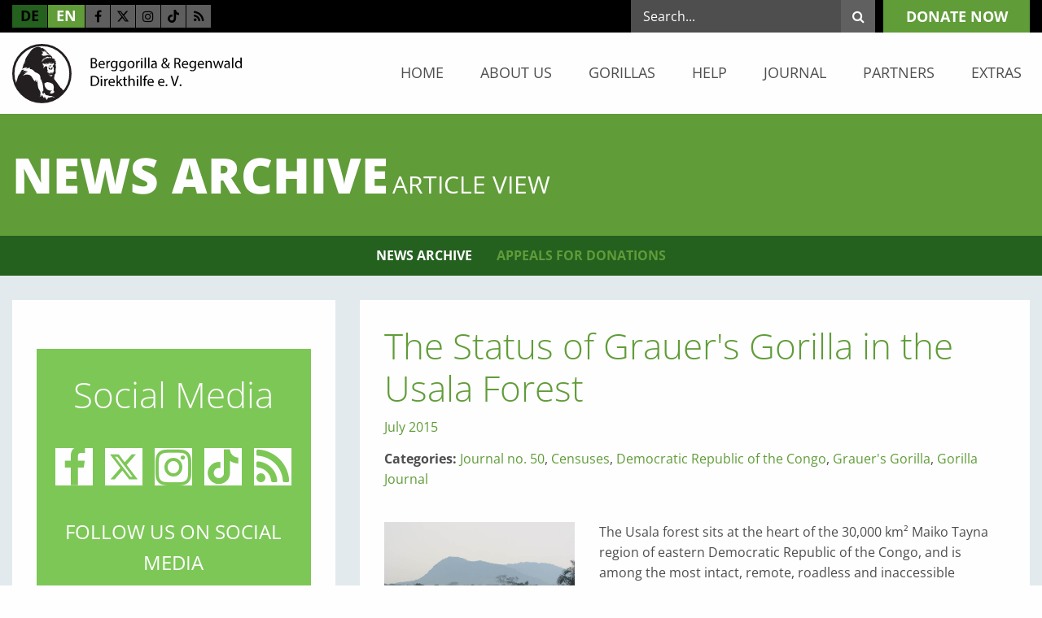

--- FILE ---
content_type: text/html; charset=utf-8
request_url: https://www.berggorilla.org/en/home/news-archive/article-view/the-status-of-grauers-gorilla-in-the-usala-forest/
body_size: 14680
content:
<!DOCTYPE html><html class="no-js" lang="en"><head><script data-cmp-ab="1"> window.cmp_block_img = true; window.cmp_block_samedomain = false; window.cmp_block_ignoredomains = ["berggorilla.org", "betterplace.org"]; </script><script type="text/javascript" data-cmp-ab="1" src="https://cdn.consentmanager.net/delivery/autoblocking/128b977ae2cf.js" data-cmp-host="b.delivery.consentmanager.net" data-cmp-cdn="cdn.consentmanager.net" data-cmp-codesrc="1"></script><meta charset="utf-8"><!-- ##### ### # ##### igroup Internetagentur GmbH & Co. KG ##### Ewald-Renz-Str. 1 ##### 76669 Bad Schönborn ##### E-Mail: info@i-group.de ##### Internet: www.i-group.de ### # This website is powered by TYPO3 - inspiring people to share! TYPO3 is a free open source Content Management Framework initially created by Kasper Skaarhoj and licensed under GNU/GPL. TYPO3 is copyright 1998-2026 of Kasper Skaarhoj. Extensions are copyright of their respective owners. Information and contribution at https://typo3.org/ --><title>The Status of Grauer&#039;s Gorilla in the Usala Forest - Berggorilla &amp; Regenwald Direkthilfe e.V.</title><meta http-equiv="x-ua-compatible" content="ie=edge,chrome=1"/><meta name="generator" content="TYPO3 CMS"/><meta name="robots" content="index,follow"/><meta name="viewport" content="width=device-width, initial-scale=1, maximum-scale=1"/><meta property="og:title" content="The Status of Grauer&#039;s Gorilla in the Usala Forest"/><meta property="og:type" content="article"/><meta property="og:url" content="https://www.berggorilla.org/en/home/news-archive/article-view/the-status-of-grauers-gorilla-in-the-usala-forest/"/><meta property="og:image" content="https://www.berggorilla.org/fileadmin/news/berggorilla-regenwald-direkthilfe-berg-nkomo.jpg"/><meta property="og:image:width" content="800"/><meta property="og:image:height" content="561"/><meta property="og:site_name" content="Berggorilla &amp; Regenwald Direkthilfe e.V."/><meta name="twitter:card" content="summary"/><meta http-equiv="cleartype" content="on"/><meta name="google-site-verification" content="ggIfhVOtPBSZMDPo9fqwgk8BUK7G2rwNrfJ-ZgYYjEs"/><link rel="stylesheet" href="/typo3temp/assets/compressed/c773d2e23aaddbd75b6fd95871d940a7-min.css?1768799673" media="all"><link rel="stylesheet" href="/typo3temp/assets/compressed/merged-40daa3c210ab0ba6bd5719d4a1e15984-min.css?1768799673" media="all"><link rel="stylesheet" href="/typo3temp/assets/compressed/merged-670704cd3de754f47eb9225525d76840-min.css?1768799673" media="print"><script src="/typo3temp/assets/compressed/merged-2fd20852ee2278e5e04e97fd753698a7-min.js?1768799673"></script><link rel="shortcut icon" href="/favicon.ico"><!-- Global Site Tag (gtag.js) - Google Analytics --><script sync class="cmplazyload" data-cmp-vendor="s26" data-cmp-src="https://www.googletagmanager.com/gtag/js?id=G-FBVG1CZECJ"></script><script> window.dataLayer = window.dataLayer || []; function gtag(){dataLayer.push(arguments);} gtag('js', new Date()); gtag('config', 'G-FBVG1CZECJ', { 'anonymize_ip': true }); </script><script>var IgTemplateSettings = {"headerScrolledAt":"24","headerScrollToggleMinWidth":"640","bannerAdjust":"1","fixedHorizontalSubMenu":"1","backToTopButtonAt":"0","backToTopButtonAnimationDuration":"400","backToTopButtonMinWidth":"640"};</script><link rel="canonical" href="https://www.berggorilla.org/en/home/news-archive/article-view/the-status-of-grauers-gorilla-in-the-usala-forest/"/><link rel="alternate" hreflang="de" href="https://www.berggorilla.org/home/news-archiv/news-artikelansicht/gorillas-im-usala-wald/"/><link rel="alternate" hreflang="en" href="https://www.berggorilla.org/en/home/news-archive/article-view/the-status-of-grauers-gorilla-in-the-usala-forest/"/><link rel="alternate" hreflang="x-default" href="https://www.berggorilla.org/home/news-archiv/news-artikelansicht/gorillas-im-usala-wald/"/></head><body><header id="header"><div class="meta-bar"><div class="row"><div class="columns small-6 medium-5 large-5"><div class="meta-bar-links"><nav class="menu-language"><a href="/home/news-archiv/news-artikelansicht/gorillas-im-usala-wald/" title="DE" class=""{f:if(condition: language.target, then: ' target=""')> de </a><a href="/en/home/news-archive/article-view/the-status-of-grauers-gorilla-in-the-usala-forest/" title="EN" class="act"{f:if(condition: language.target, then: ' target=""')> en </a></nav><div class="menu-social-media"><a class="facebook" title="Facebook" target="_blank" href="https://www.facebook.com/Berggorilla"><i class="fa fa-facebook-f"></i></a><a class="twitter" title="Twitter" target="_blank" href="https://twitter.com/berggorillas"><svg xmlns="http://www.w3.org/2000/svg" height="16" width="16" viewBox="0 0 512 512"><path d="M389.2 48h70.6L305.6 224.2 487 464H345L233.7 318.6 106.5 464H35.8L200.7 275.5 26.8 48H172.4L272.9 180.9 389.2 48zM364.4 421.8h39.1L151.1 88h-42L364.4 421.8z"/></svg></a><a class="instagram" title="Instagram" target="_blank" href="https://www.instagram.com/berggorillas/"><i class="fa fa-instagram"></i></a><a class="tiktok" title="TikTok" target="_blank" href="https://www.tiktok.com/@berggorillas"><svg xmlns="http://www.w3.org/2000/svg" height="1em" viewBox="0 0 447.87 511.87"><defs><style> .tiktok-icon { fill: #000; } </style></defs><path class="tiktok-icon" d="M448,209.91a210.06,210.06,0,0,1-122.77-39.25V349.38A162.55,162.55,0,1,1,185,188.31V278.2a74.62,74.62,0,1,0,52.23,71.18V0l88,0a121.18,121.18,0,0,0,1.86,22.17h0A122.18,122.18,0,0,0,381,102.39a121.43,121.43,0,0,0,67,20.14Z"/></svg></a><a class="rss" title="RSS Feed" target="_blank" href="https://www.berggorilla.org/de/?type=33"><i class="fa fa-rss"></i></a></div></div></div><div class="columns small-6 medium-7 large-7"><div class="menu-main-cta"><a class="button" title="donate now" href="/en/help/donate/">donate now</a></div><div class="meta-bar-search"><input type="checkbox" id="toggle-search"/><label for="toggle-search" class="toggle-search"><i class="fa fa-search"></i><i class="fa fa-angle-down"></i></label><div class="tx-indexedsearch-searchbox"><form method="post" action="/en/search/?tx_indexedsearch_pi2%5Baction%5D=search&amp;tx_indexedsearch_pi2%5Bcontroller%5D=Search&amp;cHash=e88219a1df13c333f8eafcf4a0a1fba9"><div><input type="hidden" name="tx_indexedsearch_pi2[__referrer][@extension]" value=""/><input type="hidden" name="tx_indexedsearch_pi2[__referrer][@controller]" value="Standard"/><input type="hidden" name="tx_indexedsearch_pi2[__referrer][@action]" value="index"/><input type="hidden" name="tx_indexedsearch_pi2[__referrer][arguments]" value="YTowOnt90883caf33c1d5aebb5aba83e6f4ce1e4624054bd"/><input type="hidden" name="tx_indexedsearch_pi2[__referrer][@request]" value="{&quot;@extension&quot;:null,&quot;@controller&quot;:&quot;Standard&quot;,&quot;@action&quot;:&quot;index&quot;}6921f1afa050f2f482c6f5efa9bb69d3d721f309"/><input type="hidden" name="tx_indexedsearch_pi2[__trustedProperties]" value="{&quot;search&quot;:{&quot;_sections&quot;:1,&quot;_freeIndexUid&quot;:1,&quot;pointer&quot;:1,&quot;searchType&quot;:1,&quot;languageUid&quot;:1,&quot;sword&quot;:1}}d7871f5c5df2814e4d46b2e80707340f13de8e1a"/></div><div class="tx-indexedsearch-hidden-fields"><input type="hidden" name="tx_indexedsearch_pi2[search][_sections]" value="0"/><input id="tx_indexedsearch_freeIndexUid" type="hidden" name="tx_indexedsearch_pi2[search][_freeIndexUid]" value="_"/><input type="hidden" name="tx_indexedsearch_pi2[search][pointer]" value="0"/><input type="hidden" name="tx_indexedsearch_pi2[search][searchType]" value=""/><input type="hidden" name="tx_indexedsearch_pi2[search][languageUid]" value=""/></div><div class="tx-indexedsearch-form"><input placeholder="Search..." class="tx-indexedsearch-searchbox-sword" type="text" name="tx_indexedsearch_pi2[search][sword]"/><button type="submit" name="tx_indexedsearch_pi2[search][submitButton]" class="tx-indexedsearch-searchbox-button"><i class="fa fa-search"></i></button></div></form></div></div></div></div></div><div class="header-main"><div class="row"><div class="columns small-12 medium-12 large-3"><div class="logo"><a href="/en/" title="Berggorilla &amp; Regenwald Direkthilfe e.V."><img src="/typo3conf/ext/ig_template/Resources/Public/Media/berggorilla-und-regenwald-direkthilfe-ev.svg" width="307" height="79" alt="Berggorilla &amp; Regenwald Direkthilfe e.V." ></a></div></div><div class="columns small-12 medium-12 large-9"><nav class="menu-main"><input type="checkbox" id="toggle-menu-main" class="input-menu"/><label for="toggle-menu-main" class="label-menu toggle-menu-main" onclick=""><span></span></label><ul class="level-1"><li class=" sub"><a href="/en/" title="Home">Home</a><input type="checkbox" id="toggle-menu-2" class="input-menu"/><label for="toggle-menu-2" class="label-menu"><i class="fa fa-angle-down"></i><i class="fa fa-angle-up"></i></label><ul class="level-2"><li class="act"><a href="/en/home/news-archive/" title="News Archive">News Archive</a></li><li><a href="/en/home/appeals-for-donations/" title="Appeals for Donations">Appeals for Donations</a></li></ul></li><li class=" sub"><a href="/en/about-us/" title="About us">About us</a><input type="checkbox" id="toggle-menu-4" class="input-menu"/><label for="toggle-menu-4" class="label-menu"><i class="fa fa-angle-down"></i><i class="fa fa-angle-up"></i></label><ul class="level-2"><li><a href="/en/about-us/the-brd/" title="The B&amp;RD">The B&amp;RD</a></li><li><a href="/en/about-us/our-work/" title="Our work">Our work</a></li><li><a href="/en/about-us/projects/" title="Projects">Projects</a></li><li><a href="/en/about-us/success-stories/" title="Success Stories">Success Stories</a></li><li><a href="/en/about-us/membership/" title="Membership">Membership</a></li><li><a href="/en/about-us/history/" title="History">History</a></li><li><a href="/en/about-us/contact/" title="Contact">Contact</a></li></ul></li><li class=" sub"><a href="/en/gorillas/" title="Gorillas">Gorillas</a><input type="checkbox" id="toggle-menu-43" class="input-menu"/><label for="toggle-menu-43" class="label-menu"><i class="fa fa-angle-down"></i><i class="fa fa-angle-up"></i></label><ul class="level-2"><li class=" sub"><a href="/en/gorillas/general/" title="General">General</a><input type="checkbox" id="toggle-menu-66" class="input-menu"/><label for="toggle-menu-66" class="label-menu"><i class="fa fa-angle-down"></i><i class="fa fa-angle-up"></i></label><ul class="level-3"><li class=" sub"><a href="/en/gorillas/general/facts/where-does-the-name-gorilla-come-from/" title="Facts">Facts</a><input type="checkbox" id="toggle-menu-123" class="input-menu"/><label for="toggle-menu-123" class="label-menu"><i class="fa fa-angle-down"></i><i class="fa fa-angle-up"></i></label><ul class="level-4"><li><a href="/en/gorillas/general/facts/where-does-the-name-gorilla-come-from/" title="Where does the name gorilla come from?">Where does the name gorilla come from?</a></li><li><a href="/en/gorillas/general/facts/how-closely-are-gorillas-related-to-us/" title="How closely are gorillas related to us?">How closely are gorillas related to us?</a></li><li><a href="/en/gorillas/general/facts/how-tall-and-heavy/" title="How tall and heavy?">How tall and heavy?</a></li><li><a href="/en/gorillas/general/facts/how-long-do-gorillas-live/" title="How long do gorillas live?">How long do gorillas live?</a></li><li><a href="/en/gorillas/general/facts/how-do-gorillas-walk-and-can-they-walk-upright/" title="How do gorillas walk and can they walk upright?">How do gorillas walk and can they walk upright?</a></li><li><a href="/en/gorillas/general/facts/how-strong-are-gorillas/" title="How strong are gorillas?">How strong are gorillas?</a></li><li><a href="/en/gorillas/general/facts/how-aggressive-are-gorillas/" title="How aggressive are gorillas?">How aggressive are gorillas?</a></li><li><a href="/en/gorillas/general/facts/how-intelligent-are-gorillas/" title="How intelligent are gorillas?">How intelligent are gorillas?</a></li><li><a href="/en/gorillas/general/facts/can-gorillas-learn-to-talk/" title="Can gorillas learn to talk?">Can gorillas learn to talk?</a></li><li><a href="/en/gorillas/general/facts/do-gorillas-use-tools/" title="Do gorillas use tools?">Do gorillas use tools?</a></li><li><a href="/en/gorillas/general/facts/what-is-a-silverback/" title="What is a silverback?">What is a silverback?</a></li><li><a href="/en/gorillas/general/facts/how-are-gorillas-studied/" title="How are gorillas studied?">How are gorillas studied?</a></li><li><a href="/en/gorillas/general/facts/where-do-the-zoo-gorillas-come-from/" title="Where do the zoo gorillas come from?">Where do the zoo gorillas come from?</a></li></ul></li><li class=" sub"><a href="/en/gorillas/general/habitat/where-do-gorillas-live/" title="Habitat">Habitat</a><input type="checkbox" id="toggle-menu-124" class="input-menu"/><label for="toggle-menu-124" class="label-menu"><i class="fa fa-angle-down"></i><i class="fa fa-angle-up"></i></label><ul class="level-4"><li><a href="/en/gorillas/general/habitat/where-do-gorillas-live/" title="Where do gorillas live?">Where do gorillas live?</a></li><li><a href="/en/gorillas/general/habitat/do-gorillas-live-exclusively-in-the-forest/" title="Do gorillas live exclusively in the forest?">Do gorillas live exclusively in the forest?</a></li><li><a href="/en/gorillas/general/habitat/do-several-species-of-gorillas-exist/" title="Do several species of gorillas exist?">Do several species of gorillas exist?</a></li><li><a href="/en/gorillas/general/habitat/are-mountain-gorillas-something-special/" title="Are mountain gorillas something special?">Are mountain gorillas something special?</a></li><li><a href="/en/gorillas/general/habitat/how-many-gorillas-are-left/" title="How many gorillas are left?">How many gorillas are left?</a></li><li><a href="/en/gorillas/general/habitat/are-gorillas-dangerous-to-people/" title="Are gorillas dangerous to people?">Are gorillas dangerous to people?</a></li><li><a href="/en/gorillas/general/habitat/how-are-wild-gorillas-habituated-to-people/" title="How are wild gorillas habituated to people?">How are wild gorillas habituated to people?</a></li><li><a href="/en/gorillas/general/habitat/why-are-gorillas-threatened/" title="Why are gorillas threatened?">Why are gorillas threatened?</a></li><li><a href="/en/gorillas/general/habitat/how-long-have-they-been-protected/" title="How long have they been protected?">How long have they been protected?</a></li></ul></li><li class=" sub"><a href="/en/gorillas/general/everyday-life/what-do-gorillas-do-all-day/" title="Everyday Life">Everyday Life</a><input type="checkbox" id="toggle-menu-125" class="input-menu"/><label for="toggle-menu-125" class="label-menu"><i class="fa fa-angle-down"></i><i class="fa fa-angle-up"></i></label><ul class="level-4"><li><a href="/en/gorillas/general/everyday-life/what-do-gorillas-do-all-day/" title="What do gorillas do all day?">What do gorillas do all day?</a></li><li><a href="/en/gorillas/general/everyday-life/what-do-gorillas-eat/" title="What do gorillas eat?">What do gorillas eat?</a></li><li><a href="/en/gorillas/general/everyday-life/how-do-gorillas-sleep/" title="How do gorillas sleep?">How do gorillas sleep?</a></li><li><a href="/en/gorillas/general/everyday-life/how-much-space-does-a-gorilla-group-need/" title="How much space does a gorilla group need?">How much space does a gorilla group need?</a></li><li><a href="/en/gorillas/general/everyday-life/how-does-gorilla-locomotion-look-like/" title="How does gorilla locomotion look like?">How does gorilla locomotion look like?</a></li><li><a href="/en/gorillas/general/everyday-life/do-gorillas-often-climb-trees/" title="Do gorillas often climb trees?">Do gorillas often climb trees?</a></li><li><a href="/en/gorillas/general/everyday-life/are-gorillas-afraid-of-water/" title="Are gorillas afraid of water?">Are gorillas afraid of water?</a></li><li><a href="/en/gorillas/general/everyday-life/do-gorillas-have-enemies/" title="Do gorillas have enemies?">Do gorillas have enemies?</a></li><li><a href="/en/gorillas/general/everyday-life/what-illnesses-do-gorillas-suffer-from/" title="What illnesses do gorillas suffer from?">What illnesses do gorillas suffer from?</a></li><li><a href="/en/gorillas/general/everyday-life/do-gorillas-sweat/" title="Do gorillas sweat?">Do gorillas sweat?</a></li></ul></li><li class=" sub"><a href="/en/gorillas/general/social-life/how-do-gorillas-communicate/" title="Social Life">Social Life</a><input type="checkbox" id="toggle-menu-126" class="input-menu"/><label for="toggle-menu-126" class="label-menu"><i class="fa fa-angle-down"></i><i class="fa fa-angle-up"></i></label><ul class="level-4"><li><a href="/en/gorillas/general/social-life/how-do-gorillas-communicate/" title="How do gorillas communicate?">How do gorillas communicate?</a></li><li><a href="/en/gorillas/general/social-life/do-gorillas-fight-frequently/" title="Do gorillas fight frequently?">Do gorillas fight frequently?</a></li><li><a href="/en/gorillas/general/social-life/what-do-a-silverbacks-genitals-look-like/" title="What do a silverback&#039;s genitals look like?">What do a silverback&#039;s genitals look like?</a></li><li><a href="/en/gorillas/general/social-life/what-about-gorilla-sexuality/" title="What about gorilla sexuality?">What about gorilla sexuality?</a></li><li><a href="/en/gorillas/general/social-life/how-developed-is-a-newborn-gorilla/" title="How developed is a newborn gorilla?">How developed is a newborn gorilla?</a></li><li><a href="/en/gorillas/general/social-life/how-does-a-gorilla-grow-up/" title="How does a gorilla grow up?">How does a gorilla grow up?</a></li><li><a href="/en/gorillas/general/social-life/how-do-gorillas-play/" title="How do gorillas play?">How do gorillas play?</a></li><li><a href="/en/gorillas/general/social-life/do-gorillas-live-in-families/" title="Do gorillas live in families?">Do gorillas live in families?</a></li><li><a href="/en/gorillas/general/social-life/how-many-offspring-does-a-mother-have/" title="How many offspring does a mother have?">How many offspring does a mother have?</a></li><li><a href="/en/gorillas/general/social-life/how-does-a-gorilla-father-treat-his-children/" title="How does a gorilla father treat his children?">How does a gorilla father treat his children?</a></li><li><a href="/en/gorillas/general/social-life/does-homosexual-behaviour-exist-among-gorillas/" title="Does homosexual behaviour exist among gorillas?">Does homosexual behaviour exist among gorillas?</a></li><li><a href="/en/gorillas/general/social-life/what-happens-when-a-group-member-dies/" title="What happens when a group member dies?">What happens when a group member dies?</a></li></ul></li><li><a href="/en/gorillas/general/history/" title="History">History</a></li><li><a href="/en/gorillas/general/behaviour/" title="Behaviour">Behaviour</a></li><li><a href="/en/gorillas/general/ecology/" title="Ecology">Ecology</a></li></ul></li><li class=" sub"><a href="/en/gorillas/species/" title="Species">Species</a><input type="checkbox" id="toggle-menu-67" class="input-menu"/><label for="toggle-menu-67" class="label-menu"><i class="fa fa-angle-down"></i><i class="fa fa-angle-up"></i></label><ul class="level-3"><li><a href="/en/gorillas/species/taxonomy/" title="Taxonomy">Taxonomy</a></li><li class=" sub"><a href="/en/gorillas/species/eastern-gorillas/" title="Eastern gorillas">Eastern gorillas</a><input type="checkbox" id="toggle-menu-172" class="input-menu"/><label for="toggle-menu-172" class="label-menu"><i class="fa fa-angle-down"></i><i class="fa fa-angle-up"></i></label><ul class="level-4"><li><a href="/en/gorillas/species/eastern-gorillas/mountain-gorilla/" title="Mountain Gorilla">Mountain Gorilla</a></li><li><a href="/en/gorillas/species/eastern-gorillas/grauers-gorilla/" title="Grauer&#039;s Gorilla">Grauer&#039;s Gorilla</a></li></ul></li><li class=" sub"><a href="/en/gorillas/species/western-gorillas/" title="Western Gorillas">Western Gorillas</a><input type="checkbox" id="toggle-menu-173" class="input-menu"/><label for="toggle-menu-173" class="label-menu"><i class="fa fa-angle-down"></i><i class="fa fa-angle-up"></i></label><ul class="level-4"><li><a href="/en/gorillas/species/western-gorillas/cross-river-gorilla/" title="Cross River Gorilla">Cross River Gorilla</a></li><li><a href="/en/gorillas/species/western-gorillas/western-lowland-gorilla/" title="Western Lowland Gorilla">Western Lowland Gorilla</a></li></ul></li></ul></li><li class=" sub"><a href="/en/gorillas/threats-protection/" title="Threats &amp; Protection">Threats &amp; Protection</a><input type="checkbox" id="toggle-menu-68" class="input-menu"/><label for="toggle-menu-68" class="label-menu"><i class="fa fa-angle-down"></i><i class="fa fa-angle-up"></i></label><ul class="level-3"><li class=" sub"><a href="/en/gorillas/threats-protection/threats/" title="Threats">Threats</a><input type="checkbox" id="toggle-menu-174" class="input-menu"/><label for="toggle-menu-174" class="label-menu"><i class="fa fa-angle-down"></i><i class="fa fa-angle-up"></i></label><ul class="level-4"><li><a href="/en/gorillas/threats-protection/threats/rain-forest/" title="Rain Forest">Rain Forest</a></li><li><a href="/en/gorillas/threats-protection/threats/bushmeat/" title="Bushmeat">Bushmeat</a></li><li><a href="/en/gorillas/threats-protection/threats/diseases/" title="Diseases">Diseases</a></li><li><a href="/en/gorillas/threats-protection/threats/mining-for-mineral-resources/" title="Mining for mineral resources">Mining for mineral resources</a></li><li><a href="/en/gorillas/threats-protection/threats/war/" title="War">War</a></li></ul></li><li><a href="/en/gorillas/threats-protection/protective-measures/" title="Protective Measures">Protective Measures</a></li></ul></li><li class=" sub"><a href="/en/gorillas/gorilla-numbers/" title="Gorilla Numbers">Gorilla Numbers</a><input type="checkbox" id="toggle-menu-69" class="input-menu"/><label for="toggle-menu-69" class="label-menu"><i class="fa fa-angle-down"></i><i class="fa fa-angle-up"></i></label><ul class="level-3"><li><a href="/en/gorillas/gorilla-numbers/censuses/" title="Censuses">Censuses</a></li><li><a href="/en/gorillas/gorilla-numbers/gorilla-groups/" title="Gorilla Groups">Gorilla Groups</a></li></ul></li><li class=" sub"><a href="/en/gorillas/countries/" title="Countries">Countries</a><input type="checkbox" id="toggle-menu-70" class="input-menu"/><label for="toggle-menu-70" class="label-menu"><i class="fa fa-angle-down"></i><i class="fa fa-angle-up"></i></label><ul class="level-3"><li><a href="/en/gorillas/countries/democratic-republic-of-the-congo/" title="Democratic Republic of the Congo">Democratic Republic of the Congo</a></li><li><a href="/en/gorillas/countries/uganda/" title="Uganda">Uganda</a></li><li><a href="/en/gorillas/countries/rwanda/" title="Rwanda">Rwanda</a></li><li><a href="/en/gorillas/countries/cameroon/" title="Cameroon">Cameroon</a></li><li><a href="/en/gorillas/countries/nigeria/" title="Nigeria">Nigeria</a></li><li><a href="/en/gorillas/countries/other-countries/" title="Other countries">Other countries</a></li></ul></li><li class=" sub"><a href="/en/gorillas/protected-areas-for-gorillas/" title="Protected areas for gorillas">Protected areas for gorillas</a><input type="checkbox" id="toggle-menu-71" class="input-menu"/><label for="toggle-menu-71" class="label-menu"><i class="fa fa-angle-down"></i><i class="fa fa-angle-up"></i></label><ul class="level-3"><li><a href="/en/gorillas/protected-areas-for-gorillas/afi/" title="Afi">Afi</a></li><li><a href="/en/gorillas/protected-areas-for-gorillas/bechatitofala-hills/" title="Bechati/Tofala Hills">Bechati/Tofala Hills</a></li><li><a href="/en/gorillas/protected-areas-for-gorillas/bwindi/" title="Bwindi">Bwindi</a></li><li><a href="/en/gorillas/protected-areas-for-gorillas/cross-river-national-park/" title="Cross River National Park">Cross River National Park</a></li><li><a href="/en/gorillas/protected-areas-for-gorillas/itombwe/" title="Itombwe">Itombwe</a></li><li><a href="/en/gorillas/protected-areas-for-gorillas/kagwene/" title="Kagwene">Kagwene</a></li><li><a href="/en/gorillas/protected-areas-for-gorillas/kahuzi-biega/" title="Kahuzi Biega">Kahuzi Biega</a></li><li><a href="/en/gorillas/protected-areas-for-gorillas/maiko/" title="Maiko">Maiko</a></li><li><a href="/en/gorillas/protected-areas-for-gorillas/mbe/" title="Mbe">Mbe</a></li><li><a href="/en/gorillas/protected-areas-for-gorillas/mbulu/" title="Mbulu">Mbulu</a></li><li><a href="/en/gorillas/protected-areas-for-gorillas/mgahinga/" title="Mgahinga">Mgahinga</a></li><li><a href="/en/gorillas/protected-areas-for-gorillas/mone/" title="Mone">Mone</a></li><li><a href="/en/gorillas/protected-areas-for-gorillas/sarambwe/" title="Sarambwe">Sarambwe</a></li><li><a href="/en/gorillas/protected-areas-for-gorillas/takamanda/" title="Takamanda">Takamanda</a></li><li><a href="/en/gorillas/protected-areas-for-gorillas/tayna/" title="Tayna">Tayna</a></li><li class=" sub"><a href="/en/gorillas/protected-areas-for-gorillas/virunga-national-park/" title="Virunga National Park">Virunga National Park</a><input type="checkbox" id="toggle-menu-201" class="input-menu"/><label for="toggle-menu-201" class="label-menu"><i class="fa fa-angle-down"></i><i class="fa fa-angle-up"></i></label><ul class="level-4"><li><a href="/en/gorillas/protected-areas-for-gorillas/virunga-national-park/mikeno/" title="Mikeno">Mikeno</a></li><li><a href="/en/gorillas/protected-areas-for-gorillas/virunga-national-park/mt-tshiaberimu/" title="Mt. Tshiaberimu">Mt. Tshiaberimu</a></li></ul></li><li><a href="/en/gorillas/protected-areas-for-gorillas/volcanoes-national-park/" title="Volcanoes National Park">Volcanoes National Park</a></li><li><a href="/en/gorillas/protected-areas-for-gorillas/other-protected-areas/" title="Other protected areas">Other protected areas</a></li></ul></li><li class=" sub"><a href="/en/gorillas/people-gorillas/" title="People &amp; Gorillas">People &amp; Gorillas</a><input type="checkbox" id="toggle-menu-72" class="input-menu"/><label for="toggle-menu-72" class="label-menu"><i class="fa fa-angle-down"></i><i class="fa fa-angle-up"></i></label><ul class="level-3"><li><a href="/en/gorillas/people-gorillas/conflicts/" title="Conflicts">Conflicts</a></li><li><a href="/en/gorillas/people-gorillas/tourism/" title="Tourism">Tourism</a></li><li><a href="/en/gorillas/people-gorillas/zoos/" title="Zoos">Zoos</a></li></ul></li></ul></li><li class=" sub"><a href="/en/help/" title="Help">Help</a><input type="checkbox" id="toggle-menu-44" class="input-menu"/><label for="toggle-menu-44" class="label-menu"><i class="fa fa-angle-down"></i><i class="fa fa-angle-up"></i></label><ul class="level-2"><li><a href="/en/help/membership/" title="Membership">Membership</a></li><li><a href="/en/help/donate/" title="Donate">Donate</a></li><li><a href="/en/help/mobile-phones/" title="Mobile Phones">Mobile Phones</a></li><li class=" sub"><a href="/en/help/collaboration/" title="Collaboration">Collaboration</a><input type="checkbox" id="toggle-menu-104" class="input-menu"/><label for="toggle-menu-104" class="label-menu"><i class="fa fa-angle-down"></i><i class="fa fa-angle-up"></i></label><ul class="level-3"><li><a href="/en/help/collaboration/events/" title="Events">Events</a></li><li><a href="/en/help/collaboration/creative-ideas/" title="Creative ideas">Creative ideas</a></li></ul></li><li class=" sub"><a href="/en/help/advertisement/banners/" title="Advertisement">Advertisement</a><input type="checkbox" id="toggle-menu-105" class="input-menu"/><label for="toggle-menu-105" class="label-menu"><i class="fa fa-angle-down"></i><i class="fa fa-angle-up"></i></label><ul class="level-3"><li><a href="/en/help/advertisement/banners/" title="Banners">Banners</a></li></ul></li></ul></li><li class=" sub"><a href="/en/journal/" title="Journal">Journal</a><input type="checkbox" id="toggle-menu-9" class="input-menu"/><label for="toggle-menu-9" class="label-menu"><i class="fa fa-angle-down"></i><i class="fa fa-angle-up"></i></label><ul class="level-2"><li class=" sub"><a href="/en/journal/issues/" title="Issues">Issues</a><input type="checkbox" id="toggle-menu-87" class="input-menu"/><label for="toggle-menu-87" class="label-menu"><i class="fa fa-angle-down"></i><i class="fa fa-angle-up"></i></label><ul class="level-3"><li><a href="/en/journal/issues/journal-71-2/2025/" title="Journal #71, 2/2025">Journal #71, 2/2025</a></li><li><a href="/en/journal/issues/journal-70-1/2025/" title="Journal #70, 1/2025">Journal #70, 1/2025</a></li><li><a href="/en/journal/issues/journal-69-2/2024/" title="Journal #69, 2/2024">Journal #69, 2/2024</a></li><li><a href="/en/journal/issues/journal-68-1/2024/" title="Journal #68, 1/2024">Journal #68, 1/2024</a></li><li><a href="/en/journal/issues/journal-67-2/2023/" title="Journal #67, 2/2023">Journal #67, 2/2023</a></li><li><a href="/en/journal/issues/journal-66/" title="Journal #66, 1/2023">Journal #66, 1/2023</a></li><li><a href="/en/journal/issues/journal-65-2/2022/" title="Journal #65, 2/2022">Journal #65, 2/2022</a></li><li><a href="/en/journal/issues/journal-64-12022/" title="Journal #64, 1/2022">Journal #64, 1/2022</a></li><li><a href="/en/journal/issues/journal-63-22021/" title="Journal #63, 2/2021">Journal #63, 2/2021</a></li><li><a href="/en/journal/issues/journal-62-12021/" title="Journal #62, 1/2021">Journal #62, 1/2021</a></li><li><a href="/en/journal/issues/journal-61-22020/" title="Journal #61, 2/2020">Journal #61, 2/2020</a></li><li><a href="/en/journal/issues/journal-60-12020/" title="Journal #60, 1/2020">Journal #60, 1/2020</a></li><li><a href="/en/journal/issues/journal-59-22019/" title="Journal #59, 2/2019">Journal #59, 2/2019</a></li><li><a href="/en/journal/issues/journal-58-12019/" title="Journal #58, 1/2019">Journal #58, 1/2019</a></li><li><a href="/en/journal/issues/journal-57-22018/" title="Journal #57, 2/2018">Journal #57, 2/2018</a></li><li><a href="/en/journal/issues/journal-56-12018/" title="Journal #56, 1/2018">Journal #56, 1/2018</a></li><li><a href="/en/journal/issues/journal-55-22017/" title="Journal #55, 2/2017">Journal #55, 2/2017</a></li><li><a href="/en/journal/issues/journal-54-12017/" title="Journal #54, 1/2017">Journal #54, 1/2017</a></li><li><a href="/en/journal/issues/journal-53-22016/" title="Journal #53, 2/2016">Journal #53, 2/2016</a></li><li><a href="/en/journal/issues/journal-52-12016/" title="Journal #52, 1/2016">Journal #52, 1/2016</a></li><li><a href="/en/journal/issues/journal-51-22015/" title="Journal #51, 2/2015">Journal #51, 2/2015</a></li><li><a href="/en/journal/issues/journal-50-12015/" title="Journal #50, 1/2015">Journal #50, 1/2015</a></li><li><a href="/en/journal/issues/journal-49-22014/" title="Journal #49, 2/2014">Journal #49, 2/2014</a></li><li><a href="/en/journal/issues/journal-48-12014/" title="Journal #48, 1/2014">Journal #48, 1/2014</a></li><li><a href="/en/journal/issues/journal-47-22013/" title="Journal #47, 2/2013">Journal #47, 2/2013</a></li><li><a href="/en/journal/issues/journal-46-12013/" title="Journal #46, 1/2013">Journal #46, 1/2013</a></li><li><a href="/en/journal/issues/journal-45-22012/" title="Journal #45, 2/2012">Journal #45, 2/2012</a></li><li><a href="/en/journal/issues/journal-44-12012/" title="Journal #44, 1/2012">Journal #44, 1/2012</a></li><li><a href="/en/journal/issues/journal-43-22011/" title="Journal #43, 2/2011">Journal #43, 2/2011</a></li><li><a href="/en/journal/issues/journal-42-12011/" title="Journal #42, 1/2011">Journal #42, 1/2011</a></li><li><a href="/en/journal/issues/journal-41-22010/" title="Journal #41, 2/2010">Journal #41, 2/2010</a></li><li><a href="/en/journal/issues/journal-40-12010/" title="Journal #40, 1/2010">Journal #40, 1/2010</a></li><li><a href="/en/journal/issues/journal-39-22009/" title="Journal #39, 2/2009">Journal #39, 2/2009</a></li><li><a href="/en/journal/issues/journal-38-12009/" title="Journal #38, 1/2009">Journal #38, 1/2009</a></li><li><a href="/en/journal/issues/journal-37-22008/" title="Journal #37, 2/2008">Journal #37, 2/2008</a></li><li><a href="/en/journal/issues/journal-36-12008/" title="Journal #36, 1/2008">Journal #36, 1/2008</a></li><li><a href="/en/journal/issues/journal-35-22007/" title="Journal #35, 2/2007">Journal #35, 2/2007</a></li><li><a href="/en/journal/issues/journal-34-12007/" title="Journal #34, 1/2007">Journal #34, 1/2007</a></li><li><a href="/en/journal/issues/journal-33-22006/" title="Journal #33, 2/2006">Journal #33, 2/2006</a></li><li><a href="/en/journal/issues/journal-32-12006/" title="Journal #32, 1/2006">Journal #32, 1/2006</a></li><li><a href="/en/journal/issues/journal-31-22005/" title="Journal #31, 2/2005">Journal #31, 2/2005</a></li><li><a href="/en/journal/issues/journal-30-12005/" title="Journal #30, 1/2005">Journal #30, 1/2005</a></li><li><a href="/en/journal/issues/journal-29-22004/" title="Journal #29, 2/2004">Journal #29, 2/2004</a></li><li><a href="/en/journal/issues/journal-28-12004/" title="Journal #28, 1/2004">Journal #28, 1/2004</a></li><li><a href="/en/journal/issues/journal-27-22003/" title="Journal #27, 2/2003">Journal #27, 2/2003</a></li><li><a href="/en/journal/issues/journal-26-12003/" title="Journal #26, 1/2003">Journal #26, 1/2003</a></li><li><a href="/en/journal/issues/journal-25-22002/" title="Journal #25, 2/2002">Journal #25, 2/2002</a></li><li><a href="/en/journal/issues/journal-24-12002/" title="Journal #24, 1/2002">Journal #24, 1/2002</a></li><li><a href="/en/journal/issues/journal-23-22001/" title="Journal #23, 2/2001">Journal #23, 2/2001</a></li><li><a href="/en/journal/issues/journal-22-12001/" title="Journal #22, 1/2001">Journal #22, 1/2001</a></li><li><a href="/en/journal/issues/journal-21-22000/" title="Journal #21, 2/2000">Journal #21, 2/2000</a></li><li><a href="/en/journal/issues/journal-20-12000/" title="Journal #20, 1/2000">Journal #20, 1/2000</a></li><li><a href="/en/journal/issues/journal-19-21999/" title="Journal #19, 2/1999">Journal #19, 2/1999</a></li><li><a href="/en/journal/issues/journal-18-11999/" title="Journal #18, 1/1999">Journal #18, 1/1999</a></li><li><a href="/en/journal/issues/journal-17-21998/" title="Journal #17, 2/1998">Journal #17, 2/1998</a></li><li><a href="/en/journal/issues/journal-16-11998/" title="Journal #16, 1/1998">Journal #16, 1/1998</a></li><li><a href="/en/journal/issues/journal-15-21997/" title="Journal #15, 2/1997">Journal #15, 2/1997</a></li><li><a href="/en/journal/issues/journal-14-11997/" title="Journal #14, 1/1997">Journal #14, 1/1997</a></li><li><a href="/en/journal/issues/journal-13-21996/" title="Journal #13, 2/1996">Journal #13, 2/1996</a></li><li><a href="/en/journal/issues/journal-12-11996/" title="Journal #12, 1/1996">Journal #12, 1/1996</a></li><li><a href="/en/journal/issues/journal-11-21995/" title="Journal #11, 2/1995">Journal #11, 2/1995</a></li><li><a href="/en/journal/issues/journal-10-11995/" title="Journal #10, 1/1995">Journal #10, 1/1995</a></li><li><a href="/en/journal/issues/journal-9-21994/" title="Journal #9, 2/1994">Journal #9, 2/1994</a></li><li><a href="/en/journal/issues/journal-8-11994/" title="Journal #8, 1/1994">Journal #8, 1/1994</a></li><li><a href="/en/journal/issues/journal-7-21993/" title="Journal #7, 2/1993">Journal #7, 2/1993</a></li><li><a href="/en/journal/issues/journal-6-11993/" title="Journal #6, 1/1993">Journal #6, 1/1993</a></li><li><a href="/en/journal/issues/journal-5-21992/" title="Journal #5, 2/1992">Journal #5, 2/1992</a></li><li><a href="/en/journal/issues/journal-4-11992/" title="Journal #4, 1/1992">Journal #4, 1/1992</a></li></ul></li></ul></li><li class=" sub"><a href="/en/partners/" title="Partners">Partners</a><input type="checkbox" id="toggle-menu-45" class="input-menu"/><label for="toggle-menu-45" class="label-menu"><i class="fa fa-angle-down"></i><i class="fa fa-angle-up"></i></label><ul class="level-2"><li><a href="/en/partners/supporters/" title="Supporters">Supporters</a></li><li><a href="/en/partners/cooperation-partners/" title="Cooperation partners">Cooperation partners</a></li></ul></li><li class=" sub"><a href="/en/extras/" title="Extras">Extras</a><input type="checkbox" id="toggle-menu-5" class="input-menu"/><label for="toggle-menu-5" class="label-menu"><i class="fa fa-angle-down"></i><i class="fa fa-angle-up"></i></label><ul class="level-2"><li class=" sub"><a href="/en/extras/jobs-internships/" title="Jobs &amp; Internships">Jobs &amp; Internships</a><input type="checkbox" id="toggle-menu-117" class="input-menu"/><label for="toggle-menu-117" class="label-menu"><i class="fa fa-angle-down"></i><i class="fa fa-angle-up"></i></label><ul class="level-3"><li><a href="/en/extras/jobs-internships/internship-reports/" title="Internship Reports">Internship Reports</a></li></ul></li><li class=" sub"><a href="/en/extras/art/" title="Art">Art</a><input type="checkbox" id="toggle-menu-118" class="input-menu"/><label for="toggle-menu-118" class="label-menu"><i class="fa fa-angle-down"></i><i class="fa fa-angle-up"></i></label><ul class="level-3"><li><a href="/en/extras/art/kaplan-gadson/" title="Kaplan Gadson">Kaplan Gadson</a></li><li><a href="/en/extras/art/nicola-maier-menzel/" title="Nikola Menzel">Nikola Menzel</a></li><li><a href="/en/extras/art/chisato-abe/" title="Chisato Abe">Chisato Abe</a></li><li><a href="/en/extras/art/elizabeth-r-smith/" title="Elizabeth R. Smith">Elizabeth R. Smith</a></li><li><a href="/en/extras/art/gerhild-werner/" title="Gerhild Werner">Gerhild Werner</a></li><li><a href="/en/extras/art/karin-euler-schulze/" title="Karin Euler-Schulze">Karin Euler-Schulze</a></li><li><a href="/en/extras/art/lisa-reinertson/" title="Lisa Reinertson">Lisa Reinertson</a></li><li><a href="/en/extras/art/nava-mucharsky/" title="Nava Mucharsky">Nava Mucharsky</a></li><li><a href="/en/extras/art/lize-and-kos-studio/" title="Lize and Kos studio">Lize and Kos studio</a></li></ul></li><li class=" sub"><a href="/en/extras/downloads/" title="Downloads">Downloads</a><input type="checkbox" id="toggle-menu-119" class="input-menu"/><label for="toggle-menu-119" class="label-menu"><i class="fa fa-angle-down"></i><i class="fa fa-angle-up"></i></label><ul class="level-3"><li><a href="/en/extras/downloads/banners/" title="Banners">Banners</a></li><li><a href="/en/extras/downloads/schools/" title="Schools">Schools</a></li><li><a href="/en/extras/downloads/games/" title="Games">Games</a></li><li><a href="/en/extras/downloads/tourism/" title="Tourism">Tourism</a></li></ul></li><li class=" sub"><a href="/en/extras/links/" title="Links">Links</a><input type="checkbox" id="toggle-menu-120" class="input-menu"/><label for="toggle-menu-120" class="label-menu"><i class="fa fa-angle-down"></i><i class="fa fa-angle-up"></i></label><ul class="level-3"><li><a href="/en/extras/links/archive/" title="Archive">Archive</a></li><li><a href="/en/extras/links/bushmeat/" title="Bushmeat">Bushmeat</a></li><li><a href="/en/extras/links/gorilla-organisations/" title="Gorilla Organisations">Gorilla Organisations</a></li><li><a href="/en/extras/links/maps/" title="Maps">Maps</a></li><li><a href="/en/extras/links/local-organisations/" title="Local Organisations">Local Organisations</a></li><li><a href="/en/extras/links/news-and-politics/" title="News and Politics">News and Politics</a></li><li><a href="/en/extras/links/conservation-organisations/" title="Conservation Organisations">Conservation Organisations</a></li><li><a href="/en/extras/links/rainforest/" title="Rainforest">Rainforest</a></li></ul></li><li><a href="/en/extras/literature/" title="Literature">Literature</a></li><li><a href="/en/extras/glossary/" title="Glossary">Glossary</a></li></ul></li></ul></nav></div></div></div></div></header><div class="banner"><div class="banner-bar"><div class="row"><div class="columns large-12"><div class="banner-title-parent">News Archive</div><div class="banner-title-current"><h1 class="uppercase">Article View</h1></div></div></div></div><nav class="menu-sub"><ul class="level-1"><li class="act"><a href="/en/home/news-archive/" title="News Archive">News Archive</a></li><li><a href="/en/home/appeals-for-donations/" title="Appeals for Donations">Appeals for Donations</a></li></ul></nav></div><main class="main-subpage"><div class="row"><div class="columns xlarge-8 xlarge-push-4"><div class="main-content" data-equalizer-watch="aside-main"><div id="c1415" class="frame frame-default frame-type-list frame-layout-0"><div class="news news-single"><div class="article" itemscope="itemscope" itemtype="http://schema.org/Article"><h1 itemprop="headline">The Status of Grauer&#039;s Gorilla in the Usala Forest</h1><div class="news-list-date"><time datetime="2015-07-12"> July 2015 <meta itemprop="datePublished" content="2015-07-12"/></time></div><p><html xmlns:f="http://typo3.org/ns/TYPO3/CMS/Fluid/ViewHelpers"><span class="news-list-category"><strong> Categories: </strong><a href="/en/journal/issues/journal-50-12015/">Journal no. 50</a>, <a href="/en/gorillas/gorilla-numbers/censuses/">Censuses</a>, <a href="/en/gorillas/countries/democratic-republic-of-the-congo/">Democratic Republic of the Congo</a>, <a href="/en/gorillas/species/eastern-gorillas/grauers-gorilla/">Grauer&#039;s Gorilla</a>, <a href="/en/extras/links/conservation-organisations/">Gorilla Journal</a></span></html></p><div class="row"><div class="medium-4 columns"><div class="image"><a href="/fileadmin/news/berggorilla-regenwald-direkthilfe-berg-nkomo.jpg" title="Nkomo mountain which supports gorillas, taken from Rama village (© Stuart Nixon)" class="lightbox" rel="lightbox[myImageSet]"><img title="Nkomo mountain which supports gorillas, taken from Rama village (© Stuart Nixon)" alt="Nkomo mountain which supports gorillas, taken from Rama village (© Stuart Nixon)" src="/fileadmin/news/berggorilla-regenwald-direkthilfe-berg-nkomo.jpg" width="800" height="561"/></a><p class="image-caption"> Nkomo mountain which supports gorillas, taken from Rama village (© Stuart Nixon) </p></div></div><div class="medium-8 columns"><p class="Z-Flietext" style="text-indent:0cm">The Usala forest sits at the heart of the 30,000&nbsp;km² Maiko Tayna region of eastern Democratic Republic of the Congo, and is among the most intact, remote, roadless and inaccessible expanses of tropical rainforest remaining on the African continent. Situated between the Maiko National Park to the west and north, the Tayna and Kisimba-Ikoba natural reserves to the east and bordered by chain of rugged mountains to the south the Usala forest remains largely unexplored.</p><p class="Z-Flietext">Like much of the Maiko Tayna region, historical records of gorillas in Usala are sparse. In 1935 a single adult male skull was collected by Belgian mine prospectors near Kilimamesa and deposited in the Tervuren Museum, Brussels. Although they did not visit Usala itself during their pioneering surveys of eastern gorillas in 1959, John Emlen and George Schaller (1960 supplementary notes) provide anecdotal reports of gorillas in Usala, stating that gorillas were perceived locally as "Common" on both sides of the Lindi River.</p><p class="Z-Flietext">Later in the 1990s a range wide assessment of Grauer's gorilla conducted by Jefferson Hall and colleagues (1998a) largely omitted Usala and the forest east of Maiko National Park (including the Tayna and Kisimba regions) from their analysis due to a lack of knowledge about the area.</p><p class="Z-Flietext">In 2003, communities from the villages of Rama and Kongomani, in the far east of Usala contacted the Dian Fossey Gorilla Fund International (DFGFI) and UGADEC (Union of Community Based Gorilla Conservation Associations in East Congo) with reports of the continued existence of gorillas west of the river Lindi and south of Rama towards Walikale. Between 2003 and 2007 with some small support from DFGFI and UGADEC, community members from these villages were able to collect limited but highly important data on the presence of gorillas in this region. This initial data also revealed the presence of other important flagships for eastern DRC, notably the elusive okapi and Congo peafowl, eastern chimpanzees and forest elephants.</p><p class="Z-Flietext">However, it was not until April 2007 that the first attempt to assess the status of Usala's wildlife was made by DFGFI (Nixon et al 2007) with the Rama and Kongomani communities. Funded with support from USAID, the Columbus Zoo and Busch Gardens these reconnaissance surveys walked 240&nbsp;km over an area of approximately 850&nbsp;km² revealing a sparse but locally concentrated gorilla population over an area of 340&nbsp;km² between the Tamaria and Lindi Rivers. During the survey 34 fresh and recent gorilla nest sites were recorded and some relatively large gorilla groups were encountered (up to 24 individuals). Although no precise abundance estimates could be calculated from this survey, a highly tentative estimate of 240-410 weaned gorillas was given for the survey site by converting recce encounter rates (fresh nest sites/km) into expected transect encounter rates following Hall et al. (1998b). In addition, the survey revealed relatively low levels of armed hunting (hunting was limited primarily to snares) and active artisanal mining compared to other forests in the region. Given these positive results recommendations were made to provide further support for the Usala communities to safeguard their highly important wildlife. </p><p class="Z-Flietext">Based on a number of factors including the remoteness of the site this support did not arrive for the Usala communities but in the 2012 IUCN Conservation Action for Great Apes in eastern DRC (Maldonado et al. 2012). Usala was put forward and recognised by the participating stakeholders as a priority region for the conservation of great apes. </p><p class="Z-Flietext">A primary recommendation emerging from the 2012 action plan workshop was the urgent need for fieldwork to establish the current range wide status of Grauer’s gorilla, and to identify priority populations on which to focus conservation action. Further engagement with communities was also prioritized, although it was agreed that such activities must be targeted around the highest priority ape populations. Thus, a thorough field assessment of gorilla populations within historically important regions of their range was recommended as a priority for both landscape- and site level conservation planning. </p><p class="Z-Flietext">As part of the implementation of the recommended CAP activities and with financial support from the ARCUS foundation, FFI initiated a status assessment of great apes in the Usala forest in September 2013, starting with initial meetings with communities in the village of Rama. During these largely successful consultations the team was welcomed by the community, however, they strongly expressed their frustration at the lack of support provided since 2007. Despite this, the community remained keen to engage with the FFI team and share information on gorilla presence and threats. The community members who attended these meetings reported gorillas were still present south of Rama and in the south west towards the river Oso, however they also reported sporadic hunting of forest elephant, okapi and apes by armed groups, including an entire group of 9 gorillas shot in the region of Kilimamesa in 2012. Following these meeting plans were made with the communities for the FFI team to return in spring 2014 to carry out participatory surveys. </p><p class="Z-Flietext">In March 2014 the FFI survey project team made their way to Mohangha, meeting with Usala inhabitants and organising porters to transport 100&nbsp;kg of equipment and over 250&nbsp;kg of ration 150&nbsp;km by foot to Rama, a logistical challenge of epic proportions! After arriving in Rama 5 days later, the team along with traditional leaders from Rama visited the villages of Baraza and Mbekini informing them of the planned surveys, recruiting trackers and porters and sensitizing them about great ape conservation issues. </p><p class="Z-Flietext">Following this two teams entered the forests conducting a total of 42 days of field work in the forest south of Rama, walking approximately 200&nbsp;km of guided reconnaissance walks across the zone of gorilla distribution identified in 2007. These surveys revealed that western Usala forest still supports a significant gorilla population, with teams observing a total of 28 fresh/recent nest sites. Average gorilla nest group size was also highly similar to 2007. These results suggest, despite a complete lack of active protection or protected areas status, that this important population has remained relatively stable during the past 7 years. Our results also reveal relatively low levels of armed hunting, mining and forest settlements all highly similar to 2007. This is remarkable in the current DRC context especially when surveys in other priority regions have recorded precipitous declines and local extinctions (Nixon et al. 2010, Hart et al. 2009). It is almost certain that the apparent stability of this gorilla population is a function of its remoteness from roads, navigable rivers, large villages and towns. While the inaccessibility of Usala presents a serious logistical challenge to the implementation of conservation activities, it also offers great potential for the long term protection of its gorillas and other wildlife. </p><p class="Z-Flietext">Despite these promising results there is no time for complacency. Increasing land pressure and insecurity to the east is resulting in large scale displacement and resettlement along the entire western Albertine rift escarpment. The Rama communities expressed that the threat of new and uncontrolled settlement in this area was a principal concern about their future. The Rama community suffers extreme poverty, living in almost complete isolation and relying on shifting agriculture, subsistence hunting, low level artisanal mining and the transport of commercial materials from Mohangha to Oninga (a major mining settlement approx. 75&nbsp;km west of Rama) as principal sources of income. Affordable alternatives to bushmeat are scarce and access to medical care and education are practically non-existent. Current human population densities along the Albertine Rift region of eastern DRC are among the highest on the entire continent and land shortages continue to be a major source of conflict. As security improves, immigration and settlement in the forests of eastern Congo is predicted to rise substantially over the next few decades. This predicted expansion should be taken as a serious warning that the Usala forest will become increasingly threatened over the coming years and its gorilla populations should not be considered safe from extirpation. </p><p class="Z-Flietext">Unfortunately since August 2014 security has deteriorated considerably south and west of Rama severing foot access to the region and as a consequence FFI has been unable to re-visit Usala to continue its planned participatory surveys. However, the team has remained in continual remote communication with the Usala communities and is working closely with its partners, The Jane Goodall Institute DRC and UGADEC, to develop a holistic strategy for the conservation of Usala as security improves. Chester Zoo, UK is also providing technical support and input towards this strategy. Further engagement with the Usala communities to improve basic environmental and health education, develop realistic alternatives to bushmeat dependency, establish community based wildlife monitoring programs, and identify appropriate incentives for the conservation of the Usala forest will be essential in protecting this highly important gorilla population in the future.</p><p class="Z-Autor"><em>Stuart Nixon, Chrysostome Kaghoma and Magloire Vyalengerera</em></p><p class="Z-Flietext" style="text-indent:0cm"><strong>References</strong></p><p class="Z-Flietext" style="text-indent:0cm">Emlen, J. T. &amp; Schaller, G. B. (1960): Distribution and status of the mountain gorilla (<em>Gorilla gorilla beringei</em>) 1959. Zoologica 45 (1), 41-52</p><p class="Z-Flietext" style="text-indent:0cm">Hall, J. S. et al. (1998a): Distribution, abundance and conservation status of Grauer’s gorilla. Oryx 32 (2), 122-130</p><p class="Z-Flietext" style="text-indent:0cm">Hall, J. S. et al. (1998b): Survey of Grauer’s gorillas (<em>Gorilla gorilla graueri</em>) and eastern chimpanzees (<em>Pan troglodytes schweinfurthi</em>) in the Kahuzi-Biega National Park lowland sector and adjacent forest in eastern Democratic Republic of Congo. International Journal of Primatology 19 (2), 207-235</p><p class="Z-Flietext" style="text-indent:0cm">Maldonado, O. et al. (2012): Grauer’s Gorillas and Chimpanzees in Eastern Democratic Republic of Congo (Kahuzi-Biega, Maiko, Tayna and Itombwe Landscape): Conservation Action Plan 2012-2022. Gland, Switzerland (IUCN/SSC Primate Specialist Group, Ministry of Environment, Nature Conservation &amp; Tourism, ICCN &amp; JGI)</p><p class="Z-Flietext" style="text-indent:0cm">Nixon, S. (2010): Participatory assessment of Grauer’s eastern gorilla and other wildlife in the Lubutu sector of Maiko National Park and adjacent forest. Unpublished report submitted to FFI, FZS, ICCN, ZSL</p><p>&nbsp;</p><p class="Z-Flietext" style="text-indent:0cm">Nixon, S. et al. (2007): A prospection survey of the Usala Forest and proposed Usala Community Reserve, Democratic Republic of Congo, March-April 2007. Unpublished report submitted to DFGFI</p></div></div><div class="news-related-wrap"></div></div></div></div></div></div><div class="columns xlarge-4 xlarge-pull-8"><aside class="sidebar" data-equalizer-watch="aside-main"><a id="c928"></a><div class="social-media-box"><div class="v-align"><div class="v-align-inner"><h2>Social Media</h2><div class="social-media"><a class="facebook" title="Facebook" target="_blank" href="https://www.facebook.com/Berggorilla"><i class="fa fa-facebook-f"></i></a><a class="twitter" title="Twitter" target="_blank" href="https://twitter.com/berggorillas"><svg xmlns="http://www.w3.org/2000/svg" viewBox="0 0 512 512"><path class="primary" d="M389.2 48h70.6L305.6 224.2 487 464H345L233.7 318.6 106.5 464H35.8L200.7 275.5 26.8 48H172.4L272.9 180.9 389.2 48zM364.4 421.8h39.1L151.1 88h-42L364.4 421.8z"/></svg></a><a class="instagram" title="Instagram" target="_blank" href="https://www.instagram.com/berggorillas/"><i class="fa fa-instagram"></i></a><a class="tiktok" title="TikTok" target="_blank" href="https://www.tiktok.com/@berggorillas"><svg xmlns="http://www.w3.org/2000/svg" viewBox="0 0 447.87 511.87"><defs><style> .primary { fill: #7dc757; } </style></defs><path class="primary" d="m447.87,209.91c-44.025.105-86.971-13.625-122.77-39.25v178.72c-.033,89.774-72.836,162.523-162.61,162.49C72.716,511.837-.033,439.035,0,349.261c.033-89.774,72.836-162.523,162.61-162.49,7.447.003,14.884.517,22.26,1.54v89.89c-39.313-12.366-81.206,9.479-93.572,48.792s9.479,81.206,48.792,93.572,81.206-9.479,93.572-48.792c2.279-7.245,3.438-14.796,3.438-22.392V0h88c-.061,7.431.561,14.853,1.86,22.17h0c6.18,33.013,25.678,62.026,53.91,80.22,19.874,13.141,43.174,20.145,67,20.14v87.38Z"/></svg></a><a class="rss" title="RSS Feed" target="_blank" href="https://www.berggorilla.org/de/?type=33"><i class="fa fa-rss"></i></a></div><p class="uppercase bigger">Follow us on social media</p></div></div></div><a id="c929"></a><div class="supporter-box" style="background-image:url(/fileadmin/user_upload/bg-supporter-box.jpg);"><div class="v-align"><div class="v-align-inner"><h2>Get Involved</h2><a href="/en/help/membership/" class="button expanded">Become a member</a><p><a href="/en/help/donate/" class="bigger uppercase">support us now</a></p></div></div></div></aside></div></div></main><footer id="footer"><div id="c1363" class="frame frame-default frame-type-shortcut frame-layout-0"></div><div id="c1364" class="frame frame-default frame-type-igtemplate_footer frame-layout-0"><div class="footer-bottom bgcolor-10" itemscope itemtype="http://schema.org/NGO"><meta itemprop="image" content="https://www.berggorilla.org/typo3conf/ext/ig_template/Resources/Public/Media/berggorilla-und-regenwald-direkthilfe-ev.svg"/><div class="row"><div class="columns medium-6 xmedium-7 large-8 xlarge-9"><div itemprop="name">Berggorilla &amp; Regenwald Direkthilfe e. V.</div> c/o Burkhard Broecker • <span itemprop="address" itemscope="itemscope" itemtype="http://schema.org/PostalAddress"><span itemprop="streetAddress">Juedenweg 3</span><span itemprop="postalCode"> • 33161</span><span itemprop="addressLocality">&nbsp;Hoevelhof, Germany</span> • <a href="mailto:info@berggorilla.org" title="info@berggorilla.org" itemprop="email">info(at)berggorilla.org</a><meta itemprop="addressRegion" content="Nordrhein-Westfalen"></span><div class="button-group"><a class="button" title="donate now" href="/en/help/donate/">donate now</a></div></div><div class="columns medium-6 xmedium-5 large-4 xlarge-3"><a href="https://www.berggorilla.org/ueber-uns/transparenz/"><img src="https://www.berggorilla.org/typo3conf/ext/ig_template/Resources/Public/Media/transparente-zivilgesellschaft.svg"></a></div></div><div class="row"><div class="columns large-12"><div class="footer-bar"><div class="row"><div class="columns large-12 xlarge-9"><nav class="footer-links"><ul class="level-1"><li><a title="Start" href="/en/">Start</a></li><li><a title="About us" href="/en/about-us/">About us</a></li><li><a title="Gorillas" href="/en/gorillas/">Gorillas</a></li><li><a title="Help" href="/en/help/">Help</a></li><li><a title="Journal" href="/en/journal/">Journal</a></li><li><a title="Partners" href="/en/partners/">Partners</a></li><li><a title="Extras" href="/en/extras/">Extras</a></li><li><a title="Contact" href="/en/contact/">Contact</a></li><li><a title="Imprint" href="/en/imprint/">Imprint</a></li><li><a title="Data Protection" href="/en/data-protection/">Data Protection</a></li><li><a title="Sitemap" href="/en/sitemap/">Sitemap</a></li></ul></nav></div><div class="columns large-12 xlarge-3"><a class="igroup" title="Responsive web design and TYPO3 development by igroup Internetagentur" target="_blank" href="https://www.i-group.de"> Responsive web design and TYPO3 development by igroup Internetagentur </a></div></div></div></div></div></div></div></footer><script src="/typo3temp/assets/compressed/merged-13ec9334cbddfc7a961a594d5e3e366d-min.js?1768799673"></script><script src="/typo3temp/assets/compressed/merged-fdf0666eb2ae09f4a2277385ded45b17-min.js?1768799673"></script><script async class="cmplazyload" data-cmp-vendor="c19410" data-cmp-src="/typo3conf/ext/ig_template/Resources/Public/Vendor/Olark/olark.js" type="text/plain"></script><script async class="cmplazyload" data-cmp-vendor="c19410" data-cmp-src="/typo3conf/ext/ig_template/Resources/Public/Vendor/Olark/olark_labels_english.js" type="text/plain"></script><script async class="cmplazyload" data-cmp-vendor="s30" data-cmp-src="https://www.youtube.com/iframe_api" type="text/plain"></script></body></html>

--- FILE ---
content_type: text/css; charset=utf-8
request_url: https://www.berggorilla.org/typo3temp/assets/compressed/merged-40daa3c210ab0ba6bd5719d4a1e15984-min.css?1768799673
body_size: 34699
content:
@charset "UTF-8";.tx-go-maps-ext img{max-width:none}@font-face{font-family:'Open Sans';font-style:normal;font-weight:300;src:url(../../../../../../typo3conf/ext/ig_template/Resources/Public/Fonts/open-sans-v34-latin-300.eot);src:local(''),url('../../../../../../typo3conf/ext/ig_template/Resources/Public/Fonts/open-sans-v34-latin-300.eot?#iefix') format('embedded-opentype'),url(../../../../../../typo3conf/ext/ig_template/Resources/Public/Fonts/open-sans-v34-latin-300.woff2) format('woff2'),url(../../../../../../typo3conf/ext/ig_template/Resources/Public/Fonts/open-sans-v34-latin-300.woff) format('woff'),url(../../../../../../typo3conf/ext/ig_template/Resources/Public/Fonts/open-sans-v34-latin-300.ttf) format('truetype'),url('../../../../../../typo3conf/ext/ig_template/Resources/Public/Fonts/open-sans-v34-latin-300.svg#OpenSans') format('svg')}@font-face{font-family:'Open Sans';font-style:normal;font-weight:400;src:url(../../../../../../typo3conf/ext/ig_template/Resources/Public/Fonts/open-sans-v34-latin-regular.eot);src:local(''),url('../../../../../../typo3conf/ext/ig_template/Resources/Public/Fonts/open-sans-v34-latin-regular.eot?#iefix') format('embedded-opentype'),url(../../../../../../typo3conf/ext/ig_template/Resources/Public/Fonts/open-sans-v34-latin-regular.woff2) format('woff2'),url(../../../../../../typo3conf/ext/ig_template/Resources/Public/Fonts/open-sans-v34-latin-regular.woff) format('woff'),url(../../../../../../typo3conf/ext/ig_template/Resources/Public/Fonts/open-sans-v34-latin-regular.ttf) format('truetype'),url('../../../../../../typo3conf/ext/ig_template/Resources/Public/Fonts/open-sans-v34-latin-regular.svg#OpenSans') format('svg')}@font-face{font-family:'Open Sans';font-style:normal;font-weight:700;src:url(../../../../../../typo3conf/ext/ig_template/Resources/Public/Fonts/open-sans-v34-latin-700.eot);src:local(''),url('../../../../../../typo3conf/ext/ig_template/Resources/Public/Fonts/open-sans-v34-latin-700.eot?#iefix') format('embedded-opentype'),url(../../../../../../typo3conf/ext/ig_template/Resources/Public/Fonts/open-sans-v34-latin-700.woff2) format('woff2'),url(../../../../../../typo3conf/ext/ig_template/Resources/Public/Fonts/open-sans-v34-latin-700.woff) format('woff'),url(../../../../../../typo3conf/ext/ig_template/Resources/Public/Fonts/open-sans-v34-latin-700.ttf) format('truetype'),url('../../../../../../typo3conf/ext/ig_template/Resources/Public/Fonts/open-sans-v34-latin-700.svg#OpenSans') format('svg')}@font-face{font-family:'Open Sans';font-style:normal;font-weight:800;src:url(../../../../../../typo3conf/ext/ig_template/Resources/Public/Fonts/open-sans-v34-latin-800.eot);src:local(''),url('../../../../../../typo3conf/ext/ig_template/Resources/Public/Fonts/open-sans-v34-latin-800.eot?#iefix') format('embedded-opentype'),url(../../../../../../typo3conf/ext/ig_template/Resources/Public/Fonts/open-sans-v34-latin-800.woff2) format('woff2'),url(../../../../../../typo3conf/ext/ig_template/Resources/Public/Fonts/open-sans-v34-latin-800.woff) format('woff'),url(../../../../../../typo3conf/ext/ig_template/Resources/Public/Fonts/open-sans-v34-latin-800.ttf) format('truetype'),url('../../../../../../typo3conf/ext/ig_template/Resources/Public/Fonts/open-sans-v34-latin-800.svg#OpenSans') format('svg')}@font-face{font-family:'Open Sans';font-style:italic;font-weight:300;src:url(../../../../../../typo3conf/ext/ig_template/Resources/Public/Fonts/open-sans-v34-latin-300italic.eot);src:local(''),url('../../../../../../typo3conf/ext/ig_template/Resources/Public/Fonts/open-sans-v34-latin-300italic.eot?#iefix') format('embedded-opentype'),url(../../../../../../typo3conf/ext/ig_template/Resources/Public/Fonts/open-sans-v34-latin-300italic.woff2) format('woff2'),url(../../../../../../typo3conf/ext/ig_template/Resources/Public/Fonts/open-sans-v34-latin-300italic.woff) format('woff'),url(../../../../../../typo3conf/ext/ig_template/Resources/Public/Fonts/open-sans-v34-latin-300italic.ttf) format('truetype'),url('../../../../../../typo3conf/ext/ig_template/Resources/Public/Fonts/open-sans-v34-latin-300italic.svg#OpenSans') format('svg')}@font-face{font-family:'Open Sans';font-style:italic;font-weight:400;src:url(../../../../../../typo3conf/ext/ig_template/Resources/Public/Fonts/open-sans-v34-latin-italic.eot);src:local(''),url('../../../../../../typo3conf/ext/ig_template/Resources/Public/Fonts/open-sans-v34-latin-italic.eot?#iefix') format('embedded-opentype'),url(../../../../../../typo3conf/ext/ig_template/Resources/Public/Fonts/open-sans-v34-latin-italic.woff2) format('woff2'),url(../../../../../../typo3conf/ext/ig_template/Resources/Public/Fonts/open-sans-v34-latin-italic.woff) format('woff'),url(../../../../../../typo3conf/ext/ig_template/Resources/Public/Fonts/open-sans-v34-latin-italic.ttf) format('truetype'),url('../../../../../../typo3conf/ext/ig_template/Resources/Public/Fonts/open-sans-v34-latin-italic.svg#OpenSans') format('svg')}@font-face{font-family:'Open Sans';font-style:italic;font-weight:700;src:url(../../../../../../typo3conf/ext/ig_template/Resources/Public/Fonts/open-sans-v34-latin-700italic.eot);src:local(''),url('../../../../../../typo3conf/ext/ig_template/Resources/Public/Fonts/open-sans-v34-latin-700italic.eot?#iefix') format('embedded-opentype'),url(../../../../../../typo3conf/ext/ig_template/Resources/Public/Fonts/open-sans-v34-latin-700italic.woff2) format('woff2'),url(../../../../../../typo3conf/ext/ig_template/Resources/Public/Fonts/open-sans-v34-latin-700italic.woff) format('woff'),url(../../../../../../typo3conf/ext/ig_template/Resources/Public/Fonts/open-sans-v34-latin-700italic.ttf) format('truetype'),url('../../../../../../typo3conf/ext/ig_template/Resources/Public/Fonts/open-sans-v34-latin-700italic.svg#OpenSans') format('svg')}@font-face{font-family:'Open Sans';font-style:italic;font-weight:800;src:url(../../../../../../typo3conf/ext/ig_template/Resources/Public/Fonts/open-sans-v34-latin-800italic.eot);src:local(''),url('../../../../../../typo3conf/ext/ig_template/Resources/Public/Fonts/open-sans-v34-latin-800italic.eot?#iefix') format('embedded-opentype'),url(../../../../../../typo3conf/ext/ig_template/Resources/Public/Fonts/open-sans-v34-latin-800italic.woff2) format('woff2'),url(../../../../../../typo3conf/ext/ig_template/Resources/Public/Fonts/open-sans-v34-latin-800italic.woff) format('woff'),url(../../../../../../typo3conf/ext/ig_template/Resources/Public/Fonts/open-sans-v34-latin-800italic.ttf) format('truetype'),url('../../../../../../typo3conf/ext/ig_template/Resources/Public/Fonts/open-sans-v34-latin-800italic.svg#OpenSans') format('svg')}body.fancybox-active{overflow:hidden}body.fancybox-iosfix{position:fixed;left:0;right:0}.fancybox-is-hidden{position:absolute;top:-9999px;left:-9999px;visibility:hidden}.fancybox-container{position:fixed;top:0;left:0;width:100%;height:100%;z-index:99992;-webkit-tap-highlight-color:transparent;-webkit-backface-visibility:hidden;backface-visibility:hidden;-webkit-transform:translateZ(0);transform:translateZ(0);font-family:-apple-system,BlinkMacSystemFont,Segoe UI,Roboto,Helvetica Neue,Arial,sans-serif}.fancybox-bg,.fancybox-inner,.fancybox-outer,.fancybox-stage{position:absolute;top:0;right:0;bottom:0;left:0}.fancybox-outer{overflow-y:auto;-webkit-overflow-scrolling:touch}.fancybox-bg{background:#1e1e1e;opacity:0;transition-duration:inherit;transition-property:opacity;transition-timing-function:cubic-bezier(.47,0,.74,.71)}.fancybox-is-open .fancybox-bg{opacity:.87;transition-timing-function:cubic-bezier(.22,.61,.36,1)}.fancybox-caption-wrap,.fancybox-infobar,.fancybox-toolbar{position:absolute;direction:ltr;z-index:99997;opacity:0;visibility:hidden;transition:opacity .25s,visibility 0s linear .25s;box-sizing:border-box}.fancybox-show-caption .fancybox-caption-wrap,.fancybox-show-infobar .fancybox-infobar,.fancybox-show-toolbar .fancybox-toolbar{opacity:1;visibility:visible;transition:opacity .25s,visibility 0s}.fancybox-infobar{top:0;left:0;font-size:13px;padding:0 10px;height:44px;min-width:44px;line-height:44px;color:#ccc;text-align:center;pointer-events:none;-webkit-user-select:none;-moz-user-select:none;-ms-user-select:none;user-select:none;-webkit-touch-callout:none;-webkit-tap-highlight-color:transparent;-webkit-font-smoothing:subpixel-antialiased;mix-blend-mode:exclusion}.fancybox-toolbar{top:0;right:0;margin:0;padding:0}.fancybox-stage{overflow:hidden;direction:ltr;z-index:99994;-webkit-transform:translateZ(0)}.fancybox-is-closing .fancybox-stage{overflow:visible}.fancybox-slide{position:absolute;top:0;left:0;width:100%;height:100%;margin:0;padding:0;overflow:auto;outline:none;white-space:normal;box-sizing:border-box;text-align:center;z-index:99994;-webkit-overflow-scrolling:touch;display:none;-webkit-backface-visibility:hidden;backface-visibility:hidden;transition-property:opacity,-webkit-transform;transition-property:transform,opacity;transition-property:transform,opacity,-webkit-transform}.fancybox-slide:before{content:"";display:inline-block;vertical-align:middle;height:100%;width:0}.fancybox-is-sliding .fancybox-slide,.fancybox-slide--current,.fancybox-slide--next,.fancybox-slide--previous{display:block}.fancybox-slide--image{overflow:visible}.fancybox-slide--image:before{display:none}.fancybox-slide--video .fancybox-content,.fancybox-slide--video iframe{background:#000}.fancybox-slide--map .fancybox-content,.fancybox-slide--map iframe{background:#e5e3df}.fancybox-slide--next{z-index:99995}.fancybox-slide>*{display:inline-block;position:relative;padding:24px;margin:44px 0;border-width:0;vertical-align:middle;text-align:left;background-color:#fff;overflow:auto;box-sizing:border-box}.fancybox-slide>base,.fancybox-slide>link,.fancybox-slide>meta,.fancybox-slide>script,.fancybox-slide>style,.fancybox-slide>title{display:none}.fancybox-slide .fancybox-image-wrap{position:absolute;top:0;left:0;margin:0;padding:0;border:0;z-index:99995;background:transparent;cursor:default;overflow:visible;-webkit-transform-origin:top left;transform-origin:top left;background-size:100% 100%;background-repeat:no-repeat;-webkit-backface-visibility:hidden;backface-visibility:hidden;-webkit-user-select:none;-moz-user-select:none;-ms-user-select:none;user-select:none;transition-property:opacity,-webkit-transform;transition-property:transform,opacity;transition-property:transform,opacity,-webkit-transform}.fancybox-can-zoomOut .fancybox-image-wrap{cursor:zoom-out}.fancybox-can-zoomIn .fancybox-image-wrap{cursor:zoom-in}.fancybox-can-drag .fancybox-image-wrap{cursor:-webkit-grab;cursor:grab}.fancybox-is-dragging .fancybox-image-wrap{cursor:-webkit-grabbing;cursor:grabbing}.fancybox-image,.fancybox-spaceball{position:absolute;top:0;left:0;width:100%;height:100%;margin:0;padding:0;border:0;max-width:none;max-height:none;-webkit-user-select:none;-moz-user-select:none;-ms-user-select:none;user-select:none}.fancybox-spaceball{z-index:1}.fancybox-slide--iframe .fancybox-content{padding:0;width:80%;height:80%;max-width:calc(100% - 100px);max-height:calc(100% - 88px);overflow:visible;background:#fff}.fancybox-iframe{display:block;padding:0;border:0;height:100%}.fancybox-error,.fancybox-iframe{margin:0;width:100%;background:#fff}.fancybox-error{padding:40px;max-width:380px;cursor:default}.fancybox-error p{margin:0;padding:0;color:#444;font-size:16px;line-height:20px}.fancybox-button{box-sizing:border-box;display:inline-block;vertical-align:top;width:44px;height:44px;margin:0;padding:10px;border:0;border-radius:0;background:rgba(30,30,30,.6);transition:color .3s ease;cursor:pointer;outline:none}.fancybox-button,.fancybox-button:link,.fancybox-button:visited{color:#ccc}.fancybox-button:focus,.fancybox-button:hover{color:#fff}.fancybox-button[disabled]{color:#ccc;cursor:default;opacity:.6}.fancybox-button svg{display:block;position:relative;overflow:visible;shape-rendering:geometricPrecision}.fancybox-button svg path{fill:currentColor;stroke:currentColor;stroke-linejoin:round;stroke-width:3}.fancybox-button--share svg path{stroke-width:1}.fancybox-button--pause svg path:nth-child(1),.fancybox-button--play svg path:nth-child(2){display:none}.fancybox-button--zoom svg path{fill:transparent}.fancybox-navigation{display:none}.fancybox-show-nav .fancybox-navigation{display:block}.fancybox-navigation button{position:absolute;top:50%;margin:-50px 0 0;z-index:99997;background:transparent;width:60px;height:100px;padding:17px}.fancybox-navigation button:before{content:"";position:absolute;top:30px;right:10px;width:40px;height:40px;background:rgba(30,30,30,.6)}.fancybox-navigation .fancybox-button--arrow_left{left:0}.fancybox-navigation .fancybox-button--arrow_right{right:0}.fancybox-close-small{position:absolute;top:0;right:0;width:40px;height:40px;padding:0;margin:0;border:0;border-radius:0;background:transparent;z-index:10;cursor:pointer}.fancybox-close-small:after{content:"×";position:absolute;top:5px;right:5px;width:30px;height:30px;font:22px/30px Arial,Helvetica Neue,Helvetica,sans-serif;color:#888;font-weight:300;text-align:center;border-radius:50%;border-width:0;background-color:transparent;transition:background-color .25s;box-sizing:border-box;z-index:2}.fancybox-close-small:focus{outline:none}.fancybox-close-small:focus:after{outline:1px dotted #888}.fancybox-close-small:hover:after{color:#555;background:#eee}.fancybox-slide--iframe .fancybox-close-small,.fancybox-slide--image .fancybox-close-small{top:0;right:-40px}.fancybox-slide--iframe .fancybox-close-small:after,.fancybox-slide--image .fancybox-close-small:after{font-size:35px;color:#aaa}.fancybox-slide--iframe .fancybox-close-small:hover:after,.fancybox-slide--image .fancybox-close-small:hover:after{color:#fff;background:transparent}.fancybox-is-scaling .fancybox-close-small,.fancybox-is-zoomable.fancybox-can-drag .fancybox-close-small{display:none}.fancybox-caption-wrap{bottom:0;left:0;right:0;padding:60px 2vw 0;background:linear-gradient(180deg,transparent 0,rgba(0,0,0,.1) 20%,rgba(0,0,0,.2) 40%,rgba(0,0,0,.6) 80%,rgba(0,0,0,.8));pointer-events:none}.fancybox-caption{padding:30px 0;border-top:1px solid hsla(0,0%,100%,.4);font-size:14px;color:#fff;line-height:20px;-webkit-text-size-adjust:none}.fancybox-caption a,.fancybox-caption button,.fancybox-caption select{pointer-events:all;position:relative}.fancybox-caption a{color:#fff;text-decoration:underline}.fancybox-slide>.fancybox-loading{border:6px solid hsla(0,0%,39%,.4);border-top:6px solid hsla(0,0%,100%,.6);border-radius:100%;height:50px;width:50px;-webkit-animation:a .8s infinite linear;animation:a .8s infinite linear;background:transparent;position:absolute;top:50%;left:50%;margin-top:-30px;margin-left:-30px;z-index:99999}@-webkit-keyframes a{0%{-webkit-transform:rotate(0deg);transform:rotate(0deg)}to{-webkit-transform:rotate(359deg);transform:rotate(359deg)}}@keyframes a{0%{-webkit-transform:rotate(0deg);transform:rotate(0deg)}to{-webkit-transform:rotate(359deg);transform:rotate(359deg)}}.fancybox-animated{transition-timing-function:cubic-bezier(0,0,.25,1)}.fancybox-fx-slide.fancybox-slide--previous{-webkit-transform:translate3d(-100%,0,0);transform:translate3d(-100%,0,0);opacity:0}.fancybox-fx-slide.fancybox-slide--next{-webkit-transform:translate3d(100%,0,0);transform:translate3d(100%,0,0);opacity:0}.fancybox-fx-slide.fancybox-slide--current{-webkit-transform:translateZ(0);transform:translateZ(0);opacity:1}.fancybox-fx-fade.fancybox-slide--next,.fancybox-fx-fade.fancybox-slide--previous{opacity:0;transition-timing-function:cubic-bezier(.19,1,.22,1)}.fancybox-fx-fade.fancybox-slide--current{opacity:1}.fancybox-fx-zoom-in-out.fancybox-slide--previous{-webkit-transform:scale3d(1.5,1.5,1.5);transform:scale3d(1.5,1.5,1.5);opacity:0}.fancybox-fx-zoom-in-out.fancybox-slide--next{-webkit-transform:scale3d(.5,.5,.5);transform:scale3d(.5,.5,.5);opacity:0}.fancybox-fx-zoom-in-out.fancybox-slide--current{-webkit-transform:scaleX(1);transform:scaleX(1);opacity:1}.fancybox-fx-rotate.fancybox-slide--previous{-webkit-transform:rotate(-1turn);transform:rotate(-1turn);opacity:0}.fancybox-fx-rotate.fancybox-slide--next{-webkit-transform:rotate(1turn);transform:rotate(1turn);opacity:0}.fancybox-fx-rotate.fancybox-slide--current{-webkit-transform:rotate(0deg);transform:rotate(0deg);opacity:1}.fancybox-fx-circular.fancybox-slide--previous{-webkit-transform:scale3d(0,0,0) translate3d(-100%,0,0);transform:scale3d(0,0,0) translate3d(-100%,0,0);opacity:0}.fancybox-fx-circular.fancybox-slide--next{-webkit-transform:scale3d(0,0,0) translate3d(100%,0,0);transform:scale3d(0,0,0) translate3d(100%,0,0);opacity:0}.fancybox-fx-circular.fancybox-slide--current{-webkit-transform:scaleX(1) translateZ(0);transform:scaleX(1) translateZ(0);opacity:1}.fancybox-fx-tube.fancybox-slide--previous{-webkit-transform:translate3d(-100%,0,0) scale(.1) skew(-10deg);transform:translate3d(-100%,0,0) scale(.1) skew(-10deg)}.fancybox-fx-tube.fancybox-slide--next{-webkit-transform:translate3d(100%,0,0) scale(.1) skew(10deg);transform:translate3d(100%,0,0) scale(.1) skew(10deg)}.fancybox-fx-tube.fancybox-slide--current{-webkit-transform:translateZ(0) scale(1);transform:translateZ(0) scale(1)}.fancybox-share{padding:30px;border-radius:3px;background:#f4f4f4;max-width:90%;text-align:center}.fancybox-share h1{color:#222;margin:0 0 20px;font-size:35px;font-weight:700}.fancybox-share p{margin:0;padding:0}p.fancybox-share__links{margin-right:-10px}.fancybox-share__button{display:inline-block;text-decoration:none;margin:0 10px 10px 0;padding:0 15px;min-width:130px;border:0;border-radius:3px;background:#fff;white-space:nowrap;font-size:14px;font-weight:700;line-height:40px;-webkit-user-select:none;-moz-user-select:none;-ms-user-select:none;user-select:none;color:#fff;transition:all .2s}.fancybox-share__button:hover{text-decoration:none}.fancybox-share__button--fb{background:#3b5998}.fancybox-share__button--fb:hover{background:#344e86}.fancybox-share__button--pt{background:#bd081d}.fancybox-share__button--pt:hover{background:#aa0719}.fancybox-share__button--tw{background:#1da1f2}.fancybox-share__button--tw:hover{background:#0d95e8}.fancybox-share__button svg{position:relative;top:-1px;width:25px;height:25px;margin-right:7px;vertical-align:middle}.fancybox-share__button svg path{fill:#fff}.fancybox-share__input{box-sizing:border-box;width:100%;margin:10px 0 0;padding:10px 15px;background:transparent;color:#5d5b5b;font-size:14px;outline:none;border:0;border-bottom:2px solid #d7d7d7}.fancybox-thumbs{display:none;position:absolute;top:0;bottom:0;right:0;width:212px;margin:0;padding:2px 2px 4px;background:#fff;-webkit-tap-highlight-color:transparent;-webkit-overflow-scrolling:touch;-ms-overflow-style:-ms-autohiding-scrollbar;box-sizing:border-box;z-index:99995}.fancybox-thumbs-x{overflow-y:hidden;overflow-x:auto}.fancybox-show-thumbs .fancybox-thumbs{display:block}.fancybox-show-thumbs .fancybox-inner{right:212px}.fancybox-thumbs>ul{list-style:none;position:absolute;position:relative;width:100%;height:100%;margin:0;padding:0;overflow-x:hidden;overflow-y:auto;font-size:0;white-space:nowrap}.fancybox-thumbs-x>ul{overflow:hidden}.fancybox-thumbs-y>ul::-webkit-scrollbar{width:7px}.fancybox-thumbs-y>ul::-webkit-scrollbar-track{background:#fff;border-radius:10px;box-shadow:inset 0 0 6px rgba(0,0,0,.3)}.fancybox-thumbs-y>ul::-webkit-scrollbar-thumb{background:#2a2a2a;border-radius:10px}.fancybox-thumbs>ul>li{float:left;overflow:hidden;padding:0;margin:2px;width:100px;height:75px;max-width:calc(50% - 4px);max-height:calc(100% - 8px);position:relative;cursor:pointer;outline:none;-webkit-tap-highlight-color:transparent;-webkit-backface-visibility:hidden;backface-visibility:hidden;box-sizing:border-box}li.fancybox-thumbs-loading{background:rgba(0,0,0,.1)}.fancybox-thumbs>ul>li>img{position:absolute;top:0;left:0;max-width:none;max-height:none;-webkit-touch-callout:none;-webkit-user-select:none;-moz-user-select:none;-ms-user-select:none;user-select:none}.fancybox-thumbs>ul>li:before{content:"";position:absolute;top:0;right:0;bottom:0;left:0;border:4px solid #4ea7f9;z-index:99991;opacity:0;transition:all .2s cubic-bezier(.25,.46,.45,.94)}.fancybox-thumbs>ul>li.fancybox-thumbs-active:before{opacity:1}@media (max-width:800px){.fancybox-thumbs{width:110px}.fancybox-show-thumbs .fancybox-inner{right:110px}.fancybox-thumbs>ul>li{max-width:calc(100% - 10px)}}.slide-in-down.mui-enter{transition-duration:500ms;transition-timing-function:linear;-ms-transform:translateY(-100%);transform:translateY(-100%);transition-property:transform,opacity;backface-visibility:hidden}.slide-in-down.mui-enter.mui-enter-active{-ms-transform:translateY(0);transform:translateY(0)}.slide-in-left.mui-enter{transition-duration:500ms;transition-timing-function:linear;-ms-transform:translateX(-100%);transform:translateX(-100%);transition-property:transform,opacity;backface-visibility:hidden}.slide-in-left.mui-enter.mui-enter-active{-ms-transform:translateX(0);transform:translateX(0)}.slide-in-up.mui-enter{transition-duration:500ms;transition-timing-function:linear;-ms-transform:translateY(100%);transform:translateY(100%);transition-property:transform,opacity;backface-visibility:hidden}.slide-in-up.mui-enter.mui-enter-active{-ms-transform:translateY(0);transform:translateY(0)}.slide-in-right.mui-enter{transition-duration:500ms;transition-timing-function:linear;-ms-transform:translateX(100%);transform:translateX(100%);transition-property:transform,opacity;backface-visibility:hidden}.slide-in-right.mui-enter.mui-enter-active{-ms-transform:translateX(0);transform:translateX(0)}.slide-out-down.mui-leave{transition-duration:500ms;transition-timing-function:linear;-ms-transform:translateY(0);transform:translateY(0);transition-property:transform,opacity;backface-visibility:hidden}.slide-out-down.mui-leave.mui-leave-active{-ms-transform:translateY(100%);transform:translateY(100%)}.slide-out-right.mui-leave{transition-duration:500ms;transition-timing-function:linear;-ms-transform:translateX(0);transform:translateX(0);transition-property:transform,opacity;backface-visibility:hidden}.slide-out-right.mui-leave.mui-leave-active{-ms-transform:translateX(100%);transform:translateX(100%)}.slide-out-up.mui-leave{transition-duration:500ms;transition-timing-function:linear;-ms-transform:translateY(0);transform:translateY(0);transition-property:transform,opacity;backface-visibility:hidden}.slide-out-up.mui-leave.mui-leave-active{-ms-transform:translateY(-100%);transform:translateY(-100%)}.slide-out-left.mui-leave{transition-duration:500ms;transition-timing-function:linear;-ms-transform:translateX(0);transform:translateX(0);transition-property:transform,opacity;backface-visibility:hidden}.slide-out-left.mui-leave.mui-leave-active{-ms-transform:translateX(-100%);transform:translateX(-100%)}.fade-in.mui-enter{transition-duration:500ms;transition-timing-function:linear;opacity:0;transition-property:opacity}.fade-in.mui-enter.mui-enter-active{opacity:1}.fade-out.mui-leave{transition-duration:500ms;transition-timing-function:linear;opacity:1;transition-property:opacity}.fade-out.mui-leave.mui-leave-active{opacity:0}.hinge-in-from-top.mui-enter{transition-duration:500ms;transition-timing-function:linear;transform:perspective(2000px) rotateX(-90deg);-ms-transform-origin:top;transform-origin:top;transition-property:transform,opacity;opacity:0}.hinge-in-from-top.mui-enter.mui-enter-active{transform:perspective(2000px) rotate(0deg);opacity:1}.hinge-in-from-right.mui-enter{transition-duration:500ms;transition-timing-function:linear;transform:perspective(2000px) rotateY(-90deg);-ms-transform-origin:right;transform-origin:right;transition-property:transform,opacity;opacity:0}.hinge-in-from-right.mui-enter.mui-enter-active{transform:perspective(2000px) rotate(0deg);opacity:1}.hinge-in-from-bottom.mui-enter{transition-duration:500ms;transition-timing-function:linear;transform:perspective(2000px) rotateX(90deg);-ms-transform-origin:bottom;transform-origin:bottom;transition-property:transform,opacity;opacity:0}.hinge-in-from-bottom.mui-enter.mui-enter-active{transform:perspective(2000px) rotate(0deg);opacity:1}.hinge-in-from-left.mui-enter{transition-duration:500ms;transition-timing-function:linear;transform:perspective(2000px) rotateY(90deg);-ms-transform-origin:left;transform-origin:left;transition-property:transform,opacity;opacity:0}.hinge-in-from-left.mui-enter.mui-enter-active{transform:perspective(2000px) rotate(0deg);opacity:1}.hinge-in-from-middle-x.mui-enter{transition-duration:500ms;transition-timing-function:linear;transform:perspective(2000px) rotateX(-90deg);-ms-transform-origin:center;transform-origin:center;transition-property:transform,opacity;opacity:0}.hinge-in-from-middle-x.mui-enter.mui-enter-active{transform:perspective(2000px) rotate(0deg);opacity:1}.hinge-in-from-middle-y.mui-enter{transition-duration:500ms;transition-timing-function:linear;transform:perspective(2000px) rotateY(-90deg);-ms-transform-origin:center;transform-origin:center;transition-property:transform,opacity;opacity:0}.hinge-in-from-middle-y.mui-enter.mui-enter-active{transform:perspective(2000px) rotate(0deg);opacity:1}.hinge-out-from-top.mui-leave{transition-duration:500ms;transition-timing-function:linear;transform:perspective(2000px) rotate(0deg);-ms-transform-origin:top;transform-origin:top;transition-property:transform,opacity;opacity:1}.hinge-out-from-top.mui-leave.mui-leave-active{transform:perspective(2000px) rotateX(-90deg);opacity:0}.hinge-out-from-right.mui-leave{transition-duration:500ms;transition-timing-function:linear;transform:perspective(2000px) rotate(0deg);-ms-transform-origin:right;transform-origin:right;transition-property:transform,opacity;opacity:1}.hinge-out-from-right.mui-leave.mui-leave-active{transform:perspective(2000px) rotateY(-90deg);opacity:0}.hinge-out-from-bottom.mui-leave{transition-duration:500ms;transition-timing-function:linear;transform:perspective(2000px) rotate(0deg);-ms-transform-origin:bottom;transform-origin:bottom;transition-property:transform,opacity;opacity:1}.hinge-out-from-bottom.mui-leave.mui-leave-active{transform:perspective(2000px) rotateX(90deg);opacity:0}.hinge-out-from-left.mui-leave{transition-duration:500ms;transition-timing-function:linear;transform:perspective(2000px) rotate(0deg);-ms-transform-origin:left;transform-origin:left;transition-property:transform,opacity;opacity:1}.hinge-out-from-left.mui-leave.mui-leave-active{transform:perspective(2000px) rotateY(90deg);opacity:0}.hinge-out-from-middle-x.mui-leave{transition-duration:500ms;transition-timing-function:linear;transform:perspective(2000px) rotate(0deg);-ms-transform-origin:center;transform-origin:center;transition-property:transform,opacity;opacity:1}.hinge-out-from-middle-x.mui-leave.mui-leave-active{transform:perspective(2000px) rotateX(-90deg);opacity:0}.hinge-out-from-middle-y.mui-leave{transition-duration:500ms;transition-timing-function:linear;transform:perspective(2000px) rotate(0deg);-ms-transform-origin:center;transform-origin:center;transition-property:transform,opacity;opacity:1}.hinge-out-from-middle-y.mui-leave.mui-leave-active{transform:perspective(2000px) rotateY(-90deg);opacity:0}.scale-in-up.mui-enter{transition-duration:500ms;transition-timing-function:linear;-ms-transform:scale(.5);transform:scale(.5);transition-property:transform,opacity;opacity:0}.scale-in-up.mui-enter.mui-enter-active{-ms-transform:scale(1);transform:scale(1);opacity:1}.scale-in-down.mui-enter{transition-duration:500ms;transition-timing-function:linear;-ms-transform:scale(1.5);transform:scale(1.5);transition-property:transform,opacity;opacity:0}.scale-in-down.mui-enter.mui-enter-active{-ms-transform:scale(1);transform:scale(1);opacity:1}.scale-out-up.mui-leave{transition-duration:500ms;transition-timing-function:linear;-ms-transform:scale(1);transform:scale(1);transition-property:transform,opacity;opacity:1}.scale-out-up.mui-leave.mui-leave-active{-ms-transform:scale(1.5);transform:scale(1.5);opacity:0}.scale-out-down.mui-leave{transition-duration:500ms;transition-timing-function:linear;-ms-transform:scale(1);transform:scale(1);transition-property:transform,opacity;opacity:1}.scale-out-down.mui-leave.mui-leave-active{-ms-transform:scale(.5);transform:scale(.5);opacity:0}.spin-in.mui-enter{transition-duration:500ms;transition-timing-function:linear;-ms-transform:rotate(-.75turn);transform:rotate(-.75turn);transition-property:transform,opacity;opacity:0}.spin-in.mui-enter.mui-enter-active{-ms-transform:rotate(0);transform:rotate(0);opacity:1}.spin-out.mui-leave{transition-duration:500ms;transition-timing-function:linear;-ms-transform:rotate(0);transform:rotate(0);transition-property:transform,opacity;opacity:1}.spin-out.mui-leave.mui-leave-active{-ms-transform:rotate(.75turn);transform:rotate(.75turn);opacity:0}.spin-in-ccw.mui-enter{transition-duration:500ms;transition-timing-function:linear;-ms-transform:rotate(.75turn);transform:rotate(.75turn);transition-property:transform,opacity;opacity:0}.spin-in-ccw.mui-enter.mui-enter-active{-ms-transform:rotate(0);transform:rotate(0);opacity:1}.spin-out-ccw.mui-leave{transition-duration:500ms;transition-timing-function:linear;-ms-transform:rotate(0);transform:rotate(0);transition-property:transform,opacity;opacity:1}.spin-out-ccw.mui-leave.mui-leave-active{-ms-transform:rotate(-.75turn);transform:rotate(-.75turn);opacity:0}.slow{transition-duration:750ms!important}.fast{transition-duration:250ms!important}.linear{transition-timing-function:linear!important}.ease{transition-timing-function:ease!important}.ease-in{transition-timing-function:ease-in!important}.ease-out{transition-timing-function:ease-out!important}.ease-in-out{transition-timing-function:ease-in-out!important}.bounce-in{transition-timing-function:cubic-bezier(.485,.155,.24,1.245)!important}.bounce-out{transition-timing-function:cubic-bezier(.485,.155,.515,.845)!important}.bounce-in-out{transition-timing-function:cubic-bezier(.76,-.245,.24,1.245)!important}.short-delay{transition-delay:300ms!important}.long-delay{transition-delay:700ms!important}.shake{animation-name:shake-7}@keyframes shake-7{0%,10%,20%,30%,40%,50%,60%,70%,80%,90%{transform:translateX(7%)}5%,15%,25%,35%,45%,55%,65%,75%,85%,95%{transform:translateX(-7%)}}.spin-cw{animation-name:spin-cw-1turn}@keyframes spin-cw-1turn{0%{transform:rotate(-1turn)}100%{transform:rotate(0)}}.spin-ccw{animation-name:spin-cw-1turn}@keyframes spin-cw-1turn{0%{transform:rotate(0)}100%{transform:rotate(1turn)}}.wiggle{animation-name:wiggle-7deg}@keyframes wiggle-7deg{40%,50%,60%{transform:rotate(7deg)}35%,45%,55%,65%{transform:rotate(-7deg)}0%,30%,70%,100%{transform:rotate(0)}}.shake,.spin-cw,.spin-ccw,.wiggle{animation-duration:500ms}.infinite{animation-iteration-count:infinite}.slow{animation-duration:750ms!important}.fast{animation-duration:250ms!important}.linear{animation-timing-function:linear!important}.ease{animation-timing-function:ease!important}.ease-in{animation-timing-function:ease-in!important}.ease-out{animation-timing-function:ease-out!important}.ease-in-out{animation-timing-function:ease-in-out!important}.bounce-in{animation-timing-function:cubic-bezier(.485,.155,.24,1.245)!important}.bounce-out{animation-timing-function:cubic-bezier(.485,.155,.515,.845)!important}.bounce-in-out{animation-timing-function:cubic-bezier(.76,-.245,.24,1.245)!important}.short-delay{animation-delay:300ms!important}.long-delay{animation-delay:700ms!important}html{font-family:sans-serif;line-height:1.15;-ms-text-size-adjust:100%;-webkit-text-size-adjust:100%}body{margin:0}article,aside,footer,header,nav,section{display:block}h1{font-size:2em;margin:.67em 0}figcaption,figure{display:block}figure{margin:1em 40px}hr{box-sizing:content-box;height:0;overflow:visible}main{display:block}pre{font-family:monospace,monospace;font-size:1em}a{background-color:transparent;-webkit-text-decoration-skip:objects}a:active,a:hover{outline-width:0}abbr[title]{border-bottom:none;text-decoration:underline;text-decoration:underline dotted}b,strong{font-weight:inherit}b,strong{font-weight:bolder}code,kbd,samp{font-family:monospace,monospace;font-size:1em}dfn{font-style:italic}mark{background-color:#ff0;color:#000}small{font-size:80%}sub,sup{font-size:75%;line-height:0;position:relative;vertical-align:baseline}sub{bottom:-.25em}sup{top:-.5em}audio,video{display:inline-block}audio:not([controls]){display:none;height:0}img{border-style:none}svg:not(:root){overflow:hidden}button,input,optgroup,select,textarea{font-family:sans-serif;font-size:100%;line-height:1.15;margin:0}button{overflow:visible}button,select{text-transform:none}button,html [type="button"],[type="reset"],[type="submit"]{-webkit-appearance:button}button::-moz-focus-inner,[type="button"]::-moz-focus-inner,[type="reset"]::-moz-focus-inner,[type="submit"]::-moz-focus-inner{border-style:none;padding:0}button:-moz-focusring,[type="button"]:-moz-focusring,[type="reset"]:-moz-focusring,[type="submit"]:-moz-focusring{outline:1px dotted ButtonText}input{overflow:visible}[type="checkbox"],[type="radio"]{box-sizing:border-box;padding:0}[type="number"]::-webkit-inner-spin-button,[type="number"]::-webkit-outer-spin-button{height:auto}[type="search"]{-webkit-appearance:textfield;outline-offset:-2px}[type="search"]::-webkit-search-cancel-button,[type="search"]::-webkit-search-decoration{-webkit-appearance:none}::-webkit-file-upload-button{-webkit-appearance:button;font:inherit}fieldset{border:1px solid silver;margin:0 2px;padding:.35em .625em .75em}legend{box-sizing:border-box;display:table;max-width:100%;padding:0;color:inherit;white-space:normal}progress{display:inline-block;vertical-align:baseline}textarea{overflow:auto}details{display:block}summary{display:list-item}menu{display:block}canvas{display:inline-block}template{display:none}[hidden]{display:none}.foundation-mq{font-family:"small=0em&xsmall=31.25em&medium=40em&xmedium=50em&large=64em&xlarge=75em&xxlarge=90em"}html{box-sizing:border-box;font-size:100%}*,*::before,*::after{box-sizing:inherit}body{margin:0;padding:0;background:#fefefe;font-family:"Open Sans",Helvetica,Roboto,Arial,sans-serif;font-weight:400;line-height:1.5;color:#4e4e4e;-webkit-font-smoothing:antialiased;-moz-osx-font-smoothing:grayscale}img{display:inline-block;vertical-align:middle;max-width:100%;height:auto;-ms-interpolation-mode:bicubic}textarea{height:auto;min-height:50px;border-radius:0}select{box-sizing:border-box;width:100%;border-radius:0}.map_canvas img,.map_canvas embed,.map_canvas object,.mqa-display img,.mqa-display embed,.mqa-display object{max-width:none!important}button{padding:0;appearance:none;border:0;border-radius:0;background:transparent;line-height:1}[data-whatinput='mouse'] button{outline:0}pre{overflow:auto}.is-visible{display:block!important}.is-hidden{display:none!important}.row{max-width:100rem;margin-right:auto;margin-left:auto}.row::before,.row::after{display:table;content:' '}.row::after{clear:both}.row.collapse>.column,.row.collapse>.columns{padding-right:0;padding-left:0}.row .row{margin-right:-.9375rem;margin-left:-.9375rem}@media print,screen and (min-width:31.25em){.row .row{margin-right:-.9375rem;margin-left:-.9375rem}}@media print,screen and (min-width:40em){.row .row{margin-right:-.9375rem;margin-left:-.9375rem}}@media print,screen and (min-width:50em){.row .row{margin-right:-.9375rem;margin-left:-.9375rem}}@media print,screen and (min-width:64em){.row .row{margin-right:-.9375rem;margin-left:-.9375rem}}@media screen and (min-width:75em){.row .row{margin-right:-.9375rem;margin-left:-.9375rem}}@media screen and (min-width:90em){.row .row{margin-right:-.9375rem;margin-left:-.9375rem}}.row .row.collapse{margin-right:0;margin-left:0}.row.expanded{max-width:none}.row.expanded .row{margin-right:auto;margin-left:auto}.row:not(.expanded) .row{max-width:none}.row.gutter-small>.column,.row.gutter-small>.columns{padding-right:.9375rem;padding-left:.9375rem}.row.gutter-medium>.column,.row.gutter-medium>.columns{padding-right:.9375rem;padding-left:.9375rem}.column,.columns{width:100%;float:left;padding-right:.9375rem;padding-left:.9375rem}@media print,screen and (min-width:40em){.column,.columns{padding-right:.9375rem;padding-left:.9375rem}}.column:last-child:not(:first-child),.columns:last-child:not(:first-child){float:right}.column.end:last-child:last-child,.end.columns:last-child:last-child{float:left}.column.row.row,.row.row.columns{float:none}.row .column.row.row,.row .row.row.columns{margin-right:0;margin-left:0;padding-right:0;padding-left:0}.small-1{width:8.33333%}.small-push-1{position:relative;left:8.33333%}.small-pull-1{position:relative;left:-8.33333%}.small-offset-0{margin-left:0%}.small-2{width:16.66667%}.small-push-2{position:relative;left:16.66667%}.small-pull-2{position:relative;left:-16.66667%}.small-offset-1{margin-left:8.33333%}.small-3{width:25%}.small-push-3{position:relative;left:25%}.small-pull-3{position:relative;left:-25%}.small-offset-2{margin-left:16.66667%}.small-4{width:33.33333%}.small-push-4{position:relative;left:33.33333%}.small-pull-4{position:relative;left:-33.33333%}.small-offset-3{margin-left:25%}.small-5{width:41.66667%}.small-push-5{position:relative;left:41.66667%}.small-pull-5{position:relative;left:-41.66667%}.small-offset-4{margin-left:33.33333%}.small-6{width:50%}.small-push-6{position:relative;left:50%}.small-pull-6{position:relative;left:-50%}.small-offset-5{margin-left:41.66667%}.small-7{width:58.33333%}.small-push-7{position:relative;left:58.33333%}.small-pull-7{position:relative;left:-58.33333%}.small-offset-6{margin-left:50%}.small-8{width:66.66667%}.small-push-8{position:relative;left:66.66667%}.small-pull-8{position:relative;left:-66.66667%}.small-offset-7{margin-left:58.33333%}.small-9{width:75%}.small-push-9{position:relative;left:75%}.small-pull-9{position:relative;left:-75%}.small-offset-8{margin-left:66.66667%}.small-10{width:83.33333%}.small-push-10{position:relative;left:83.33333%}.small-pull-10{position:relative;left:-83.33333%}.small-offset-9{margin-left:75%}.small-11{width:91.66667%}.small-push-11{position:relative;left:91.66667%}.small-pull-11{position:relative;left:-91.66667%}.small-offset-10{margin-left:83.33333%}.small-12{width:100%}.small-offset-11{margin-left:91.66667%}.small-up-1>.column,.small-up-1>.columns{float:left;width:100%}.small-up-1>.column:nth-of-type(1n),.small-up-1>.columns:nth-of-type(1n){clear:none}.small-up-1>.column:nth-of-type(1n+1),.small-up-1>.columns:nth-of-type(1n+1){clear:both}.small-up-1>.column:last-child,.small-up-1>.columns:last-child{float:left}.small-up-2>.column,.small-up-2>.columns{float:left;width:50%}.small-up-2>.column:nth-of-type(1n),.small-up-2>.columns:nth-of-type(1n){clear:none}.small-up-2>.column:nth-of-type(2n+1),.small-up-2>.columns:nth-of-type(2n+1){clear:both}.small-up-2>.column:last-child,.small-up-2>.columns:last-child{float:left}.small-up-3>.column,.small-up-3>.columns{float:left;width:33.33333%}.small-up-3>.column:nth-of-type(1n),.small-up-3>.columns:nth-of-type(1n){clear:none}.small-up-3>.column:nth-of-type(3n+1),.small-up-3>.columns:nth-of-type(3n+1){clear:both}.small-up-3>.column:last-child,.small-up-3>.columns:last-child{float:left}.small-up-4>.column,.small-up-4>.columns{float:left;width:25%}.small-up-4>.column:nth-of-type(1n),.small-up-4>.columns:nth-of-type(1n){clear:none}.small-up-4>.column:nth-of-type(4n+1),.small-up-4>.columns:nth-of-type(4n+1){clear:both}.small-up-4>.column:last-child,.small-up-4>.columns:last-child{float:left}.small-up-5>.column,.small-up-5>.columns{float:left;width:20%}.small-up-5>.column:nth-of-type(1n),.small-up-5>.columns:nth-of-type(1n){clear:none}.small-up-5>.column:nth-of-type(5n+1),.small-up-5>.columns:nth-of-type(5n+1){clear:both}.small-up-5>.column:last-child,.small-up-5>.columns:last-child{float:left}.small-up-6>.column,.small-up-6>.columns{float:left;width:16.66667%}.small-up-6>.column:nth-of-type(1n),.small-up-6>.columns:nth-of-type(1n){clear:none}.small-up-6>.column:nth-of-type(6n+1),.small-up-6>.columns:nth-of-type(6n+1){clear:both}.small-up-6>.column:last-child,.small-up-6>.columns:last-child{float:left}.small-up-7>.column,.small-up-7>.columns{float:left;width:14.28571%}.small-up-7>.column:nth-of-type(1n),.small-up-7>.columns:nth-of-type(1n){clear:none}.small-up-7>.column:nth-of-type(7n+1),.small-up-7>.columns:nth-of-type(7n+1){clear:both}.small-up-7>.column:last-child,.small-up-7>.columns:last-child{float:left}.small-up-8>.column,.small-up-8>.columns{float:left;width:12.5%}.small-up-8>.column:nth-of-type(1n),.small-up-8>.columns:nth-of-type(1n){clear:none}.small-up-8>.column:nth-of-type(8n+1),.small-up-8>.columns:nth-of-type(8n+1){clear:both}.small-up-8>.column:last-child,.small-up-8>.columns:last-child{float:left}.small-collapse>.column,.small-collapse>.columns{padding-right:0;padding-left:0}.small-collapse .row{margin-right:0;margin-left:0}.expanded.row .small-collapse.row{margin-right:0;margin-left:0}.small-uncollapse>.column,.small-uncollapse>.columns{padding-right:.9375rem;padding-left:.9375rem}.small-centered{margin-right:auto;margin-left:auto}.small-centered,.small-centered:last-child:not(:first-child){float:none;clear:both}.small-uncentered,.small-push-0,.small-pull-0{position:static;float:left;margin-right:0;margin-left:0}@media print,screen and (min-width:31.25em){.xsmall-1{width:8.33333%}.xsmall-push-1{position:relative;left:8.33333%}.xsmall-pull-1{position:relative;left:-8.33333%}.xsmall-offset-0{margin-left:0%}.xsmall-2{width:16.66667%}.xsmall-push-2{position:relative;left:16.66667%}.xsmall-pull-2{position:relative;left:-16.66667%}.xsmall-offset-1{margin-left:8.33333%}.xsmall-3{width:25%}.xsmall-push-3{position:relative;left:25%}.xsmall-pull-3{position:relative;left:-25%}.xsmall-offset-2{margin-left:16.66667%}.xsmall-4{width:33.33333%}.xsmall-push-4{position:relative;left:33.33333%}.xsmall-pull-4{position:relative;left:-33.33333%}.xsmall-offset-3{margin-left:25%}.xsmall-5{width:41.66667%}.xsmall-push-5{position:relative;left:41.66667%}.xsmall-pull-5{position:relative;left:-41.66667%}.xsmall-offset-4{margin-left:33.33333%}.xsmall-6{width:50%}.xsmall-push-6{position:relative;left:50%}.xsmall-pull-6{position:relative;left:-50%}.xsmall-offset-5{margin-left:41.66667%}.xsmall-7{width:58.33333%}.xsmall-push-7{position:relative;left:58.33333%}.xsmall-pull-7{position:relative;left:-58.33333%}.xsmall-offset-6{margin-left:50%}.xsmall-8{width:66.66667%}.xsmall-push-8{position:relative;left:66.66667%}.xsmall-pull-8{position:relative;left:-66.66667%}.xsmall-offset-7{margin-left:58.33333%}.xsmall-9{width:75%}.xsmall-push-9{position:relative;left:75%}.xsmall-pull-9{position:relative;left:-75%}.xsmall-offset-8{margin-left:66.66667%}.xsmall-10{width:83.33333%}.xsmall-push-10{position:relative;left:83.33333%}.xsmall-pull-10{position:relative;left:-83.33333%}.xsmall-offset-9{margin-left:75%}.xsmall-11{width:91.66667%}.xsmall-push-11{position:relative;left:91.66667%}.xsmall-pull-11{position:relative;left:-91.66667%}.xsmall-offset-10{margin-left:83.33333%}.xsmall-12{width:100%}.xsmall-offset-11{margin-left:91.66667%}.xsmall-up-1>.column,.xsmall-up-1>.columns{float:left;width:100%}.xsmall-up-1>.column:nth-of-type(1n),.xsmall-up-1>.columns:nth-of-type(1n){clear:none}.xsmall-up-1>.column:nth-of-type(1n+1),.xsmall-up-1>.columns:nth-of-type(1n+1){clear:both}.xsmall-up-1>.column:last-child,.xsmall-up-1>.columns:last-child{float:left}.xsmall-up-2>.column,.xsmall-up-2>.columns{float:left;width:50%}.xsmall-up-2>.column:nth-of-type(1n),.xsmall-up-2>.columns:nth-of-type(1n){clear:none}.xsmall-up-2>.column:nth-of-type(2n+1),.xsmall-up-2>.columns:nth-of-type(2n+1){clear:both}.xsmall-up-2>.column:last-child,.xsmall-up-2>.columns:last-child{float:left}.xsmall-up-3>.column,.xsmall-up-3>.columns{float:left;width:33.33333%}.xsmall-up-3>.column:nth-of-type(1n),.xsmall-up-3>.columns:nth-of-type(1n){clear:none}.xsmall-up-3>.column:nth-of-type(3n+1),.xsmall-up-3>.columns:nth-of-type(3n+1){clear:both}.xsmall-up-3>.column:last-child,.xsmall-up-3>.columns:last-child{float:left}.xsmall-up-4>.column,.xsmall-up-4>.columns{float:left;width:25%}.xsmall-up-4>.column:nth-of-type(1n),.xsmall-up-4>.columns:nth-of-type(1n){clear:none}.xsmall-up-4>.column:nth-of-type(4n+1),.xsmall-up-4>.columns:nth-of-type(4n+1){clear:both}.xsmall-up-4>.column:last-child,.xsmall-up-4>.columns:last-child{float:left}.xsmall-up-5>.column,.xsmall-up-5>.columns{float:left;width:20%}.xsmall-up-5>.column:nth-of-type(1n),.xsmall-up-5>.columns:nth-of-type(1n){clear:none}.xsmall-up-5>.column:nth-of-type(5n+1),.xsmall-up-5>.columns:nth-of-type(5n+1){clear:both}.xsmall-up-5>.column:last-child,.xsmall-up-5>.columns:last-child{float:left}.xsmall-up-6>.column,.xsmall-up-6>.columns{float:left;width:16.66667%}.xsmall-up-6>.column:nth-of-type(1n),.xsmall-up-6>.columns:nth-of-type(1n){clear:none}.xsmall-up-6>.column:nth-of-type(6n+1),.xsmall-up-6>.columns:nth-of-type(6n+1){clear:both}.xsmall-up-6>.column:last-child,.xsmall-up-6>.columns:last-child{float:left}.xsmall-up-7>.column,.xsmall-up-7>.columns{float:left;width:14.28571%}.xsmall-up-7>.column:nth-of-type(1n),.xsmall-up-7>.columns:nth-of-type(1n){clear:none}.xsmall-up-7>.column:nth-of-type(7n+1),.xsmall-up-7>.columns:nth-of-type(7n+1){clear:both}.xsmall-up-7>.column:last-child,.xsmall-up-7>.columns:last-child{float:left}.xsmall-up-8>.column,.xsmall-up-8>.columns{float:left;width:12.5%}.xsmall-up-8>.column:nth-of-type(1n),.xsmall-up-8>.columns:nth-of-type(1n){clear:none}.xsmall-up-8>.column:nth-of-type(8n+1),.xsmall-up-8>.columns:nth-of-type(8n+1){clear:both}.xsmall-up-8>.column:last-child,.xsmall-up-8>.columns:last-child{float:left}.xsmall-collapse>.column,.xsmall-collapse>.columns{padding-right:0;padding-left:0}.xsmall-collapse .row{margin-right:0;margin-left:0}.expanded.row .xsmall-collapse.row{margin-right:0;margin-left:0}.xsmall-uncollapse>.column,.xsmall-uncollapse>.columns{padding-right:.9375rem;padding-left:.9375rem}.xsmall-centered{margin-right:auto;margin-left:auto}.xsmall-centered,.xsmall-centered:last-child:not(:first-child){float:none;clear:both}.xsmall-uncentered,.xsmall-push-0,.xsmall-pull-0{position:static;float:left;margin-right:0;margin-left:0}}@media print,screen and (min-width:40em){.medium-1{width:8.33333%}.medium-push-1{position:relative;left:8.33333%}.medium-pull-1{position:relative;left:-8.33333%}.medium-offset-0{margin-left:0%}.medium-2{width:16.66667%}.medium-push-2{position:relative;left:16.66667%}.medium-pull-2{position:relative;left:-16.66667%}.medium-offset-1{margin-left:8.33333%}.medium-3{width:25%}.medium-push-3{position:relative;left:25%}.medium-pull-3{position:relative;left:-25%}.medium-offset-2{margin-left:16.66667%}.medium-4{width:33.33333%}.medium-push-4{position:relative;left:33.33333%}.medium-pull-4{position:relative;left:-33.33333%}.medium-offset-3{margin-left:25%}.medium-5{width:41.66667%}.medium-push-5{position:relative;left:41.66667%}.medium-pull-5{position:relative;left:-41.66667%}.medium-offset-4{margin-left:33.33333%}.medium-6{width:50%}.medium-push-6{position:relative;left:50%}.medium-pull-6{position:relative;left:-50%}.medium-offset-5{margin-left:41.66667%}.medium-7{width:58.33333%}.medium-push-7{position:relative;left:58.33333%}.medium-pull-7{position:relative;left:-58.33333%}.medium-offset-6{margin-left:50%}.medium-8{width:66.66667%}.medium-push-8{position:relative;left:66.66667%}.medium-pull-8{position:relative;left:-66.66667%}.medium-offset-7{margin-left:58.33333%}.medium-9{width:75%}.medium-push-9{position:relative;left:75%}.medium-pull-9{position:relative;left:-75%}.medium-offset-8{margin-left:66.66667%}.medium-10{width:83.33333%}.medium-push-10{position:relative;left:83.33333%}.medium-pull-10{position:relative;left:-83.33333%}.medium-offset-9{margin-left:75%}.medium-11{width:91.66667%}.medium-push-11{position:relative;left:91.66667%}.medium-pull-11{position:relative;left:-91.66667%}.medium-offset-10{margin-left:83.33333%}.medium-12{width:100%}.medium-offset-11{margin-left:91.66667%}.medium-up-1>.column,.medium-up-1>.columns{float:left;width:100%}.medium-up-1>.column:nth-of-type(1n),.medium-up-1>.columns:nth-of-type(1n){clear:none}.medium-up-1>.column:nth-of-type(1n+1),.medium-up-1>.columns:nth-of-type(1n+1){clear:both}.medium-up-1>.column:last-child,.medium-up-1>.columns:last-child{float:left}.medium-up-2>.column,.medium-up-2>.columns{float:left;width:50%}.medium-up-2>.column:nth-of-type(1n),.medium-up-2>.columns:nth-of-type(1n){clear:none}.medium-up-2>.column:nth-of-type(2n+1),.medium-up-2>.columns:nth-of-type(2n+1){clear:both}.medium-up-2>.column:last-child,.medium-up-2>.columns:last-child{float:left}.medium-up-3>.column,.medium-up-3>.columns{float:left;width:33.33333%}.medium-up-3>.column:nth-of-type(1n),.medium-up-3>.columns:nth-of-type(1n){clear:none}.medium-up-3>.column:nth-of-type(3n+1),.medium-up-3>.columns:nth-of-type(3n+1){clear:both}.medium-up-3>.column:last-child,.medium-up-3>.columns:last-child{float:left}.medium-up-4>.column,.medium-up-4>.columns{float:left;width:25%}.medium-up-4>.column:nth-of-type(1n),.medium-up-4>.columns:nth-of-type(1n){clear:none}.medium-up-4>.column:nth-of-type(4n+1),.medium-up-4>.columns:nth-of-type(4n+1){clear:both}.medium-up-4>.column:last-child,.medium-up-4>.columns:last-child{float:left}.medium-up-5>.column,.medium-up-5>.columns{float:left;width:20%}.medium-up-5>.column:nth-of-type(1n),.medium-up-5>.columns:nth-of-type(1n){clear:none}.medium-up-5>.column:nth-of-type(5n+1),.medium-up-5>.columns:nth-of-type(5n+1){clear:both}.medium-up-5>.column:last-child,.medium-up-5>.columns:last-child{float:left}.medium-up-6>.column,.medium-up-6>.columns{float:left;width:16.66667%}.medium-up-6>.column:nth-of-type(1n),.medium-up-6>.columns:nth-of-type(1n){clear:none}.medium-up-6>.column:nth-of-type(6n+1),.medium-up-6>.columns:nth-of-type(6n+1){clear:both}.medium-up-6>.column:last-child,.medium-up-6>.columns:last-child{float:left}.medium-up-7>.column,.medium-up-7>.columns{float:left;width:14.28571%}.medium-up-7>.column:nth-of-type(1n),.medium-up-7>.columns:nth-of-type(1n){clear:none}.medium-up-7>.column:nth-of-type(7n+1),.medium-up-7>.columns:nth-of-type(7n+1){clear:both}.medium-up-7>.column:last-child,.medium-up-7>.columns:last-child{float:left}.medium-up-8>.column,.medium-up-8>.columns{float:left;width:12.5%}.medium-up-8>.column:nth-of-type(1n),.medium-up-8>.columns:nth-of-type(1n){clear:none}.medium-up-8>.column:nth-of-type(8n+1),.medium-up-8>.columns:nth-of-type(8n+1){clear:both}.medium-up-8>.column:last-child,.medium-up-8>.columns:last-child{float:left}.medium-collapse>.column,.medium-collapse>.columns{padding-right:0;padding-left:0}.medium-collapse .row{margin-right:0;margin-left:0}.expanded.row .medium-collapse.row{margin-right:0;margin-left:0}.medium-uncollapse>.column,.medium-uncollapse>.columns{padding-right:.9375rem;padding-left:.9375rem}.medium-centered{margin-right:auto;margin-left:auto}.medium-centered,.medium-centered:last-child:not(:first-child){float:none;clear:both}.medium-uncentered,.medium-push-0,.medium-pull-0{position:static;float:left;margin-right:0;margin-left:0}}@media print,screen and (min-width:50em){.xmedium-1{width:8.33333%}.xmedium-push-1{position:relative;left:8.33333%}.xmedium-pull-1{position:relative;left:-8.33333%}.xmedium-offset-0{margin-left:0%}.xmedium-2{width:16.66667%}.xmedium-push-2{position:relative;left:16.66667%}.xmedium-pull-2{position:relative;left:-16.66667%}.xmedium-offset-1{margin-left:8.33333%}.xmedium-3{width:25%}.xmedium-push-3{position:relative;left:25%}.xmedium-pull-3{position:relative;left:-25%}.xmedium-offset-2{margin-left:16.66667%}.xmedium-4{width:33.33333%}.xmedium-push-4{position:relative;left:33.33333%}.xmedium-pull-4{position:relative;left:-33.33333%}.xmedium-offset-3{margin-left:25%}.xmedium-5{width:41.66667%}.xmedium-push-5{position:relative;left:41.66667%}.xmedium-pull-5{position:relative;left:-41.66667%}.xmedium-offset-4{margin-left:33.33333%}.xmedium-6{width:50%}.xmedium-push-6{position:relative;left:50%}.xmedium-pull-6{position:relative;left:-50%}.xmedium-offset-5{margin-left:41.66667%}.xmedium-7{width:58.33333%}.xmedium-push-7{position:relative;left:58.33333%}.xmedium-pull-7{position:relative;left:-58.33333%}.xmedium-offset-6{margin-left:50%}.xmedium-8{width:66.66667%}.xmedium-push-8{position:relative;left:66.66667%}.xmedium-pull-8{position:relative;left:-66.66667%}.xmedium-offset-7{margin-left:58.33333%}.xmedium-9{width:75%}.xmedium-push-9{position:relative;left:75%}.xmedium-pull-9{position:relative;left:-75%}.xmedium-offset-8{margin-left:66.66667%}.xmedium-10{width:83.33333%}.xmedium-push-10{position:relative;left:83.33333%}.xmedium-pull-10{position:relative;left:-83.33333%}.xmedium-offset-9{margin-left:75%}.xmedium-11{width:91.66667%}.xmedium-push-11{position:relative;left:91.66667%}.xmedium-pull-11{position:relative;left:-91.66667%}.xmedium-offset-10{margin-left:83.33333%}.xmedium-12{width:100%}.xmedium-offset-11{margin-left:91.66667%}.xmedium-up-1>.column,.xmedium-up-1>.columns{float:left;width:100%}.xmedium-up-1>.column:nth-of-type(1n),.xmedium-up-1>.columns:nth-of-type(1n){clear:none}.xmedium-up-1>.column:nth-of-type(1n+1),.xmedium-up-1>.columns:nth-of-type(1n+1){clear:both}.xmedium-up-1>.column:last-child,.xmedium-up-1>.columns:last-child{float:left}.xmedium-up-2>.column,.xmedium-up-2>.columns{float:left;width:50%}.xmedium-up-2>.column:nth-of-type(1n),.xmedium-up-2>.columns:nth-of-type(1n){clear:none}.xmedium-up-2>.column:nth-of-type(2n+1),.xmedium-up-2>.columns:nth-of-type(2n+1){clear:both}.xmedium-up-2>.column:last-child,.xmedium-up-2>.columns:last-child{float:left}.xmedium-up-3>.column,.xmedium-up-3>.columns{float:left;width:33.33333%}.xmedium-up-3>.column:nth-of-type(1n),.xmedium-up-3>.columns:nth-of-type(1n){clear:none}.xmedium-up-3>.column:nth-of-type(3n+1),.xmedium-up-3>.columns:nth-of-type(3n+1){clear:both}.xmedium-up-3>.column:last-child,.xmedium-up-3>.columns:last-child{float:left}.xmedium-up-4>.column,.xmedium-up-4>.columns{float:left;width:25%}.xmedium-up-4>.column:nth-of-type(1n),.xmedium-up-4>.columns:nth-of-type(1n){clear:none}.xmedium-up-4>.column:nth-of-type(4n+1),.xmedium-up-4>.columns:nth-of-type(4n+1){clear:both}.xmedium-up-4>.column:last-child,.xmedium-up-4>.columns:last-child{float:left}.xmedium-up-5>.column,.xmedium-up-5>.columns{float:left;width:20%}.xmedium-up-5>.column:nth-of-type(1n),.xmedium-up-5>.columns:nth-of-type(1n){clear:none}.xmedium-up-5>.column:nth-of-type(5n+1),.xmedium-up-5>.columns:nth-of-type(5n+1){clear:both}.xmedium-up-5>.column:last-child,.xmedium-up-5>.columns:last-child{float:left}.xmedium-up-6>.column,.xmedium-up-6>.columns{float:left;width:16.66667%}.xmedium-up-6>.column:nth-of-type(1n),.xmedium-up-6>.columns:nth-of-type(1n){clear:none}.xmedium-up-6>.column:nth-of-type(6n+1),.xmedium-up-6>.columns:nth-of-type(6n+1){clear:both}.xmedium-up-6>.column:last-child,.xmedium-up-6>.columns:last-child{float:left}.xmedium-up-7>.column,.xmedium-up-7>.columns{float:left;width:14.28571%}.xmedium-up-7>.column:nth-of-type(1n),.xmedium-up-7>.columns:nth-of-type(1n){clear:none}.xmedium-up-7>.column:nth-of-type(7n+1),.xmedium-up-7>.columns:nth-of-type(7n+1){clear:both}.xmedium-up-7>.column:last-child,.xmedium-up-7>.columns:last-child{float:left}.xmedium-up-8>.column,.xmedium-up-8>.columns{float:left;width:12.5%}.xmedium-up-8>.column:nth-of-type(1n),.xmedium-up-8>.columns:nth-of-type(1n){clear:none}.xmedium-up-8>.column:nth-of-type(8n+1),.xmedium-up-8>.columns:nth-of-type(8n+1){clear:both}.xmedium-up-8>.column:last-child,.xmedium-up-8>.columns:last-child{float:left}.xmedium-collapse>.column,.xmedium-collapse>.columns{padding-right:0;padding-left:0}.xmedium-collapse .row{margin-right:0;margin-left:0}.expanded.row .xmedium-collapse.row{margin-right:0;margin-left:0}.xmedium-uncollapse>.column,.xmedium-uncollapse>.columns{padding-right:.9375rem;padding-left:.9375rem}.xmedium-centered{margin-right:auto;margin-left:auto}.xmedium-centered,.xmedium-centered:last-child:not(:first-child){float:none;clear:both}.xmedium-uncentered,.xmedium-push-0,.xmedium-pull-0{position:static;float:left;margin-right:0;margin-left:0}}@media print,screen and (min-width:64em){.large-1{width:8.33333%}.large-push-1{position:relative;left:8.33333%}.large-pull-1{position:relative;left:-8.33333%}.large-offset-0{margin-left:0%}.large-2{width:16.66667%}.large-push-2{position:relative;left:16.66667%}.large-pull-2{position:relative;left:-16.66667%}.large-offset-1{margin-left:8.33333%}.large-3{width:25%}.large-push-3{position:relative;left:25%}.large-pull-3{position:relative;left:-25%}.large-offset-2{margin-left:16.66667%}.large-4{width:33.33333%}.large-push-4{position:relative;left:33.33333%}.large-pull-4{position:relative;left:-33.33333%}.large-offset-3{margin-left:25%}.large-5{width:41.66667%}.large-push-5{position:relative;left:41.66667%}.large-pull-5{position:relative;left:-41.66667%}.large-offset-4{margin-left:33.33333%}.large-6{width:50%}.large-push-6{position:relative;left:50%}.large-pull-6{position:relative;left:-50%}.large-offset-5{margin-left:41.66667%}.large-7{width:58.33333%}.large-push-7{position:relative;left:58.33333%}.large-pull-7{position:relative;left:-58.33333%}.large-offset-6{margin-left:50%}.large-8{width:66.66667%}.large-push-8{position:relative;left:66.66667%}.large-pull-8{position:relative;left:-66.66667%}.large-offset-7{margin-left:58.33333%}.large-9{width:75%}.large-push-9{position:relative;left:75%}.large-pull-9{position:relative;left:-75%}.large-offset-8{margin-left:66.66667%}.large-10{width:83.33333%}.large-push-10{position:relative;left:83.33333%}.large-pull-10{position:relative;left:-83.33333%}.large-offset-9{margin-left:75%}.large-11{width:91.66667%}.large-push-11{position:relative;left:91.66667%}.large-pull-11{position:relative;left:-91.66667%}.large-offset-10{margin-left:83.33333%}.large-12{width:100%}.large-offset-11{margin-left:91.66667%}.large-up-1>.column,.large-up-1>.columns{float:left;width:100%}.large-up-1>.column:nth-of-type(1n),.large-up-1>.columns:nth-of-type(1n){clear:none}.large-up-1>.column:nth-of-type(1n+1),.large-up-1>.columns:nth-of-type(1n+1){clear:both}.large-up-1>.column:last-child,.large-up-1>.columns:last-child{float:left}.large-up-2>.column,.large-up-2>.columns{float:left;width:50%}.large-up-2>.column:nth-of-type(1n),.large-up-2>.columns:nth-of-type(1n){clear:none}.large-up-2>.column:nth-of-type(2n+1),.large-up-2>.columns:nth-of-type(2n+1){clear:both}.large-up-2>.column:last-child,.large-up-2>.columns:last-child{float:left}.large-up-3>.column,.large-up-3>.columns{float:left;width:33.33333%}.large-up-3>.column:nth-of-type(1n),.large-up-3>.columns:nth-of-type(1n){clear:none}.large-up-3>.column:nth-of-type(3n+1),.large-up-3>.columns:nth-of-type(3n+1){clear:both}.large-up-3>.column:last-child,.large-up-3>.columns:last-child{float:left}.large-up-4>.column,.large-up-4>.columns{float:left;width:25%}.large-up-4>.column:nth-of-type(1n),.large-up-4>.columns:nth-of-type(1n){clear:none}.large-up-4>.column:nth-of-type(4n+1),.large-up-4>.columns:nth-of-type(4n+1){clear:both}.large-up-4>.column:last-child,.large-up-4>.columns:last-child{float:left}.large-up-5>.column,.large-up-5>.columns{float:left;width:20%}.large-up-5>.column:nth-of-type(1n),.large-up-5>.columns:nth-of-type(1n){clear:none}.large-up-5>.column:nth-of-type(5n+1),.large-up-5>.columns:nth-of-type(5n+1){clear:both}.large-up-5>.column:last-child,.large-up-5>.columns:last-child{float:left}.large-up-6>.column,.large-up-6>.columns{float:left;width:16.66667%}.large-up-6>.column:nth-of-type(1n),.large-up-6>.columns:nth-of-type(1n){clear:none}.large-up-6>.column:nth-of-type(6n+1),.large-up-6>.columns:nth-of-type(6n+1){clear:both}.large-up-6>.column:last-child,.large-up-6>.columns:last-child{float:left}.large-up-7>.column,.large-up-7>.columns{float:left;width:14.28571%}.large-up-7>.column:nth-of-type(1n),.large-up-7>.columns:nth-of-type(1n){clear:none}.large-up-7>.column:nth-of-type(7n+1),.large-up-7>.columns:nth-of-type(7n+1){clear:both}.large-up-7>.column:last-child,.large-up-7>.columns:last-child{float:left}.large-up-8>.column,.large-up-8>.columns{float:left;width:12.5%}.large-up-8>.column:nth-of-type(1n),.large-up-8>.columns:nth-of-type(1n){clear:none}.large-up-8>.column:nth-of-type(8n+1),.large-up-8>.columns:nth-of-type(8n+1){clear:both}.large-up-8>.column:last-child,.large-up-8>.columns:last-child{float:left}.large-collapse>.column,.large-collapse>.columns{padding-right:0;padding-left:0}.large-collapse .row{margin-right:0;margin-left:0}.expanded.row .large-collapse.row{margin-right:0;margin-left:0}.large-uncollapse>.column,.large-uncollapse>.columns{padding-right:.9375rem;padding-left:.9375rem}.large-centered{margin-right:auto;margin-left:auto}.large-centered,.large-centered:last-child:not(:first-child){float:none;clear:both}.large-uncentered,.large-push-0,.large-pull-0{position:static;float:left;margin-right:0;margin-left:0}}@media screen and (min-width:75em){.xlarge-1{width:8.33333%}.xlarge-push-1{position:relative;left:8.33333%}.xlarge-pull-1{position:relative;left:-8.33333%}.xlarge-offset-0{margin-left:0%}.xlarge-2{width:16.66667%}.xlarge-push-2{position:relative;left:16.66667%}.xlarge-pull-2{position:relative;left:-16.66667%}.xlarge-offset-1{margin-left:8.33333%}.xlarge-3{width:25%}.xlarge-push-3{position:relative;left:25%}.xlarge-pull-3{position:relative;left:-25%}.xlarge-offset-2{margin-left:16.66667%}.xlarge-4{width:33.33333%}.xlarge-push-4{position:relative;left:33.33333%}.xlarge-pull-4{position:relative;left:-33.33333%}.xlarge-offset-3{margin-left:25%}.xlarge-5{width:41.66667%}.xlarge-push-5{position:relative;left:41.66667%}.xlarge-pull-5{position:relative;left:-41.66667%}.xlarge-offset-4{margin-left:33.33333%}.xlarge-6{width:50%}.xlarge-push-6{position:relative;left:50%}.xlarge-pull-6{position:relative;left:-50%}.xlarge-offset-5{margin-left:41.66667%}.xlarge-7{width:58.33333%}.xlarge-push-7{position:relative;left:58.33333%}.xlarge-pull-7{position:relative;left:-58.33333%}.xlarge-offset-6{margin-left:50%}.xlarge-8{width:66.66667%}.xlarge-push-8{position:relative;left:66.66667%}.xlarge-pull-8{position:relative;left:-66.66667%}.xlarge-offset-7{margin-left:58.33333%}.xlarge-9{width:75%}.xlarge-push-9{position:relative;left:75%}.xlarge-pull-9{position:relative;left:-75%}.xlarge-offset-8{margin-left:66.66667%}.xlarge-10{width:83.33333%}.xlarge-push-10{position:relative;left:83.33333%}.xlarge-pull-10{position:relative;left:-83.33333%}.xlarge-offset-9{margin-left:75%}.xlarge-11{width:91.66667%}.xlarge-push-11{position:relative;left:91.66667%}.xlarge-pull-11{position:relative;left:-91.66667%}.xlarge-offset-10{margin-left:83.33333%}.xlarge-12{width:100%}.xlarge-offset-11{margin-left:91.66667%}.xlarge-up-1>.column,.xlarge-up-1>.columns{float:left;width:100%}.xlarge-up-1>.column:nth-of-type(1n),.xlarge-up-1>.columns:nth-of-type(1n){clear:none}.xlarge-up-1>.column:nth-of-type(1n+1),.xlarge-up-1>.columns:nth-of-type(1n+1){clear:both}.xlarge-up-1>.column:last-child,.xlarge-up-1>.columns:last-child{float:left}.xlarge-up-2>.column,.xlarge-up-2>.columns{float:left;width:50%}.xlarge-up-2>.column:nth-of-type(1n),.xlarge-up-2>.columns:nth-of-type(1n){clear:none}.xlarge-up-2>.column:nth-of-type(2n+1),.xlarge-up-2>.columns:nth-of-type(2n+1){clear:both}.xlarge-up-2>.column:last-child,.xlarge-up-2>.columns:last-child{float:left}.xlarge-up-3>.column,.xlarge-up-3>.columns{float:left;width:33.33333%}.xlarge-up-3>.column:nth-of-type(1n),.xlarge-up-3>.columns:nth-of-type(1n){clear:none}.xlarge-up-3>.column:nth-of-type(3n+1),.xlarge-up-3>.columns:nth-of-type(3n+1){clear:both}.xlarge-up-3>.column:last-child,.xlarge-up-3>.columns:last-child{float:left}.xlarge-up-4>.column,.xlarge-up-4>.columns{float:left;width:25%}.xlarge-up-4>.column:nth-of-type(1n),.xlarge-up-4>.columns:nth-of-type(1n){clear:none}.xlarge-up-4>.column:nth-of-type(4n+1),.xlarge-up-4>.columns:nth-of-type(4n+1){clear:both}.xlarge-up-4>.column:last-child,.xlarge-up-4>.columns:last-child{float:left}.xlarge-up-5>.column,.xlarge-up-5>.columns{float:left;width:20%}.xlarge-up-5>.column:nth-of-type(1n),.xlarge-up-5>.columns:nth-of-type(1n){clear:none}.xlarge-up-5>.column:nth-of-type(5n+1),.xlarge-up-5>.columns:nth-of-type(5n+1){clear:both}.xlarge-up-5>.column:last-child,.xlarge-up-5>.columns:last-child{float:left}.xlarge-up-6>.column,.xlarge-up-6>.columns{float:left;width:16.66667%}.xlarge-up-6>.column:nth-of-type(1n),.xlarge-up-6>.columns:nth-of-type(1n){clear:none}.xlarge-up-6>.column:nth-of-type(6n+1),.xlarge-up-6>.columns:nth-of-type(6n+1){clear:both}.xlarge-up-6>.column:last-child,.xlarge-up-6>.columns:last-child{float:left}.xlarge-up-7>.column,.xlarge-up-7>.columns{float:left;width:14.28571%}.xlarge-up-7>.column:nth-of-type(1n),.xlarge-up-7>.columns:nth-of-type(1n){clear:none}.xlarge-up-7>.column:nth-of-type(7n+1),.xlarge-up-7>.columns:nth-of-type(7n+1){clear:both}.xlarge-up-7>.column:last-child,.xlarge-up-7>.columns:last-child{float:left}.xlarge-up-8>.column,.xlarge-up-8>.columns{float:left;width:12.5%}.xlarge-up-8>.column:nth-of-type(1n),.xlarge-up-8>.columns:nth-of-type(1n){clear:none}.xlarge-up-8>.column:nth-of-type(8n+1),.xlarge-up-8>.columns:nth-of-type(8n+1){clear:both}.xlarge-up-8>.column:last-child,.xlarge-up-8>.columns:last-child{float:left}.xlarge-collapse>.column,.xlarge-collapse>.columns{padding-right:0;padding-left:0}.xlarge-collapse .row{margin-right:0;margin-left:0}.expanded.row .xlarge-collapse.row{margin-right:0;margin-left:0}.xlarge-uncollapse>.column,.xlarge-uncollapse>.columns{padding-right:.9375rem;padding-left:.9375rem}.xlarge-centered{margin-right:auto;margin-left:auto}.xlarge-centered,.xlarge-centered:last-child:not(:first-child){float:none;clear:both}.xlarge-uncentered,.xlarge-push-0,.xlarge-pull-0{position:static;float:left;margin-right:0;margin-left:0}}@media screen and (min-width:90em){.xxlarge-1{width:8.33333%}.xxlarge-push-1{position:relative;left:8.33333%}.xxlarge-pull-1{position:relative;left:-8.33333%}.xxlarge-offset-0{margin-left:0%}.xxlarge-2{width:16.66667%}.xxlarge-push-2{position:relative;left:16.66667%}.xxlarge-pull-2{position:relative;left:-16.66667%}.xxlarge-offset-1{margin-left:8.33333%}.xxlarge-3{width:25%}.xxlarge-push-3{position:relative;left:25%}.xxlarge-pull-3{position:relative;left:-25%}.xxlarge-offset-2{margin-left:16.66667%}.xxlarge-4{width:33.33333%}.xxlarge-push-4{position:relative;left:33.33333%}.xxlarge-pull-4{position:relative;left:-33.33333%}.xxlarge-offset-3{margin-left:25%}.xxlarge-5{width:41.66667%}.xxlarge-push-5{position:relative;left:41.66667%}.xxlarge-pull-5{position:relative;left:-41.66667%}.xxlarge-offset-4{margin-left:33.33333%}.xxlarge-6{width:50%}.xxlarge-push-6{position:relative;left:50%}.xxlarge-pull-6{position:relative;left:-50%}.xxlarge-offset-5{margin-left:41.66667%}.xxlarge-7{width:58.33333%}.xxlarge-push-7{position:relative;left:58.33333%}.xxlarge-pull-7{position:relative;left:-58.33333%}.xxlarge-offset-6{margin-left:50%}.xxlarge-8{width:66.66667%}.xxlarge-push-8{position:relative;left:66.66667%}.xxlarge-pull-8{position:relative;left:-66.66667%}.xxlarge-offset-7{margin-left:58.33333%}.xxlarge-9{width:75%}.xxlarge-push-9{position:relative;left:75%}.xxlarge-pull-9{position:relative;left:-75%}.xxlarge-offset-8{margin-left:66.66667%}.xxlarge-10{width:83.33333%}.xxlarge-push-10{position:relative;left:83.33333%}.xxlarge-pull-10{position:relative;left:-83.33333%}.xxlarge-offset-9{margin-left:75%}.xxlarge-11{width:91.66667%}.xxlarge-push-11{position:relative;left:91.66667%}.xxlarge-pull-11{position:relative;left:-91.66667%}.xxlarge-offset-10{margin-left:83.33333%}.xxlarge-12{width:100%}.xxlarge-offset-11{margin-left:91.66667%}.xxlarge-up-1>.column,.xxlarge-up-1>.columns{float:left;width:100%}.xxlarge-up-1>.column:nth-of-type(1n),.xxlarge-up-1>.columns:nth-of-type(1n){clear:none}.xxlarge-up-1>.column:nth-of-type(1n+1),.xxlarge-up-1>.columns:nth-of-type(1n+1){clear:both}.xxlarge-up-1>.column:last-child,.xxlarge-up-1>.columns:last-child{float:left}.xxlarge-up-2>.column,.xxlarge-up-2>.columns{float:left;width:50%}.xxlarge-up-2>.column:nth-of-type(1n),.xxlarge-up-2>.columns:nth-of-type(1n){clear:none}.xxlarge-up-2>.column:nth-of-type(2n+1),.xxlarge-up-2>.columns:nth-of-type(2n+1){clear:both}.xxlarge-up-2>.column:last-child,.xxlarge-up-2>.columns:last-child{float:left}.xxlarge-up-3>.column,.xxlarge-up-3>.columns{float:left;width:33.33333%}.xxlarge-up-3>.column:nth-of-type(1n),.xxlarge-up-3>.columns:nth-of-type(1n){clear:none}.xxlarge-up-3>.column:nth-of-type(3n+1),.xxlarge-up-3>.columns:nth-of-type(3n+1){clear:both}.xxlarge-up-3>.column:last-child,.xxlarge-up-3>.columns:last-child{float:left}.xxlarge-up-4>.column,.xxlarge-up-4>.columns{float:left;width:25%}.xxlarge-up-4>.column:nth-of-type(1n),.xxlarge-up-4>.columns:nth-of-type(1n){clear:none}.xxlarge-up-4>.column:nth-of-type(4n+1),.xxlarge-up-4>.columns:nth-of-type(4n+1){clear:both}.xxlarge-up-4>.column:last-child,.xxlarge-up-4>.columns:last-child{float:left}.xxlarge-up-5>.column,.xxlarge-up-5>.columns{float:left;width:20%}.xxlarge-up-5>.column:nth-of-type(1n),.xxlarge-up-5>.columns:nth-of-type(1n){clear:none}.xxlarge-up-5>.column:nth-of-type(5n+1),.xxlarge-up-5>.columns:nth-of-type(5n+1){clear:both}.xxlarge-up-5>.column:last-child,.xxlarge-up-5>.columns:last-child{float:left}.xxlarge-up-6>.column,.xxlarge-up-6>.columns{float:left;width:16.66667%}.xxlarge-up-6>.column:nth-of-type(1n),.xxlarge-up-6>.columns:nth-of-type(1n){clear:none}.xxlarge-up-6>.column:nth-of-type(6n+1),.xxlarge-up-6>.columns:nth-of-type(6n+1){clear:both}.xxlarge-up-6>.column:last-child,.xxlarge-up-6>.columns:last-child{float:left}.xxlarge-up-7>.column,.xxlarge-up-7>.columns{float:left;width:14.28571%}.xxlarge-up-7>.column:nth-of-type(1n),.xxlarge-up-7>.columns:nth-of-type(1n){clear:none}.xxlarge-up-7>.column:nth-of-type(7n+1),.xxlarge-up-7>.columns:nth-of-type(7n+1){clear:both}.xxlarge-up-7>.column:last-child,.xxlarge-up-7>.columns:last-child{float:left}.xxlarge-up-8>.column,.xxlarge-up-8>.columns{float:left;width:12.5%}.xxlarge-up-8>.column:nth-of-type(1n),.xxlarge-up-8>.columns:nth-of-type(1n){clear:none}.xxlarge-up-8>.column:nth-of-type(8n+1),.xxlarge-up-8>.columns:nth-of-type(8n+1){clear:both}.xxlarge-up-8>.column:last-child,.xxlarge-up-8>.columns:last-child{float:left}.xxlarge-collapse>.column,.xxlarge-collapse>.columns{padding-right:0;padding-left:0}.xxlarge-collapse .row{margin-right:0;margin-left:0}.expanded.row .xxlarge-collapse.row{margin-right:0;margin-left:0}.xxlarge-uncollapse>.column,.xxlarge-uncollapse>.columns{padding-right:.9375rem;padding-left:.9375rem}.xxlarge-centered{margin-right:auto;margin-left:auto}.xxlarge-centered,.xxlarge-centered:last-child:not(:first-child){float:none;clear:both}.xxlarge-uncentered,.xxlarge-push-0,.xxlarge-pull-0{position:static;float:left;margin-right:0;margin-left:0}}.column-block{margin-bottom:1.875rem}.column-block>:last-child{margin-bottom:0}@media print,screen and (min-width:40em){.column-block{margin-bottom:1.875rem}.column-block>:last-child{margin-bottom:0}}div,dl,dt,dd,ul,ol,li,h1,h2,h3,h4,h5,h6,pre,form,p,blockquote,th,td{margin:0;padding:0}p{margin-bottom:1rem;font-size:inherit;line-height:1.6;text-rendering:optimizeLegibility}em,i{font-style:italic;line-height:inherit}strong,b{font-weight:700;line-height:inherit}small{font-size:80%;line-height:inherit}h1,h2,h3,h4,h5,h6{font-family:"Open Sans",Helvetica,Roboto,Arial,sans-serif;font-style:normal;font-weight:400;color:inherit;text-rendering:optimizeLegibility}h1 small,h2 small,h3 small,h4 small,h5 small,h6 small{line-height:0;color:#b5b5b5}h1{font-size:1.5rem;line-height:1.2;margin-top:0;margin-bottom:.5rem}h2{font-size:1.25rem;line-height:1.2;margin-top:0;margin-bottom:.5rem}h3{font-size:1.1875rem;line-height:1.2;margin-top:0;margin-bottom:.5rem}h4{font-size:1.125rem;line-height:1.2;margin-top:0;margin-bottom:.5rem}h5{font-size:1.0625rem;line-height:1.2;margin-top:0;margin-bottom:.5rem}h6{font-size:1rem;line-height:1.2;margin-top:0;margin-bottom:.5rem}@media print,screen and (min-width:40em){h1{font-size:3rem}h2{font-size:2.5rem}h3{font-size:1.9375rem}h4{font-size:1.5625rem}h5{font-size:1.25rem}h6{font-size:1rem}}a{line-height:inherit;color:#609c38;text-decoration:none;cursor:pointer}a:hover,a:focus{color:#538630}a img{border:0}hr{clear:both;max-width:100rem;height:0;margin:1.25rem auto;border-top:0;border-right:0;border-bottom:1px solid #b5b5b5;border-left:0}ul,ol,dl{margin-bottom:1rem;list-style-position:outside;line-height:1.6}li{font-size:inherit}ul{margin-left:1.25rem;list-style-type:disc}ol{margin-left:1.25rem}ul ul,ol ul,ul ol,ol ol{margin-left:1.25rem;margin-bottom:0}dl{margin-bottom:1rem}dl dt{margin-bottom:.3rem;font-weight:700}blockquote{margin:0 0 1rem;padding:.5625rem 1.25rem 0 1.1875rem;border-left:1px solid #b5b5b5}blockquote,blockquote p{line-height:1.6;color:#4e4e4e}cite{display:block;font-size:.8125rem;color:#4e4e4e}cite:before{content:"— "}abbr{border-bottom:1px dotted #000;color:#4e4e4e;cursor:help}figure{margin:0}code{padding:.125rem .3125rem .0625rem;border:1px solid #b5b5b5;background-color:#e5e5e5;font-family:Consolas,"Liberation Mono",Courier,monospace;font-weight:400;color:#000}kbd{margin:0;padding:.125rem .25rem 0;background-color:#e5e5e5;font-family:Consolas,"Liberation Mono",Courier,monospace;color:#000}.subheader{margin-top:.2rem;margin-bottom:.5rem;font-weight:400;line-height:1.4;color:#4e4e4e}.lead{font-size:125%;line-height:1.6}.stat{font-size:2.5rem;line-height:1}p+.stat{margin-top:-1rem}.no-bullet{margin-left:0;list-style:none}.text-left{text-align:left}.text-right{text-align:right}.text-center{text-align:center}.text-justify{text-align:justify}@media print,screen and (min-width:31.25em){.xsmall-text-left{text-align:left}.xsmall-text-right{text-align:right}.xsmall-text-center{text-align:center}.xsmall-text-justify{text-align:justify}}@media print,screen and (min-width:40em){.medium-text-left{text-align:left}.medium-text-right{text-align:right}.medium-text-center{text-align:center}.medium-text-justify{text-align:justify}}@media print,screen and (min-width:50em){.xmedium-text-left{text-align:left}.xmedium-text-right{text-align:right}.xmedium-text-center{text-align:center}.xmedium-text-justify{text-align:justify}}@media print,screen and (min-width:64em){.large-text-left{text-align:left}.large-text-right{text-align:right}.large-text-center{text-align:center}.large-text-justify{text-align:justify}}@media screen and (min-width:75em){.xlarge-text-left{text-align:left}.xlarge-text-right{text-align:right}.xlarge-text-center{text-align:center}.xlarge-text-justify{text-align:justify}}@media screen and (min-width:90em){.xxlarge-text-left{text-align:left}.xxlarge-text-right{text-align:right}.xxlarge-text-center{text-align:center}.xxlarge-text-justify{text-align:justify}}.show-for-print{display:none!important}@media print{*{background:transparent!important;box-shadow:none!important;color:black!important;text-shadow:none!important}.show-for-print{display:block!important}.hide-for-print{display:none!important}table.show-for-print{display:table!important}thead.show-for-print{display:table-header-group!important}tbody.show-for-print{display:table-row-group!important}tr.show-for-print{display:table-row!important}td.show-for-print{display:table-cell!important}th.show-for-print{display:table-cell!important}a,a:visited{text-decoration:underline}a[href]:after{content:" (" attr(href) ")"}.ir a:after,a[href^='javascript:']:after,a[href^='#']:after{content:''}abbr[title]:after{content:" (" attr(title) ")"}pre,blockquote{border:1px solid #4e4e4e;page-break-inside:avoid}thead{display:table-header-group}tr,img{page-break-inside:avoid}img{max-width:100%!important}@page{margin:.5cm}p,h2,h3{orphans:3;widows:3}h2,h3{page-break-after:avoid}}.button{display:inline-block;vertical-align:middle;margin:0 0 1rem 0;padding:1rem;-webkit-appearance:none;border:1px solid transparent;border-radius:0;transition:background-color 0.3s ease,color 0.3s ease;font-size:1rem;line-height:1;text-align:center;cursor:pointer;background-color:#609c38;color:#fefefe}[data-whatinput='mouse'] .button{outline:0}.button:hover,.button:focus{background-color:#528530;color:#fefefe}.button.tiny{font-size:.6rem}.button.small{font-size:.75rem}.button.large{font-size:1.25rem}.button.expanded{display:block;width:100%;margin-right:0;margin-left:0}.button.primary{background-color:#609c38;color:#000}.button.primary:hover,.button.primary:focus{background-color:#4d7d2d;color:#000}.button.secondary{background-color:#7dc757;color:#000}.button.secondary:hover,.button.secondary:focus{background-color:#60ac39;color:#000}.button.success{background-color:#3adb76;color:#000}.button.success:hover,.button.success:focus{background-color:#22bb5b;color:#000}.button.warning{background-color:#ffae00;color:#000}.button.warning:hover,.button.warning:focus{background-color:#cc8b00;color:#000}.button.alert{background-color:#de1323;color:#000}.button.alert:hover,.button.alert:focus{background-color:#b20f1c;color:#000}.button.hollow,.button.hollow-white{border:1px solid #609c38;color:#609c38}.button.hollow,.button.hollow-white,.button.hollow:hover,.button.hollow-white:hover,.button.hollow:focus,.button.hollow-white:focus{background-color:transparent}.button.hollow:hover,.button.hollow-white:hover,.button.hollow:focus,.button.hollow-white:focus{border-color:#304e1c;color:#304e1c}.button.hollow.primary,.button.primary.hollow-white{border:1px solid #609c38;color:#609c38}.button.hollow.primary:hover,.button.primary.hollow-white:hover,.button.hollow.primary:focus,.button.primary.hollow-white:focus{border-color:#304e1c;color:#304e1c}.button.hollow.secondary,.button.secondary.hollow-white{border:1px solid #7dc757;color:#7dc757}.button.hollow.secondary:hover,.button.secondary.hollow-white:hover,.button.hollow.secondary:focus,.button.secondary.hollow-white:focus{border-color:#3c6b24;color:#3c6b24}.button.hollow.success,.button.success.hollow-white{border:1px solid #3adb76;color:#3adb76}.button.hollow.success:hover,.button.success.hollow-white:hover,.button.hollow.success:focus,.button.success.hollow-white:focus{border-color:#157539;color:#157539}.button.hollow.warning,.button.warning.hollow-white{border:1px solid #ffae00;color:#ffae00}.button.hollow.warning:hover,.button.warning.hollow-white:hover,.button.hollow.warning:focus,.button.warning.hollow-white:focus{border-color:#805700;color:#805700}.button.hollow.alert,.button.alert.hollow-white{border:1px solid #de1323;color:#de1323}.button.hollow.alert:hover,.button.alert.hollow-white:hover,.button.hollow.alert:focus,.button.alert.hollow-white:focus{border-color:#6f0a12;color:#6f0a12}.button.disabled,.button[disabled]{opacity:.25;cursor:not-allowed}.button.disabled,.button.disabled:hover,.button.disabled:focus,.button[disabled],.button[disabled]:hover,.button[disabled]:focus{background-color:#609c38;color:#fefefe}.button.disabled.primary,.button[disabled].primary{opacity:.25;cursor:not-allowed}.button.disabled.primary,.button.disabled.primary:hover,.button.disabled.primary:focus,.button[disabled].primary,.button[disabled].primary:hover,.button[disabled].primary:focus{background-color:#609c38;color:#000}.button.disabled.secondary,.button[disabled].secondary{opacity:.25;cursor:not-allowed}.button.disabled.secondary,.button.disabled.secondary:hover,.button.disabled.secondary:focus,.button[disabled].secondary,.button[disabled].secondary:hover,.button[disabled].secondary:focus{background-color:#7dc757;color:#000}.button.disabled.success,.button[disabled].success{opacity:.25;cursor:not-allowed}.button.disabled.success,.button.disabled.success:hover,.button.disabled.success:focus,.button[disabled].success,.button[disabled].success:hover,.button[disabled].success:focus{background-color:#3adb76;color:#000}.button.disabled.warning,.button[disabled].warning{opacity:.25;cursor:not-allowed}.button.disabled.warning,.button.disabled.warning:hover,.button.disabled.warning:focus,.button[disabled].warning,.button[disabled].warning:hover,.button[disabled].warning:focus{background-color:#ffae00;color:#000}.button.disabled.alert,.button[disabled].alert{opacity:.25;cursor:not-allowed}.button.disabled.alert,.button.disabled.alert:hover,.button.disabled.alert:focus,.button[disabled].alert,.button[disabled].alert:hover,.button[disabled].alert:focus{background-color:#de1323;color:#000}.button.dropdown::after{display:block;width:0;height:0;border:inset .4em;content:'';border-bottom-width:0;border-top-style:solid;border-color:#fefefe transparent transparent;position:relative;top:.4em;display:inline-block;float:right;margin-left:1rem}.button.arrow-only::after{top:-.1em;float:none;margin-left:0}[type='text'],[type='password'],[type='date'],[type='datetime'],[type='datetime-local'],[type='month'],[type='week'],[type='email'],[type='number'],[type='search'],[type='tel'],[type='time'],[type='url'],[type='color'],textarea{display:block;box-sizing:border-box;width:100%;height:2.4375rem;margin:0 0 1rem;padding:.5rem;border:.0625rem solid #e5e5e5;border-radius:0;background-color:transparent;box-shadow:none;font-family:inherit;font-size:1rem;font-weight:400;color:#4e4e4e;transition:box-shadow 0.5s,border-color 0.25s ease-in-out;appearance:none}[type='text']:focus,[type='password']:focus,[type='date']:focus,[type='datetime']:focus,[type='datetime-local']:focus,[type='month']:focus,[type='week']:focus,[type='email']:focus,[type='number']:focus,[type='search']:focus,[type='tel']:focus,[type='time']:focus,[type='url']:focus,[type='color']:focus,textarea:focus{outline:none;border:.0625rem solid #609c38;background-color:#fefefe;box-shadow:none;transition:box-shadow 0.5s,border-color 0.25s ease-in-out}textarea{max-width:100%}textarea[rows]{height:auto}input:-ms-input-placeholder,textarea:-ms-input-placeholder{color:#609c38}input::placeholder,textarea::placeholder{color:#609c38}input:disabled,input[readonly],textarea:disabled,textarea[readonly]{background-color:#e5e5e5;cursor:not-allowed}[type='submit'],[type='button']{appearance:none;border-radius:0}input[type='search']{box-sizing:border-box}[type='file'],[type='checkbox'],[type='radio']{margin:0 0 1rem}[type='checkbox']+label,[type='radio']+label{display:inline-block;vertical-align:baseline;margin-left:.5rem;margin-right:1rem;margin-bottom:0}[type='checkbox']+label[for],[type='radio']+label[for]{cursor:pointer}label>[type='checkbox'],label>[type='radio']{margin-right:.5rem}[type='file']{width:100%}label{display:block;margin:0;font-size:.875rem;font-weight:400;line-height:1.8;color:#000}label.middle{margin:0 0 1rem;padding:.5625rem 0}.help-text{margin-top:-.5rem;font-size:.8125rem;font-style:italic;color:#000}.input-group{display:table;width:100%;margin-bottom:1rem}.input-group>:first-child{border-radius:0 0 0 0}.input-group>:last-child>*{border-radius:0 0 0 0}.input-group-label,.input-group-field,.input-group-button,.input-group-button a,.input-group-button input,.input-group-button button,.input-group-button label{margin:0;white-space:nowrap;display:table-cell;vertical-align:middle}.input-group-label{padding:0 1rem;border:1px solid #b5b5b5;background:#e5e5e5;color:#000;text-align:center;white-space:nowrap;width:1%;height:100%}.input-group-label:first-child{border-right:0}.input-group-label:last-child{border-left:0}.input-group-field{border-radius:0;height:2.5rem}.input-group-button{padding-top:0;padding-bottom:0;text-align:center;width:1%;height:100%}.input-group-button a,.input-group-button input,.input-group-button button,.input-group-button label{height:2.5rem;padding-top:0;padding-bottom:0;font-size:1rem}.input-group .input-group-button{display:table-cell}fieldset{margin:0;padding:0;border:0}legend{max-width:100%;margin-bottom:.5rem}.fieldset{margin:1.125rem 0;padding:1.25rem;border:1px solid #b5b5b5}.fieldset legend{margin:0;margin-left:-.1875rem;padding:0 .1875rem;background:#fefefe}select{height:2.4375rem;margin:0 0 1rem;padding:.5rem;appearance:none;border:.0625rem solid #e5e5e5;border-radius:0;background-color:#e5e5e5;font-family:inherit;font-size:1rem;line-height:normal;color:#4e4e4e;background-image:url("data:image/svg+xml;utf8,<svg xmlns='http://www.w3.org/2000/svg' version='1.1' width='32' height='24' viewBox='0 0 32 24'><polygon points='0,0 32,0 16,24' style='fill: rgb%2878, 78, 78%29'></polygon></svg>");background-origin:content-box;background-position:right -1rem center;background-repeat:no-repeat;background-size:9px 6px;padding-right:1.5rem;transition:box-shadow 0.5s,border-color 0.25s ease-in-out}@media screen and (min-width:0\0){select{background-image:url([data-uri])}}select:focus{outline:none;border:.0625rem solid #609c38;background-color:#fefefe;box-shadow:none;transition:box-shadow 0.5s,border-color 0.25s ease-in-out}select:disabled{background-color:#e5e5e5;cursor:not-allowed}select::-ms-expand{display:none}select[multiple]{height:auto;background-image:none}.is-invalid-input:not(:focus){border-color:#de1323;background-color:#fbe7e8}.is-invalid-input:not(:focus):-ms-input-placeholder{color:#de1323}.is-invalid-input:not(:focus)::placeholder{color:#de1323}.is-invalid-label{color:#de1323}.form-error{display:none;margin-top:-.5rem;margin-bottom:1rem;font-size:.75rem;font-weight:700;color:#de1323}.form-error.is-visible{display:block}.accordion{margin-left:0;background:#fefefe;list-style-type:none}.accordion-item:first-child>:first-child{border-radius:0 0 0 0}.accordion-item:last-child>:last-child{border-radius:0 0 0 0}.accordion-title{position:relative;display:block;padding:1.25rem 1rem;border:1px solid #e5e5e5;border-bottom:0;font-size:1rem;line-height:1;color:#609c38}:last-child:not(.is-active)>.accordion-title{border-bottom:1px solid #e5e5e5;border-radius:0 0 0 0}.accordion-title:hover,.accordion-title:focus{background-color:#e5e5e5}.accordion-title::before{position:absolute;top:50%;right:1rem;margin-top:-.5rem;content:'+'}.is-active>.accordion-title::before{content:'\2013'}.accordion-content{display:none;padding:1rem;border:1px solid #e5e5e5;border-bottom:0;background-color:#fefefe;color:#4e4e4e}:last-child>.accordion-content:last-child{border-bottom:1px solid #e5e5e5}.is-accordion-submenu-parent>a{position:relative}.is-accordion-submenu-parent>a::after{display:block;width:0;height:0;border:inset 6px;content:'';border-bottom-width:0;border-top-style:solid;border-color:#609c38 transparent transparent;position:absolute;top:50%;margin-top:-3px;right:1rem}.is-accordion-submenu-parent[aria-expanded='true']>a::after{-ms-transform:rotate(180deg);transform:rotate(180deg);-ms-transform-origin:50% 50%;transform-origin:50% 50%}.breadcrumbs{margin:0 0 1rem 0;list-style:none}.breadcrumbs::before,.breadcrumbs::after{display:table;content:' '}.breadcrumbs::after{clear:both}.breadcrumbs li{float:left;font-size:.6875rem;color:#000;cursor:default;text-transform:uppercase}.breadcrumbs li:not(:last-child)::after{position:relative;top:1px;margin:0 .75rem;opacity:1;content:"/";color:#b5b5b5}.breadcrumbs a{color:#609c38}.breadcrumbs a:hover{text-decoration:underline}.breadcrumbs .disabled{color:#b5b5b5;cursor:not-allowed}.responsive-embed,.flex-video{position:relative;height:0;margin-bottom:1rem;padding-bottom:75%;overflow:hidden}.responsive-embed iframe,.responsive-embed object,.responsive-embed embed,.responsive-embed video,.flex-video iframe,.flex-video object,.flex-video embed,.flex-video video{position:absolute;top:0;left:0;width:100%;height:100%}.responsive-embed.widescreen,.flex-video.widescreen{padding-bottom:56.25%}.media-object{display:block;margin-bottom:1rem}.media-object img{max-width:none}@media screen and (max-width:31.1875em){.media-object.stack-for-small .media-object-section{padding:0;padding-bottom:1rem;display:block}.media-object.stack-for-small .media-object-section img{width:100%}}.media-object-section{display:table-cell;vertical-align:top}.media-object-section:first-child{padding-right:1rem}.media-object-section:last-child:not(:nth-child(2)){padding-left:1rem}.media-object-section>:last-child{margin-bottom:0}.media-object-section.middle{vertical-align:middle}.media-object-section.bottom{vertical-align:bottom}.orbit{position:relative}.orbit-container{position:relative;height:0;margin:0;list-style:none;overflow:hidden}.orbit-slide{width:100%}.orbit-slide.no-motionui.is-active{top:0;left:0}.orbit-figure{margin:0}.orbit-image{width:100%;max-width:100%;margin:0}.orbit-caption{position:absolute;bottom:0;width:100%;margin-bottom:0;padding:1rem;background-color:rgba(0,0,0,.5);color:#fefefe}.orbit-previous,.orbit-next{position:absolute;top:50%;-ms-transform:translateY(-50%);transform:translateY(-50%);z-index:10;padding:1rem;color:#fefefe}[data-whatinput='mouse'] .orbit-previous,[data-whatinput='mouse'] .orbit-next{outline:0}.orbit-previous:hover,.orbit-next:hover,.orbit-previous:active,.orbit-next:active,.orbit-previous:focus,.orbit-next:focus{background-color:rgba(0,0,0,.5)}.orbit-previous{left:0}.orbit-next{left:auto;right:0}.orbit-bullets{position:relative;margin-top:.8rem;margin-bottom:.8rem;text-align:center}[data-whatinput='mouse'] .orbit-bullets{outline:0}.orbit-bullets button{width:1.2rem;height:1.2rem;margin:.1rem;border-radius:50%;background-color:#b5b5b5}.orbit-bullets button:hover{background-color:#4e4e4e}.orbit-bullets button.is-active{background-color:#4e4e4e}table{width:100%;margin-bottom:1rem;border-radius:0}table thead,table tbody,table tfoot{border:1px solid #f1f1f1;background-color:#fefefe}table caption{padding:.5rem .625rem .625rem;font-weight:700}table thead{background:#f8f8f8;color:#4e4e4e}table tfoot{background:#f1f1f1;color:#4e4e4e}table thead tr,table tfoot tr{background:transparent}table thead th,table thead td,table tfoot th,table tfoot td{padding:.5rem .625rem .625rem;font-weight:700;text-align:left}table tbody th,table tbody td{padding:.5rem .625rem .625rem}table tbody tr:nth-child(even){border-bottom:0;background-color:#f1f1f1}table.unstriped tbody{background-color:#fefefe}table.unstriped tbody tr{border-bottom:0;border-bottom:1px solid #f1f1f1;background-color:#fefefe}@media screen and (max-width:49.9375em){table.stack thead{display:none}table.stack tfoot{display:none}table.stack tr,table.stack th,table.stack td{display:block}table.stack td{border-top:0}}table.scroll{display:block;width:100%;overflow-x:auto}table.hover thead tr:hover{background-color:#f3f3f3}table.hover tfoot tr:hover{background-color:#ececec}table.hover tbody tr:hover{background-color:#f9f9f9}table.hover:not(.unstriped) tr:nth-of-type(even):hover{background-color:#ececec}.table-scroll{overflow-x:auto}.table-scroll table{width:auto}.tabs{margin:0;border:1px solid #e5e5e5;background:#fefefe;list-style-type:none}.tabs::before,.tabs::after{display:table;content:' '}.tabs::after{clear:both}.tabs.vertical>li{display:block;float:none;width:auto}.tabs.simple>li>a{padding:0}.tabs.simple>li>a:hover{background:transparent}.tabs.primary{background:#609c38}.tabs.primary>li>a{color:#000}.tabs.primary>li>a:hover,.tabs.primary>li>a:focus{background:#5b9435}.tabs-title{float:left}.tabs-title>a{display:block;padding:1.25rem 1.5rem;font-size:.75rem;line-height:1;color:#609c38}.tabs-title>a:hover{background:#fefefe;color:#538630}.tabs-title>a:focus,.tabs-title>a[aria-selected='true']{background:#e5e5e5;color:#609c38}.tabs-content{border:1px solid #e5e5e5;border-top:0;background:#fefefe;color:#4e4e4e;transition:all 0.5s ease}.tabs-content.vertical{border:1px solid #e5e5e5;border-left:0}.tabs-panel{display:none;padding:1rem}.tabs-panel[aria-hidden="false"]{display:block}.hide{display:none!important}.invisible{visibility:hidden}@media screen and (max-width:31.1875em){.hide-for-small-only{display:none!important}}@media screen and (max-width:0em),screen and (min-width:31.25em){.show-for-small-only{display:none!important}}@media print,screen and (min-width:31.25em){.hide-for-xsmall{display:none!important}}@media screen and (max-width:31.1875em){.show-for-xsmall{display:none!important}}@media screen and (min-width:31.25em) and (max-width:39.9375em){.hide-for-xsmall-only{display:none!important}}@media screen and (max-width:31.1875em),screen and (min-width:40em){.show-for-xsmall-only{display:none!important}}@media print,screen and (min-width:40em){.hide-for-medium{display:none!important}}@media screen and (max-width:39.9375em){.show-for-medium{display:none!important}}@media screen and (min-width:40em) and (max-width:49.9375em){.hide-for-medium-only{display:none!important}}@media screen and (max-width:39.9375em),screen and (min-width:50em){.show-for-medium-only{display:none!important}}@media print,screen and (min-width:50em){.hide-for-xmedium{display:none!important}}@media screen and (max-width:49.9375em){.show-for-xmedium{display:none!important}}@media screen and (min-width:50em) and (max-width:63.9375em){.hide-for-xmedium-only{display:none!important}}@media screen and (max-width:49.9375em),screen and (min-width:64em){.show-for-xmedium-only{display:none!important}}@media print,screen and (min-width:64em){.hide-for-large{display:none!important}}@media screen and (max-width:63.9375em){.show-for-large{display:none!important}}@media screen and (min-width:64em) and (max-width:74.9375em){.hide-for-large-only{display:none!important}}@media screen and (max-width:63.9375em),screen and (min-width:75em){.show-for-large-only{display:none!important}}@media screen and (min-width:75em){.hide-for-xlarge{display:none!important}}@media screen and (max-width:74.9375em){.show-for-xlarge{display:none!important}}@media screen and (min-width:75em) and (max-width:89.9375em){.hide-for-xlarge-only{display:none!important}}@media screen and (max-width:74.9375em),screen and (min-width:90em){.show-for-xlarge-only{display:none!important}}@media screen and (min-width:90em){.hide-for-xxlarge{display:none!important}}@media screen and (max-width:89.9375em){.show-for-xxlarge{display:none!important}}@media screen and (min-width:90em){.hide-for-xxlarge-only{display:none!important}}@media screen and (max-width:89.9375em){.show-for-xxlarge-only{display:none!important}}.show-for-sr,.show-on-focus{position:absolute!important;width:1px;height:1px;overflow:hidden;clip:rect(0,0,0,0)}.show-on-focus:active,.show-on-focus:focus{position:static!important;width:auto;height:auto;overflow:visible;clip:auto}.show-for-landscape,.hide-for-portrait{display:block!important}@media screen and (orientation:landscape){.show-for-landscape,.hide-for-portrait{display:block!important}}@media screen and (orientation:portrait){.show-for-landscape,.hide-for-portrait{display:none!important}}.hide-for-landscape,.show-for-portrait{display:none!important}@media screen and (orientation:landscape){.hide-for-landscape,.show-for-portrait{display:none!important}}@media screen and (orientation:portrait){.hide-for-landscape,.show-for-portrait{display:block!important}}.float-left{float:left!important}.float-right{float:right!important}.float-center{display:block;margin-right:auto;margin-left:auto}.clearfix::before,.clearfix::after{display:table;content:' '}.clearfix::after{clear:both}h1,.h1{display:block;line-height:1.2;text-rendering:optimizeLegibility;margin-bottom:0;font-size:1.875rem;font-weight:300;color:#609c38;margin-bottom:1.25rem}@media print,screen and (min-width:40em){h1,.h1{font-size:2.75rem;margin-bottom:2.5rem}}h2,.h2{display:block;line-height:1.2;text-rendering:optimizeLegibility;margin-bottom:0;font-size:1.875rem;color:#609c38;font-weight:300;margin-bottom:1.25rem}h2.with-line,.h2.with-line{font-size:1.375rem;text-transform:uppercase;font-weight:400;margin-bottom:1.25rem}@media screen and (min-width:43.75em){h2.with-line,.h2.with-line{position:relative;overflow:hidden}h2.with-line:after,.h2.with-line:after{content:"";height:.0625rem;width:100%;position:absolute;top:50%;background:#b5b5b5;margin-left:.9375rem}}h2.h3-next,.h2.h3-next{margin-bottom:.9375rem}@media print,screen and (min-width:40em){h2,.h2{font-size:2.75rem;margin-bottom:2.5rem}}h3,.h3{display:block;line-height:1.2;text-rendering:optimizeLegibility;margin-bottom:0;font-size:1.375rem;color:#609c38;margin-bottom:1rem}h3.with-line,.h3.with-line{text-transform:uppercase;margin-bottom:1.25rem}@media screen and (min-width:43.75em){h3.with-line,.h3.with-line{position:relative;overflow:hidden}h3.with-line:after,.h3.with-line:after{content:"";height:.0625rem;width:100%;position:absolute;top:50%;background:#b5b5b5;margin-left:.9375rem}}h4,.h4{display:block;line-height:1.2;text-rendering:optimizeLegibility;margin-bottom:0}h5,.h5{display:block;line-height:1.2;text-rendering:optimizeLegibility;margin-bottom:0}h6,.h6{display:block;line-height:1.2;text-rendering:optimizeLegibility;margin-bottom:0}html,body{width:100%}body{min-height:100%}main{max-width:160rem;margin:0 auto}@media print,screen and (min-width:40em){.text-columns-2{column-count:2;column-gap:3.75rem;margin-bottom:1rem}}@media print,screen and (min-width:40em){.text-columns-3{column-count:2;column-gap:3.75rem;margin-bottom:1rem}}@media print,screen and (min-width:40em){.text-columns-4{column-count:2;column-gap:3.75rem;margin-bottom:1rem}}.text-small{font-size:.75rem}.primary-color{color:#609c38}.white{color:#fefefe}.bigger{font-size:1.125rem}@media print,screen and (min-width:40em){.bigger{font-size:1.25rem}}@media print,screen and (min-width:50em){.bigger{font-size:1.5rem}}.uppercase{text-transform:uppercase}h2.uppercase,.h2.uppercase{margin-bottom:.625rem}p.uppercase .bigger{line-height:1.5}p:last-child{margin-bottom:2.5rem}.box p.uppercase:last-of-type{margin-bottom:0}.text-right{text-align:left}@media print,screen and (min-width:40em){.text-right{text-align:right}}.v-align{display:table;width:100%;height:100%}.v-align .v-align-inner{display:table-cell;width:100%;height:100%;vertical-align:middle}.more{font-weight:700;display:inline-block;position:relative;line-height:1.6;padding-left:.625rem;margin-left:.3125rem;transition:color 0.3s ease}.more:before{content:"";display:inline-block;font:normal normal normal 16px/1 FontAwesome;font-size:inherit;text-rendering:auto;-webkit-font-smoothing:antialiased;-moz-osx-font-smoothing:grayscale}.more:before{font-weight:700;margin-right:.3125rem;position:absolute;left:0;font-size:1.25rem;top:.125rem}ul.list-arrows{list-style:none;margin-left:0}ul.list-arrows li{font-weight:700}ul.list-arrows li:before{content:"";display:inline-block;font:normal normal normal 16px/1 FontAwesome;font-size:inherit;text-rendering:auto;-webkit-font-smoothing:antialiased;-moz-osx-font-smoothing:grayscale}ul.list-arrows li:before{font-weight:700;margin-right:.25rem}ul.list-arrows li a{color:#4e4e4e;transition:color 0.3s ease}ul.list-arrows li a:hover{color:#609c38}ul.list-checkmarks{list-style:none;margin-left:0}ul.list-checkmarks li{position:relative;padding-left:1.375rem;margin-bottom:.3125rem}ul.list-checkmarks li:before{content:"";background:url(../../../../../../typo3conf/ext/ig_icons/Resources/Public/Icons/Svg/check.svg) no-repeat center center;background-size:contain;position:absolute;left:0;top:.375rem;width:1rem;height:1rem}ul.list-checkmarks li:last-of-type{margin-bottom:0}ul>li{list-style-type:disc}ul>li>ul>li{list-style-type:circle}ul>li>ul>li>ul>li{list-style-type:square}.columns.map>div,.tx-go-maps-ext{height:18.75rem}@media print,screen and (min-width:64em){.columns.map>div,.tx-go-maps-ext{height:100%}}.team .team-member{position:relative;margin-bottom:1.875rem}.team .team-description{background:rgba(96,156,56,.8);padding:.625rem .9375rem;color:#fefefe}.team .team-description h5{margin:0}@media print,screen and (min-width:31.25em){.team .team-description{position:absolute;left:0;width:100%;bottom:0}}.fancybox-caption-wrap{text-align:center}.fancybox-caption-wrap .fancybox-caption{border-top:none}.news-list-view .article{margin-bottom:1.875rem}.news-list-view .article h3.with-line:after,.news-list-view .article .h3.with-line:after{display:none}.news-list-view .news-latest-text .button-group .button{margin-right:.9375rem}.news-list-view .news-latest-text .button-group .button:last-of-type{margin-right:0}.news-list-view .news-teaser{position:relative;border-top:1.25rem solid transparent;transition:all 0.3s ease}.news-list-view .news-teaser .news-teaser-image{background:transparent none no-repeat center center;background-size:cover;padding-bottom:56%;transition:all 0.3s ease}.news-list-view .news-teaser>a{display:block;overflow:hidden;transform:translate3d(0,0,0)}.news-list-view .news-teaser h3{margin:0;position:absolute;right:0;bottom:1.875rem;background:#24601e;color:#fefefe;padding:.5rem .9375rem .625rem;max-width:18.3125rem;text-align:right}.news-list-view .news-teaser:hover{border-top-color:#609c38}.news-list-view .news-teaser:hover .news-teaser-image{-ms-transform:scale(1.02);transform:scale(1.02)}.news-single h1{margin-bottom:.625rem}.news-single .news-list-date+p{margin-bottom:2.5rem}.news-single .image{margin-bottom:1.875rem}.image .image-caption{font-size:.875rem;color:#b5b5b5;text-align:left;margin-top:.3125rem}.news-list-date{color:#609c38;margin-bottom:.9375rem}.ce-border .image img{border:1px solid #ddd;padding:.625rem}.data-protection-info p{margin-bottom:.9375rem}.tx-indexedsearch-res{background:#f4f4f4;padding:1.875rem;position:relative;margin-bottom:.9375rem}@media print,screen and (min-width:40em){.tx-indexedsearch-res{margin-bottom:1.875rem}}.tx-indexedsearch-res p{margin-bottom:0}.tx-indexedsearch-res .tx-indexedsearch-text-item-path{display:inline-block}.tx-indexedsearch-res .tx-indexedsearch-text-item-path p{margin-bottom:0}.tx-indexedsearch-res .tx-indexedsearch-info{margin-bottom:0}.tx-indexedsearch-res .tx-indexedsearch-percent{position:absolute;right:1.875rem;top:1.875rem;color:rgba(0,0,0,.4)}ul.tx-indexedsearch-browsebox{list-style:none;margin-left:0}ul.tx-indexedsearch-browsebox li{display:inline-block}ul.tx-indexedsearch-browsebox li:not(:last-of-type){margin-right:.9375rem}.normal-search .tx-indexedsearch-form{margin-right:.9375rem}.normal-search .tx-indexedsearch-searchbox-button{height:3.125rem}.menu-main{transition:margin-top 0.3s ease}.menu-main .toggle-menu-main{position:absolute;right:.9375rem;width:2.375rem;height:2.25rem;top:50%;margin-top:-.8125rem;padding:.625rem;background:#24601e}.menu-main .toggle-menu-main>span{display:block;height:.1875rem;background:#fefefe;position:absolute;left:.5rem;right:.5rem;top:50%;margin-top:-.0625rem;transform:translate3d(0,0,0)}.menu-main .toggle-menu-main>span:before,.menu-main .toggle-menu-main>span:after{content:"";display:block;height:.1875rem;width:100%;background:#fefefe;transition:all 0.3s ease}.menu-main .toggle-menu-main>span:before{transform:translate3d(0,-.5625rem,0)}.menu-main .toggle-menu-main>span:after{transform:translate3d(0,.375rem,0)}@media print,screen and (min-width:64em){.menu-main .toggle-menu-main{display:none}}.menu-main #toggle-menu-main:checked+.toggle-menu-main>span{background:none}.menu-main #toggle-menu-main:checked+.toggle-menu-main>span:before{-ms-transform:rotate(45deg);transform:rotate(45deg)}.menu-main #toggle-menu-main:checked+.toggle-menu-main>span:after{transform:rotate(-45deg) translate3d(.125rem,-.125rem,0)}.menu-main #toggle-menu-main:checked~ul{visibility:visible;opacity:1}.menu-main li{position:relative}.menu-main li .fa-angle-right{position:absolute;z-index:10;right:.9375rem;top:50%;margin-top:-.75rem;line-height:1;font-size:1.25rem;display:none}@media print,screen and (min-width:64em){.menu-main li .fa-angle-right{display:inline-block}}.menu-main li:hover>a:not(.button){color:#609c38}.menu-main li+li{border-top:.0625rem solid #b5b5b5}.menu-main li .label-menu{position:absolute;top:0;right:0;width:3.75rem;height:2.5625rem;text-align:center;z-index:50;font-size:1.875rem;background:#b5b5b5;line-height:1}.menu-main li .label-menu>i{position:absolute;left:0;top:50%;width:100%;margin-top:-1rem}.menu-main li .label-menu>i.fa-angle-up{display:none}@media print,screen and (min-width:64em){.menu-main li .label-menu{display:none}}.menu-main li .input-menu:checked+.label-menu>i.fa-angle-down{display:none}.menu-main li .input-menu:checked+.label-menu>i.fa-angle-up{display:block}.menu-main li .input-menu:checked~ul{display:block}.menu-main a:not(.button){color:#4e4e4e;transition:color 0.3s ease;background:#fefefe;padding:.4375rem .9375rem .5rem;display:block;font-size:1.125rem}.menu-main ul.level-1{position:absolute;left:0;top:100%;width:100%;box-shadow:0 1.25rem 2.625rem -.625rem rgba(0,0,0,.3);border-bottom:.1875rem solid #609c38;z-index:50;visibility:hidden;opacity:0;transition:visibility 0.3s ease,opacity 0.3s ease}.menu-main ul.level-1::before,.menu-main ul.level-1::after{display:table;content:' '}.menu-main ul.level-1::after{clear:both}.menu-main ul.level-1>li>a:not(.button){transition:all 0.3s ease;text-transform:uppercase;font-size:1rem}@media print,screen and (min-width:64em){.menu-main ul.level-1>li>a:not(.button){padding:.1875rem .625rem .25rem;background:none}}@media screen and (min-width:75em){.menu-main ul.level-1>li>a:not(.button){font-size:1.125rem}}.menu-main ul.level-1>li.act>a:not(.button),.menu-main ul.level-1>li:hover>a:not(.button){color:#fefefe;background:#609c38}@media print,screen and (min-width:64em){.menu-main ul.level-1>li+li{border-top:none;margin-left:.3125rem}}@media screen and (min-width:68.75em){.menu-main ul.level-1>li+li{margin-left:.9375rem}}@media screen and (min-width:75em){.menu-main ul.level-1>li+li{margin-left:1.5625rem}}@media print,screen and (min-width:64em){.menu-main ul.level-1>li{display:inline-block;vertical-align:middle}}.menu-main ul.level-1 ul{display:none;text-align:left}.menu-main ul.level-1 ul li .label-menu{height:2.8125rem}.menu-main ul.level-1 ul li.act>a{color:#609c38}@media print,screen and (min-width:64em){.menu-main ul.level-1 ul li:hover>ul{visibility:visible;opacity:1}}.menu-main ul.level-1 ul a{padding-left:1.5625rem;font-size:1rem}@media print,screen and (min-width:64em){.menu-main ul.level-1 ul a{padding:.5rem .625rem;background:#e5e5e5}}@media print,screen and (min-width:64em){.menu-main ul.level-1 ul a{padding-left:.9375rem;padding-right:.9375rem}}.menu-main ul.level-1 ul.level-3 a{padding-left:2.1875rem}@media print,screen and (min-width:64em){.menu-main ul.level-1 ul.level-3 a{padding:.5rem .625rem;background:#dadada}}@media print,screen and (min-width:64em){.menu-main ul.level-1 ul.level-3 a{padding-left:.9375rem;padding-right:.9375rem}}@media print,screen and (min-width:64em){.menu-main ul.level-1 ul.level-3{left:13.75rem;top:0;border-left:.0625rem solid #b5b5b5}}@media print,screen and (min-width:64em){.menu-main ul.level-1 ul{width:13.75rem;position:absolute;display:block;visibility:hidden;opacity:0;transition:visibility 0.3s ease,opacity 0.3s ease}}@media print,screen and (min-width:64em){.menu-main ul.level-1{visibility:visible;opacity:1;text-align:center;position:static;border:none;box-shadow:none}}@media print,screen and (min-width:64em){.menu-main{float:right;margin-top:1.125rem}}.menu-sub{display:none}.menu-sub ul a{padding:.75rem .9375rem;display:block;transition:color 0.3s ease;color:#609c38}.menu-sub ul.level-1{background:#24601e;width:100%;text-align:center}.menu-sub ul.level-1>li{display:inline-block}.menu-sub ul.level-1>li>a{text-transform:uppercase;font-weight:600;font-size:1rem}.menu-sub ul.level-1>li:hover>ul{visibility:visible;opacity:1}.menu-sub ul.level-1>li:hover>a,.menu-sub ul.level-1>li.act>a{color:#fefefe}.menu-sub ul.level-1>li ul{text-align:left;position:absolute;z-index:10;left:0;width:15.625rem;visibility:hidden;opacity:0;transition:all 0.3s ease}.menu-sub ul.level-1>li ul li:hover>a{background:#568c32}.menu-sub ul.level-1>li ul li.act>a{background:#528530}.menu-sub ul.level-1>li ul li>a{background:#609c38}@media print,screen and (min-width:50em){.menu-sub{display:block}}.menu-sub-list{margin-bottom:.9375rem;display:none}@media print,screen and (min-width:40em){.menu-sub-list{margin-bottom:1.875rem}}@media print,screen and (min-width:64em){.menu-sub-list{display:block}}.menu-sub-list ul li{padding:.4375rem 0}.menu-sub-list ul li a{color:#4e4e4e;transition:color 0.3s ease;display:block}.menu-sub-list ul li.act>a,.menu-sub-list ul li:hover>a{color:#609c38}.menu-sub-list ul li+li{border-top:.0625rem solid #e5e5e5}.menu-sub-list ul.level-1>li>a{text-transform:uppercase;font-size:1.125rem}.menu-sub-list ul.level-2{border-top:.0625rem solid #e5e5e5;margin-top:.4375rem;background:#f5f5f5}.menu-sub-list ul.level-2>li>a{padding-left:.9375rem}.menu-breadcrumbs{padding:1rem 0}.menu-breadcrumbs ol{margin:0}.menu-breadcrumbs+.main:not(.no-padding){padding-top:3.125rem}.menu-language::before,.menu-language::after{display:table;content:' '}.menu-language::after{clear:both}.menu-language a{display:block;float:left;text-transform:uppercase;color:#000;background:#24601e;transition:all 0.3s ease;line-height:1;font-size:1.125rem;font-weight:700;padding:.25rem .625rem .375rem;height:1.75rem}.menu-language a+a{margin-left:.0625rem}.menu-language a:hover,.menu-language a.act{background:#609c38;color:#fefefe}.menu-social-media{margin-left:.0625rem}.menu-social-media::before,.menu-social-media::after{display:table;content:' '}.menu-social-media::after{clear:both}.menu-social-media a{float:left;display:block;line-height:1;padding:.375rem 0;color:#000;transition:all 0.3s ease;background:rgba(254,254,254,.37);width:1.875rem;height:1.75rem;text-align:center}.menu-social-media a+a{margin-left:.0625rem}.menu-social-media a:hover{color:#fefefe}.menu-social-media a.facebook:hover{background:#3b5998}.menu-social-media a.twitter:hover{background:#1da1f2}.menu-social-media a.tiktok:hover{background:#fe2c55}.menu-social-media a.tiktok:hover .tiktok-icon{fill:#fefefe}.menu-social-media a.instagram:hover{background:#bf018c}.menu-social-media a.rss:hover{background:#f26522}nav ul{list-style:none;margin:0}nav ul li{display:block}nav .input-menu{position:absolute;left:-9999px}nav .label-menu{margin:0}.main{background-size:cover;background-repeat:no-repeat;background-position:center center}.main:not(.no-padding){padding:1.875rem 0}@media print,screen and (min-width:64em){.main:not(.no-padding){padding:3.125rem 0}}@media screen and (min-width:90em){.main:not(.no-padding){padding:3.125rem 0}}.main.small-padding{padding-top:1.875rem;padding-bottom:1.875rem}.headline-text-element.type-1{margin-bottom:1rem}.headline-text-element.type-1 h3,.headline-text-element.type-1 .h3{position:relative;padding-bottom:1.25rem;margin-bottom:1.25rem}.headline-text-element.type-1 h3:after,.headline-text-element.type-1 .h3:after{content:"";height:.125rem;width:70%;background:#609c38;position:absolute;bottom:0;left:0;right:0;margin:0 auto;max-width:9.6875rem}.headline-text-element.type-2{border-left:.125rem solid #609c38;padding-left:.9375rem;margin-bottom:1rem}.headline-text-element.type-2 a{display:inline-block;vertical-align:bottom}.headline-text-element.type-2 a>i{margin-right:.3125rem}.box{padding:1.875rem .9375rem;margin-bottom:.9375rem}@media print,screen and (min-width:40em){.box{margin-bottom:1.875rem}}@media print,screen and (min-width:50em){.box{padding:3.125rem 3.75rem}}.box.big-padding-top-bottom{padding-top:1.875rem;padding-bottom:1.875rem}@media print,screen and (min-width:50em){.box.big-padding-top-bottom{padding-top:3.125rem 3.75rem;padding-bottom:3.125rem 3.75rem}}.box.small-padding{padding:1.875rem}.box.small-padding h3,.box.small-padding .h3{margin-bottom:.9375rem}.box .textmedia{margin:0}.box .textmedia>.columns{padding:0}.facts{background:#609c38;color:#fefefe;padding:1.875rem 0}.facts .headline-text-element{border-left-color:#fefefe}.facts .headline-text-element a{color:#fefefe}@media print,screen and (min-width:31.25em){.facts .headline-text-element{margin-bottom:1.875rem}}.facts .column:last-of-type .headline-text-element,.facts .columns:last-of-type .headline-text-element{margin-bottom:0}@media print,screen and (min-width:64em){.facts{padding:3.125rem 6.25rem}}@media screen and (min-width:90em){.facts{padding:3.125rem 9.375rem}}.equalized .facts{height:100%}.reasons .reason{margin-bottom:2.5rem}@media print,screen and (min-width:50em){.reasons .column:nth-child(odd),.reasons .columns:nth-child(odd){padding-right:.75rem;text-align:right}.reasons .column:nth-child(even),.reasons .columns:nth-child(even){padding-left:.75rem}}.tiles>.row.collapse{margin:0 -.9375rem}.tiles .tile{position:relative;transform:translate3d(0,0,0);overflow:hidden}.tiles .tile:not(.tile-1){max-height:11.25rem}@media print,screen and (min-width:31.25em){.tiles .tile:not(.tile-1){max-height:none}}.tiles .tile .tile-image{background-repeat:no-repeat;background-size:cover;background-position:center center;opacity:1;transition:all 0.3s ease}.tiles .tile .tile-text{position:absolute;right:0;bottom:.9375rem;z-index:5}.tiles .tile .tile-text .tile-title{background:#24601e;margin:0}.tiles .tile.tile-1 .social-media-box{height:100%}.tiles .tile.tile-2 .tile-image,.tiles .tile.tile-3 .tile-image,.tiles .tile.tile-4 .tile-image,.tiles .tile.tile-5 .tile-image{padding-bottom:100%}.tiles .tile.tile-2,.tiles .tile.tile-3,.tiles .tile.tile-4{margin-bottom:.9375rem}@media print,screen and (min-width:50em){.tiles .tile.tile-2,.tiles .tile.tile-3,.tiles .tile.tile-4{margin-bottom:0}}@media print,screen and (min-width:31.25em){.tiles .tile.tile-4,.tiles .tile.tile-5{margin-bottom:0}}.tiles .tile.tile-6 .tile-image{padding-bottom:48%}.tiles .tile:hover .tile-image{transform:scale3d(1.02,1.02,1.02)}.tiles .tile:hover .tile-text .tile-title{background:#7dc757}.tiles .tiles-row-1,.tiles .tiles-row-3{margin-bottom:.9375rem}@media print,screen and (min-width:64em){.tiles .tiles-row-1,.tiles .tiles-row-3{margin-bottom:1.875rem}}@media print,screen and (min-width:31.25em){.tiles .tiles-row-2 .columns:first-child,.tiles .tiles-row-3 .columns:first-child{padding-right:.5rem}.tiles .tiles-row-2 .columns:last-child,.tiles .tiles-row-3 .columns:last-child{padding-left:.5rem}}@media print,screen and (min-width:64em){.tiles .tiles-row-2 .columns:first-child,.tiles .tiles-row-3 .columns:first-child{padding-right:.9375rem}.tiles .tiles-row-2 .columns:last-child,.tiles .tiles-row-3 .columns:last-child{padding-left:.9375rem}}@media print,screen and (min-width:50em){.tiles .tiles-row-1>.columns:first-child,.tiles .tiles-row-2>.columns:last-child{padding-right:.5rem}.tiles .tiles-row-3>.columns:first-child,.tiles .tiles-row-4>.columns:first-child{padding-left:.5rem}}@media print,screen and (min-width:64em){.tiles .tiles-row-1>.columns:first-child,.tiles .tiles-row-2>.columns:last-child{padding-right:.9375rem}.tiles .tiles-row-3>.columns:first-child,.tiles .tiles-row-4>.columns:first-child{padding-left:.9375rem}}.textmedia.ce-below img{vertical-align:bottom}.textmedia.ce-center{text-align:center}.ce-textpic{margin-bottom:1.875rem}.ce-textpic.ce-intext::before,.ce-textpic.ce-intext::after{display:table;content:' '}.ce-textpic.ce-intext::after{clear:both}@media print,screen and (min-width:50em){.ce-textpic.ce-intext.ce-left .ce-gallery{float:left;margin-right:1.875rem}}@media print,screen and (min-width:50em){.ce-textpic.ce-intext.ce-right .ce-gallery{float:right;margin-left:1.875rem}}.ce-textpic .image{margin-bottom:.9375rem}@media print,screen and (min-width:40em){.ce-textpic .image{margin-bottom:0}}.row.row-small{max-width:63.75rem}.row.expanded .row{max-width:none}.row.equalized>.columns.position-content-bottom{position:relative}.row.equalized>.columns.position-content-bottom>div{position:absolute;bottom:0;width:100%;left:0}.row .columns.todays-courses{padding-top:1.875rem;padding-bottom:1.875rem}@media print,screen and (min-width:64em){.row .columns.todays-courses{padding-top:3.125rem;padding-bottom:3.125rem}}@media screen and (min-width:90em){.row .columns.todays-courses{padding-top:3.125rem;padding-bottom:3.125rem}}.row .columns.freisteller{display:none;padding-top:.9375rem}@media print,screen and (min-width:40em){.row .columns.freisteller{display:block}.row .columns.freisteller.position-content-bottom>div{position:static}}@media print,screen and (min-width:50em){.row .columns.freisteller{display:none}}@media print,screen and (min-width:64em){.row .columns.freisteller{display:block;padding-top:0}.row .columns.freisteller.position-content-bottom>div{position:absolute}}.image-slider{position:relative;margin-bottom:1.875rem}.image-slider .ce-media{margin:0}.image-slider .owl-dots{position:absolute;left:0;bottom:0;width:100%;padding:.3125rem 0}.content-slider{margin:2rem 0}.content-slider.nav-inside{padding:0 2rem}.content-slider.nav-inside .owl-prev{left:0}.content-slider.nav-inside .owl-next{right:0}.content-slider.owl-drag{cursor:grab}.content-slider .owl-prev,.content-slider .owl-next{position:absolute;top:50%;margin-top:-3rem;font-size:3rem;line-height:1;transition:color 0.3s ease}.content-slider .owl-prev.disabled,.content-slider .owl-next.disabled{opacity:.5}.content-slider .owl-prev:hover:not(.disabled),.content-slider .owl-next:hover:not(.disabled){color:#609c38}.content-slider .owl-prev{left:-2rem}.content-slider .owl-next{right:-2rem}.content-slider .owl-dots{margin-top:1rem;text-align:center}.content-slider .owl-dots .owl-dot{width:1rem;height:1rem;border-radius:100%;background-color:#b5b5b5;display:inline-block;transition:background-color 0.3s ease}.content-slider .owl-dots .owl-dot+.owl-dot{margin-left:.5rem}.content-slider .owl-dots .owl-dot:hover,.content-slider .owl-dots .owl-dot.active{background-color:#609c38}.content-slider.owl-carousel .owl-item img{width:auto;display:inline-block}.videos{background:#fefefe;padding:2rem}.videos .videos-nav{overflow:auto;margin-bottom:2rem}.videos .videos-nav ul li{cursor:pointer;position:relative;padding-left:1.25rem}.videos .videos-nav ul li+li{margin-top:1.25rem;padding-top:1.25rem;border-top:1px solid #e5e5e5}.videos .videos-nav ul li i{position:absolute;left:0;margin-top:.25rem;transition:all 0.3s ease}.videos .videos-nav ul li i.fa-pause{visibility:hidden;opacity:0}.videos .videos-nav ul li span{display:block;font-weight:700;transition:color 0.3s ease}.videos .videos-nav ul li p{color:#4e4e4e;opacity:.6;margin:0}.videos .videos-nav ul li:hover i,.videos .videos-nav ul li:hover span,.videos .videos-nav ul li.act i,.videos .videos-nav ul li.act span{color:#609c38}@media print,screen and (min-width:64em){.videos .videos-nav{margin-bottom:0}}.videos .videos-content{position:relative;height:0}.videos .videos-content .videos-video{position:absolute;display:none;left:0;top:0;width:100%}.videos .videos-content .flex-video{margin:0}.accordion{background:none;margin-bottom:1.875rem}.accordion .accordion-item{list-style:none}.accordion .accordion-item+.accordion-item{margin-top:.9375rem}.accordion .accordion-item .accordion-title{border:none;padding:.9375rem 2.5rem 1.0625rem .9375rem;color:#fefefe;transition:background 0.3s ease;background:#7dc757}.accordion .accordion-item .accordion-title:before{margin:0;top:1.1875rem}.accordion .accordion-item .accordion-title:hover,.accordion .accordion-item .accordion-title:focus{background:#609c38;color:#fefefe}.accordion .accordion-item .accordion-title p{margin:0}.accordion .accordion-item .accordion-content{border:none;background:#f0f0f0}.accordion .accordion-item.is-active>.accordion-title{backgruound:#609c38}.accordion .accordion-item.accordion-item-no-content>.accordion-title:before{display:none}.accordion-group{margin-bottom:1.875rem}@media print,screen and (min-width:40em){.accordion-group>.columns.large-12{padding:0}.accordion-group>.columns.large-12>.row{float:left;margin:0}}.contact-box{display:block;color:#4e4e4e;background:#e5e5e5;padding:1.875rem;transition:all 0.3s ease}.contact-box .more-header,.contact-box .more-text{display:block}.contact-box .more-header{font-weight:700}.contact-box:hover,.contact-box:active,.contact-box:focus{background:#b5b5b5;color:#609c38}.ce-uploads.type-0 .upload .fa,.ce-uploads.type-1 .upload .fa{margin-right:.3125rem;color:#4e4e4e}.ce-uploads.type-0 .upload+.upload,.ce-uploads.type-1 .upload+.upload{margin-top:.625rem}.ce-uploads.type-2 .upload .upload-size,.ce-uploads.type-2 .upload .upload-dimensions{display:inline-block}.ce-uploads.type-2 .upload .upload-dimensions:before{content:"|";display:inline-block;margin-left:.3125rem;padding-left:.3125rem}.ce-uploads.type-2 .upload .image{display:inline-block}.ce-uploads.type-2 .upload img{margin-bottom:.3125rem}.ce-uploads.type-2 .upload+.upload{padding-top:1.875rem;margin-top:1.5625rem;border-top:1px solid #e5e5e5}.custom-teaser .ig-teaser{text-align:center;background:#e5e5e5;margin-bottom:1.875rem;transition:background 0.3s ease}.custom-teaser .ig-teaser>a{padding:1.875rem;display:block;transition:color 0.3s ease,background 0.3s ease}.custom-teaser .ig-teaser h3{font-size:1.25rem;font-weight:700;margin-bottom:0}.custom-teaser .ig-teaser:hover{background:#b5b5b5}.custom-teaser .ig-teaser:hover>a{color:#609c38}.social-media-box{text-align:center;background:#7dc757;padding:.9375rem;margin-bottom:.9375rem}@media print,screen and (min-width:40em){.social-media-box{margin-bottom:1.875rem}}.social-media-box h2,.social-media-box p{color:#fefefe}.social-media-box p{margin-bottom:0;margin-top:.8125rem}@media print,screen and (min-width:40em){.social-media-box p{margin-top:2rem}}.social-media-box .social-media a{display:inline-block;background:#fefefe;color:#7dc757;transition:all 0.3s ease;font-size:8vw;position:relative;width:15%}.social-media-box .social-media a:not(:last-of-type){margin-right:.9375rem}@media print,screen and (min-width:64em){.social-media-box .social-media a:not(:last-of-type){margin-right:1.875rem}}@media print,screen and (min-width:50em){.social-media-box .social-media a{font-size:4vw}}@media print,screen and (min-width:64em){.social-media-box .social-media a{width:14%}}@media screen and (min-width:90em){.social-media-box .social-media a{font-size:3.125rem}}.social-media-box .social-media a:after{content:"";padding-bottom:100%;width:100%;display:block}.social-media-box .social-media a i{position:absolute;line-height:1;left:0;width:100%;top:50%;-ms-transform:translateY(-50%);transform:translateY(-50%)}.social-media-box .social-media a svg{position:absolute;left:0;width:100%;top:50%;-ms-transform:translateY(-50%);transform:translateY(-50%)}.social-media-box .social-media a:hover{color:#fefefe}.social-media-box .social-media a:hover.facebook{background:#3b5998}.social-media-box .social-media a:hover.twitter{background:#1da1f2}.social-media-box .social-media a:hover.tiktok{background:#fe2c55}.social-media-box .social-media a:hover.tiktok .primary{fill:#fefefe}.social-media-box .social-media a:hover.instagram{background:#bf018c}.social-media-box .social-media a:hover.rss{background:#f26522}.sidebar .social-media-box{padding:1.875rem .9375rem;margin-top:1.875rem}@media print,screen and (min-width:64em){.sidebar .social-media-box a{width:15%}.sidebar .social-media-box a:not(:last-of-type){margin-right:.9375rem}}.sidebar .social-media-box a svg{padding:.5625rem}@media screen and (min-width:31.875em){.sidebar .social-media-box a svg{padding:.875rem}}@media screen and (min-width:50em){.sidebar .social-media-box a svg{padding:36%}}@media screen and (min-width:75em){.sidebar .social-media-box a svg{padding:9%}}@media screen and (min-width:100em){.sidebar .social-media-box a svg{padding:.75rem}}.tile .social-media-box a svg{padding:.5625rem}@media screen and (min-width:25em){.tile .social-media-box a svg{padding:.8125rem}}@media screen and (min-width:31.875em){.tile .social-media-box a svg{padding:24%}}@media screen and (min-width:50em){.tile .social-media-box a svg{padding:25%}}.latest-journal .latest-journal-image{background:transparent none no-repeat center center;background-size:cover;text-align:center;padding-bottom:52.5%;position:relative;margin-bottom:.625rem}.latest-journal .latest-journal-image a{display:block;height:100%}.latest-journal .latest-journal-image img{height:100%;width:auto}.latest-journal .latest-journal-image .latest-journal-image-inner{position:absolute;top:0;left:0;width:100%;height:100%}.donation-bar .columns.donation-bar-left{background:#000 url(../../../../../../typo3conf/ext/ig_template/Resources/Public/Media/bg-gorilla.jpg) no-repeat left 16.66667% center;background-size:auto 100%;color:#fefefe;padding:1.875rem .9375rem;text-align:center}.donation-bar .columns.donation-bar-left h2{font-weight:800;text-transform:uppercase;margin:0;color:#fefefe}.donation-bar .columns.donation-bar-left h3{text-transform:uppercase;font-size:1.875rem;margin:0;color:#fefefe}@media print,screen and (min-width:40em){.donation-bar .columns.donation-bar-left{text-align:left}}@media screen and (min-width:75em){.donation-bar .columns.donation-bar-left{padding-left:25%}}.donation-bar .columns.donation-bar-right{background:#24601e;color:#fefefe;text-align:center;padding:1.875rem .9375rem;position:relative}.donation-bar .columns.donation-bar-right p:last-of-type{margin-bottom:0}.donation-bar .columns.donation-bar-right .button{margin-bottom:0}.donation-bar .columns.donation-bar-right:before{content:"";display:none;position:absolute;left:-2px;top:0;height:100%;background:transparent url(../../../../../../typo3conf/ext/ig_template/Resources/Public/Media/arrows-combination.svg) no-repeat left center;width:16.0625rem}@media screen and (min-width:75em){.donation-bar .columns.donation-bar-right{padding-left:14.375rem}.donation-bar .columns.donation-bar-right:before{display:block}}@media screen and (min-width:90em){.donation-bar .columns.donation-bar-right{padding-right:8.33333%;padding-left:16.0625rem}}.supporter-box{text-align:center;background:#7dc757 none no-repeat center center;background-size:cover;padding:1.875rem .9375rem;margin-bottom:.9375rem}.supporter-box h2{color:#fefefe}.supporter-box .button{padding:1.125rem 1.875rem;font-weight:400}.supporter-box p{margin:0}@media print,screen and (min-width:40em){.supporter-box{margin-bottom:1.875rem}}.journal-list .journal-list-item{text-align:center;margin-bottom:1.875rem}.journal-list .journal-list-item img{margin-bottom:.9375rem}.journal-list .journal-list-item .button{margin-bottom:0}form label{font-size:100%}form label:not(.fields-headline){cursor:pointer}form [type='text'],form [type='password'],form [type='date'],form [type='datetime'],form [type='datetime-local'],form [type='month'],form [type='week'],form [type='email'],form [type='number'],form [type='search'],form [type='tel'],form [type='time'],form [type='url'],form [type='color'],form select,form textarea{transition:all 0.3s ease}form [type='text']:focus,form [type='password']:focus,form [type='date']:focus,form [type='datetime']:focus,form [type='datetime-local']:focus,form [type='month']:focus,form [type='week']:focus,form [type='email']:focus,form [type='number']:focus,form [type='search']:focus,form [type='tel']:focus,form [type='time']:focus,form [type='url']:focus,form [type='color']:focus,form select:focus,form textarea:focus{transition:all 0.3s ease}form [type='text'],form [type='password'],form [type='date'],form [type='datetime'],form [type='datetime-local'],form [type='month'],form [type='week'],form [type='email'],form [type='number'],form [type='search'],form [type='tel'],form [type='time'],form [type='url'],form [type='color'],form select{height:3.125rem;padding:.875rem 1.5rem}form [type='text']:-ms-input-placeholder,form [type='password']:-ms-input-placeholder,form [type='date']:-ms-input-placeholder,form [type='datetime']:-ms-input-placeholder,form [type='datetime-local']:-ms-input-placeholder,form [type='month']:-ms-input-placeholder,form [type='week']:-ms-input-placeholder,form [type='email']:-ms-input-placeholder,form [type='number']:-ms-input-placeholder,form [type='search']:-ms-input-placeholder,form [type='tel']:-ms-input-placeholder,form [type='time']:-ms-input-placeholder,form [type='url']:-ms-input-placeholder,form [type='color']:-ms-input-placeholder,form textarea:-ms-input-placeholder{color:#609c38;opacity:1}form [type='text']::placeholder,form [type='password']::placeholder,form [type='date']::placeholder,form [type='datetime']::placeholder,form [type='datetime-local']::placeholder,form [type='month']::placeholder,form [type='week']::placeholder,form [type='email']::placeholder,form [type='number']::placeholder,form [type='search']::placeholder,form [type='tel']::placeholder,form [type='time']::placeholder,form [type='url']::placeholder,form [type='color']::placeholder,form textarea::placeholder{color:#609c38;opacity:1}form textarea{height:auto;min-height:9.375rem;padding:1.125rem 1.5rem;min-width:100%}form select{padding-top:.625rem;background-position:right -1rem top .625rem;color:#609c38;background-color:transparent}form .contact_website{display:none}form .has-error input,form .has-error select,form .has-error textarea{margin-bottom:0}form .has-error span.error{display:block;background:#de1323;color:#fefefe;font-size:.875rem;margin-bottom:1rem;padding:.4375rem 1.5rem}form .fields-headline{margin-bottom:.3125rem}form .field-group>label{display:inline-block}form .field-group>label+label{margin-left:.625rem}form .custom-field-checkbox,form .custom-field-radio{margin-bottom:.75rem}form .custom-field-checkbox input,form .custom-field-radio input{position:absolute;opacity:0}form .custom-field-checkbox .custom-field-indicator,form .custom-field-radio .custom-field-indicator{display:inline-block;margin-right:.5rem;vertical-align:middle;width:1rem;height:1rem;position:relative;background:#b5b5b5;border:1px solid rgba(0,0,0,.1)}form .custom-field-checkbox .custom-field-indicator:before,form .custom-field-radio .custom-field-indicator:before{content:"";width:.375rem;height:.375rem;position:absolute;left:0;top:0;right:0;bottom:0;margin:auto;background:#4e4e4e;z-index:5;opacity:0;transition:opacity 0.3s ease}form .custom-field-checkbox input[type="checkbox"]:checked+.custom-field-indicator:before{opacity:1}form .custom-field-radio input[type="radio"]:checked+.custom-field-indicator:before{opacity:1}form .custom-field-radio .custom-field-indicator{border-radius:100%}form .custom-field-radio .custom-field-indicator:before{border-radius:100%}form .custom-field-label{display:inline-block;vertical-align:middle;line-height:1}form .form-show-more-fields{background:#609c38;color:#fefefe;display:block;width:100%;padding:.625rem .9375rem;cursor:pointer;margin-bottom:1rem;transition:background 0.3s ease;line-height:1.4}form .form-show-more-fields:hover{background:#538630}form .input-wrap{margin-bottom:1rem;position:relative;transform:translate3d(0,0,0)}form .input-wrap>label{position:absolute;left:1.25rem;top:.6875rem;color:#609c38;z-index:5;transition:all 0.3s ease;cursor:text;padding:0 .3125rem}form .input-wrap>input,form .input-wrap>select,form .input-wrap>textarea{margin-bottom:0}form .input-wrap.field-focused>label,form .input-wrap.field-has-value>label{-ms-transform:translateY(-89%);transform:translateY(-89%);background:#fefefe}form .input-wrap.field-has-value input,form .input-wrap.field-has-value select,form .input-wrap.field-has-value textarea{outline:none;border:.0625rem solid #609c38;background-color:#fefefe;box-shadow:none}form .input-wrap.field-select>label{cursor:default;opacity:0;visibility:hidden}form .input-wrap.field-select.field-focused>label,form .input-wrap.field-select.field-has-value>label{opacity:1;visibility:visible}.bgcolor-5 form [type='text'],.bgcolor-5 form [type='password'],.bgcolor-5 form [type='date'],.bgcolor-5 form [type='datetime'],.bgcolor-5 form [type='datetime-local'],.bgcolor-5 form [type='month'],.bgcolor-5 form [type='week'],.bgcolor-5 form [type='email'],.bgcolor-5 form [type='number'],.bgcolor-5 form [type='search'],.bgcolor-5 form [type='tel'],.bgcolor-5 form [type='time'],.bgcolor-5 form [type='url'],.bgcolor-5 form [type='color']{background:#fefefe}.row.expanded form>.row{margin:0 -.9375rem}.button{font-weight:700;text-transform:uppercase;font-size:1.125rem;padding:.1875rem 1.25rem .1875rem;line-height:1.5}.button:hover{background-color:#7dc757}.button.hollow,.button.hollow-white{transition:background 0.3s ease,border-color 0.3s ease,color 0.3s ease;font-weight:400}.button.hollow:hover,.button.hollow-white:hover,.button.hollow:active,.button.hollow-white:active,.button.hollow:focus,.button.hollow-white:focus{background:#609c38;color:#fefefe;border-color:#609c38}.button.hollow-white{color:#fefefe;border-color:#fefefe}.button.hollow-white:hover,.button.hollow-white:active,.button.hollow-white:focus{background:#fefefe;color:#609c38;border-color:#fefefe}.back-to-top-button{opacity:0;position:fixed;width:3.125rem;height:0;bottom:.9375rem;right:.9375rem;font-size:1.125rem;background-color:#609c38;color:#fefefe;cursor:pointer;z-index:60;overflow:hidden;text-align:center;box-shadow:0 0 .625rem rgba(0,0,0,.15);transition:opacity 0.3s,height 0s 0.3s}.back-to-top-button.visible{opacity:1;height:3.125rem;transition:opacity 0.3s}.back-to-top-button>.fa{position:absolute;top:50%;margin-top:-1.0625rem;left:0;width:100%;display:block;font-size:2rem}#header{position:absolute;left:0;top:0;width:100%;z-index:50;transition:transform 0.3s ease}#header .meta-bar{background:#000;height:2.5rem}#header .meta-bar .meta-bar-links{margin-top:.375rem;float:left}#header .meta-bar .meta-bar-links::before,#header .meta-bar .meta-bar-links::after{display:table;content:' '}#header .meta-bar .meta-bar-links::after{clear:both}#header .meta-bar .meta-bar-links .menu-language{float:left}#header .meta-bar .meta-bar-links .menu-social-media{float:left;display:none}@media screen and (min-width:45.625em){#header .meta-bar .meta-bar-links .menu-social-media{display:block}}#header .meta-bar .meta-bar-search{height:2.5rem;float:right;margin-right:.625rem}#header .meta-bar .meta-bar-search #toggle-search{position:absolute;left:-9999px;top:auto}#header .meta-bar .meta-bar-search .toggle-search{color:#fefefe;background:#6b6b6b;margin:0;text-align:center;width:3.125rem;height:2.5rem;font-size:1rem;float:right}#header .meta-bar .meta-bar-search .toggle-search i{position:relative;top:.375rem}#header .meta-bar .meta-bar-search .toggle-search i.fa-angle-down{margin-left:.3125rem}#header .meta-bar .meta-bar-search .tx-indexedsearch-searchbox{position:absolute;z-index:20;left:0;width:100%;top:2.5rem;height:0;transition:height .3s ease;overflow:hidden}#header .meta-bar .meta-bar-search #toggle-search:checked~.tx-indexedsearch-searchbox{height:2.5rem}@media screen and (min-width:45.625em){#header .meta-bar .meta-bar-search .tx-indexedsearch-searchbox{position:static;height:auto}#header .meta-bar .meta-bar-search .toggle-search,#header .meta-bar .meta-bar-search #toggle-search{display:none}}@media screen and (min-width:45.625em){#header .meta-bar .meta-bar-search{width:12.8125rem}}@media screen and (min-width:50em){#header .meta-bar .meta-bar-search{width:15.375rem}}@media screen and (min-width:55.8125em){#header .meta-bar .meta-bar-search{width:18.75rem}}#header .meta-bar .meta-bar-search .tx-indexedsearch-form{position:relative}#header .meta-bar .meta-bar-search .tx-indexedsearch-form .tx-indexedsearch-searchbox-sword{margin:0;background:#4e4e4e;height:2.5rem;border:0;color:#fefefe;padding:.625rem 3.5625rem .625rem .9375rem}#header .meta-bar .meta-bar-search .tx-indexedsearch-form .tx-indexedsearch-searchbox-sword:-ms-input-placeholder{color:#fefefe;opacity:1}#header .meta-bar .meta-bar-search .tx-indexedsearch-form .tx-indexedsearch-searchbox-sword::placeholder{color:#fefefe;opacity:1}#header .meta-bar .meta-bar-search .tx-indexedsearch-form .tx-indexedsearch-searchbox-button{position:absolute;top:0;right:0;color:#fefefe;background:rgba(254,254,254,.1);height:100%;width:2.625rem;cursor:pointer;z-index:5;transition:background 0.3s ease}#header .meta-bar .meta-bar-search .tx-indexedsearch-form .tx-indexedsearch-searchbox-button:hover{background:#609c38}#header .meta-bar .menu-main-cta{float:right;height:2.5rem}#header .meta-bar .menu-main-cta .button{padding:.375rem 1.25rem;display:block;float:right;background:#609d37 url(../../../../../../typo3conf/ext/ig_template/Resources/Public/Media/icon-donate.png) no-repeat center center;height:2.5rem;width:2.5rem;text-indent:-9999px}@media print,screen and (min-width:40em){#header .meta-bar .menu-main-cta .button{text-indent:0;width:11.25rem;background:#609c38}}#header .header-main{background:#fefefe;padding:.875rem 0;position:relative;height:6.25rem;transition:all 0.3s ease}@media screen and (min-width:26.25em){#header .header-main{height:6.25rem}}#header .header-main .logo{position:absolute}#header .header-main .logo img{width:13.75rem;transition:all 0.3s ease}@media screen and (min-width:26.25em){#header .header-main .logo img{width:17.625rem}}#header .header-main .button{margin-bottom:0;display:block}@media print,screen and (min-width:64em){#header{position:fixed}#header.scrolled .header-main{height:3.5rem;padding:.5rem 0}#header.scrolled .header-main .logo img{width:9.625rem}#header.scrolled .header-main .menu-main{margin-top:.125rem}}body{transition:padding-top .3s ease}body.search-opened{padding-top:2.5rem}body.search-opened .header-main{margin-top:2.5rem}.banner{background:#fefefe;position:relative;overflow:hidden}.banner>img{display:block;margin:0 auto;width:100%;max-width:160rem}.banner .news{padding-bottom:1.25rem}@media screen and (min-width:75em){.banner .news{position:absolute;bottom:0;left:0;width:100%;z-index:10;background:rgba(0,0,0,.4)}}.banner .news .article{margin-bottom:0}.banner .banner-title{position:absolute;left:0;top:0;width:100%;height:100%;z-index:10}.banner .banner-title h1{font-size:3.75rem;text-transform:uppercase;font-weight:800;color:#fefefe;margin:0;text-shadow:0 0 1.5625rem rgba(0,0,0,.5)}.banner .banner-bar{background:#609c38;color:#fefefe;padding:1.875rem 0}.banner .banner-bar .banner-title-parent,.banner .banner-bar .banner-title-current{display:inline-block}.banner .banner-bar .banner-title-parent{font-size:3.75rem;text-transform:uppercase;font-weight:800;color:#fefefe;margin:0}.banner .banner-bar .banner-title-current{margin-left:.3125rem}.banner .banner-bar .banner-title-current h1{margin:0;color:#fefefe;font-size:1.875rem;font-weight:400}.banner .nivoSlider{max-width:160rem;margin:0 auto;box-shadow:none;background:none}.banner .nivo-caption,.banner .nivo-html-caption{background:none;width:100%;opacity:1;bottom:auto;top:10%;overflow:visible;position:static;background:#609c38;padding:.9375rem 0}.banner .nivo-caption .banner-content-image,.banner .nivo-html-caption .banner-content-image{opacity:1;display:block;max-width:100%;position:static;margin-bottom:2rem}.banner .nivo-caption .h1,.banner .nivo-html-caption .h1{font-size:3.75rem;text-transform:uppercase;font-weight:800;color:#fefefe;margin:0;line-height:1}.banner .nivo-caption p,.banner .nivo-html-caption p{text-transform:uppercase;color:#fefefe;font-size:1.875rem;text-shadow:0 0 3.125rem rgba(0,0,0,.5);max-width:33.125rem;line-height:1.2}.banner .nivo-caption .button,.banner .nivo-html-caption .button{border:none;opacity:1;display:inline-block!important;background:#fefefe;color:#609c38;margin-top:.9375rem;margin-bottom:0}.banner .nivo-caption .button:hover,.banner .nivo-caption .button:active,.banner .nivo-caption .button:focus,.banner .nivo-html-caption .button:hover,.banner .nivo-html-caption .button:active,.banner .nivo-html-caption .button:focus{background:#528530}@media print,screen and (min-width:50em){.banner .nivo-caption .button,.banner .nivo-html-caption .button{background:rgba(0,0,0,.2);color:#fefefe;border:1px solid #fefefe}}@media print,screen and (min-width:40em){.banner .nivo-caption,.banner .nivo-html-caption{padding:0;background:none;position:absolute}.banner .nivo-caption .h1,.banner .nivo-caption .h2,.banner .nivo-html-caption .h1,.banner .nivo-html-caption .h2{text-shadow:0 0 1.5625rem rgba(0,0,0,.5)}}@media print,screen and (min-width:50em){.banner .nivo-caption,.banner .nivo-html-caption{top:6%}}@media print,screen and (min-width:64em){.banner .nivo-caption,.banner .nivo-html-caption{top:10%}}@media screen and (min-width:100em){.banner .nivo-caption,.banner .nivo-html-caption{top:20%}}@media screen and (min-width:109.375em){.banner .nivo-caption,.banner .nivo-html-caption{top:28%}}.banner .nivo-controlNav{text-align:left;line-height:1;max-width:100rem;margin-right:auto;margin-left:auto;padding:0 .9375rem;position:absolute;z-index:10;left:0;right:0;width:100%;top:10%}.banner .nivo-controlNav::before,.banner .nivo-controlNav::after{display:table;content:' '}.banner .nivo-controlNav::after{clear:both}.banner .nivo-controlNav .nivo-control{width:.75rem;height:.75rem;border:.0625rem solid #fefefe;transition:background 0.3s ease;background:none}.banner .nivo-controlNav .nivo-control+.nivo-control{margin-left:.375rem}.banner .nivo-controlNav .nivo-control:hover,.banner .nivo-controlNav .nivo-control.active{background:#fefefe}.main-subpage{background:#e2eaed;padding:1.875rem 0}.sidebar,.main-content{background:#fefefe;padding:1.875rem}.sidebar{margin-top:.9375rem}@media screen and (min-width:75em){.sidebar{margin-top:0}}.sidebar .news-list-view{margin-top:1.25rem}#footer a:not(.button){color:#7dc757}#footer .footer-bottom{padding:1.875rem 0 6.875rem 0}@media print,screen and (min-width:64em){#footer .footer-bottom{padding:3.125rem 0 4.375rem 0}}#footer .footer-bar{margin-top:1.25rem;padding-top:1.25rem;border-top:.0625rem solid rgba(254,254,254,.1)}@media print,screen and (min-width:64em){#footer .footer-bar{margin-top:.9375rem}}#footer .footer-links{padding-bottom:.9375rem}#footer .footer-links li{display:inline-block}#footer .footer-links li a{color:#fefefe;display:inline-block;vertical-align:middle}#footer .footer-links li a:hover{color:#7dc757}#footer .footer-links li:not(:last-of-type):after{content:"";margin:0 .625rem;display:inline-block;vertical-align:middle;height:1em;width:.0625rem;background:rgba(254,254,254,.1)}#footer .button{margin-top:.9375rem}#footer .button:not(:last-of-type){margin-right:.9375rem}#footer p:last-child{margin-bottom:1.25rem}@media print,screen and (min-width:40em){#footer p:last-child{margin-bottom:0}}@media print,screen and (min-width:40em){#footer .igroup{float:right}}.ig-teasers.ig-teasers-type-1 .ig-teaser{transform:translate3d(0,0,0);margin-bottom:1.875rem}.ig-teasers.ig-teasers-type-1 .ig-teaser .ig-teaser-image{overflow:hidden;transform:translate3d(0,0,0)}.ig-teasers.ig-teasers-type-1 .ig-teaser .ig-teaser-image .ig-teaser-image-inner{background:#609c38 none no-repeat center top;background-size:cover;transition:transform 0.3s ease;padding-bottom:60%}.ig-teasers.ig-teasers-type-1 .ig-teaser .ig-teaser-text{padding:1.5625rem 1.875rem;background:#fefefe}.ig-teasers.ig-teasers-type-1 .ig-teaser .ig-teaser-text h3,.ig-teasers.ig-teasers-type-1 .ig-teaser .ig-teaser-text .h3{margin-bottom:.625rem}.ig-teasers.ig-teasers-type-1 .ig-teaser .ig-teaser-text p{color:#4e4e4e}.ig-teasers.ig-teasers-type-1 .ig-teaser .ig-teaser-text .button{margin-bottom:0}.ig-teasers.ig-teasers-type-1 .ig-teaser a{display:block;transition:all 0.3s ease}.ig-teasers.ig-teasers-type-1 .ig-teaser a:hover{-ms-transform:scale(1.02);transform:scale(1.02);box-shadow:0 0 .9375rem rgba(0,0,0,.2)}.ig-teasers.ig-teasers-type-1 .ig-teaser a:hover .ig-teaser-image .ig-teaser-image-inner{-ms-transform:scale(1.035);transform:scale(1.035)}.ig-teasers.ig-teasers-type-1 .ig-teaser a:hover .ig-teaser-text .button{background:#609c38;color:#fefefe}.ig-teasers.ig-teasers-type-2 .ig-teaser{text-align:center;color:#fefefe}.ig-teasers.ig-teasers-type-2 .ig-teaser h2{margin-bottom:0;text-shadow:0 0 3.125rem rgba(0,0,0,.5)}.ig-teasers.ig-teasers-type-2 .ig-teaser p{text-shadow:0 0 3.125rem rgba(0,0,0,.5);margin-bottom:.3125rem}.ig-teasers.ig-teasers-type-2 .ig-teaser a{color:#fefefe}.ig-teasers.ig-teasers-type-2 .ig-teaser .ig-teaser-image{padding:1rem .9375rem;position:relative;background-size:cover;background-position:center center;background-repeat:no-repeat}.ig-teasers.ig-teasers-type-2 .ig-teaser .ig-teaser-image:before{content:"";background:#000;opacity:.2;position:absolute;left:0;top:0;width:100%;height:100%;transition:opacity 0.3s ease}@media screen and (min-width:31.25em){.ig-teasers.ig-teasers-type-2 .ig-teaser .ig-teaser-image{padding-top:1.875rem;padding-bottom:1.875rem}}@media screen and (min-width:50em){.ig-teasers.ig-teasers-type-2 .ig-teaser .ig-teaser-image{padding-top:2.5rem;padding-bottom:2.5rem}}.ig-teasers.ig-teasers-type-2 .ig-teaser .ig-teaser-text{position:relative;z-index:10}.ig-teasers.ig-teasers-type-2 .ig-teaser .ig-teaser-icon{display:inline-block;width:3.125rem;height:3.125rem;border-radius:100%;background:#609c38;color:#fefefe;font-size:1.5625rem;position:relative}.ig-teasers.ig-teasers-type-2 .ig-teaser .ig-teaser-icon i{position:absolute;top:50%;-ms-transform:translateY(-50%);transform:translateY(-50%);left:0;width:100%}.ig-teasers.ig-teasers-type-2 .ig-teaser:hover .ig-teaser-image:before{opacity:.35}@media screen and (min-width:31.25em){.ig-teasers.ig-teasers-type-2>.column:nth-of-type(3){width:100%}}@media screen and (min-width:50em){.ig-teasers.ig-teasers-type-2>.column:nth-of-type(3){width:33.33333%;clear:none}}@media screen and (min-width:50em){.ig-teasers.ig-teasers-type-2>.column{width:33.33333%}}.tx-ig-gallery .gallery .column{padding-bottom:1.875rem}.tx-ig-gallery .gallery .column .gallery-image{margin:0}.tx-ig-gallery .gallery .column .gallery-image>a{transform:translate3d(0,0,0);transition:all 0.3s ease;overflow:hidden;display:block}.tx-ig-gallery .gallery .column .gallery-image img{transition:transform 0.3s ease;display:block;transform:scale3d(1,1,1)}.tx-ig-gallery .gallery .column .gallery-image:hover>a{box-shadow:0 0 2rem rgba(0,0,0,.2)}.tx-ig-gallery .gallery .column .gallery-image:hover>a img{transform:scale3d(1.05,1.05,1.05)}.tx-ig-gallery .gallery>.row.small-up-1 .column{padding-bottom:.9375rem}@media print,screen and (min-width:40em){.tx-ig-gallery .gallery>.row.small-up-1 .column{padding-bottom:1.875rem}}.tx-ig-gallery .gallery>.row.small-up-2 .column{padding-bottom:.9375rem}.tx-ig-gallery .gallery>.row.small-up-2 .column:first-child{padding-right:.5rem}@media print,screen and (min-width:40em){.tx-ig-gallery .gallery>.row.small-up-2 .column:first-child{padding-right:.9375rem}}.tx-ig-gallery .gallery>.row.small-up-2 .column:nth-child(2n){padding-left:.5rem}@media print,screen and (min-width:40em){.tx-ig-gallery .gallery>.row.small-up-2 .column:nth-child(2n){padding-left:.9375rem}}@media print,screen and (min-width:40em){.tx-ig-gallery .gallery>.row.small-up-2 .column{padding-bottom:1.875rem}}.tx-ig-gallery .gallery.gallery-slider{text-align:center;margin-bottom:.9375rem}.tx-ig-gallery .gallery.gallery-slider>.row{margin:0}.tx-ig-gallery .gallery.gallery-slider>.row .column{padding:0}.tx-ig-gallery .gallery.gallery-slider>.row .column:first-child,.tx-ig-gallery .gallery.gallery-slider>.row .column:nth-child(2n){padding:0}.tx-ig-gallery .gallery.gallery-slider .owl-stage-outer{padding:1.25rem 0}.media-slider{margin-bottom:.9375rem}.media-slider .media-element{height:100%}.media-slider .media-element>a{transform:translate3d(0,0,0);transition:all 0.3s ease;overflow:hidden;display:block}.media-slider .media-element img{transition:transform 0.3s ease;display:block;transform:scale3d(1,1,1)}.media-slider .media-element:hover>a{box-shadow:0 0 2rem rgba(0,0,0,.2)}.media-slider .media-element:hover>a img{transform:scale3d(1.05,1.05,1.05)}.media-slider .media-element .owl-video-tn{background-size:cover}.media-slider .owl-stage-outer{padding:1.25rem 0}.owl-carousel{opacity:0;transition:all 0.3s ease}.owl-carousel .owl-dots{text-align:center}.owl-carousel .owl-dots .owl-dot{width:.75rem;height:.75rem;border:.0625rem solid #609c38;margin:0 .1875rem;transition:background 0.3s ease;display:inline-block}.owl-carousel .owl-dots .owl-dot:hover,.owl-carousel .owl-dots .owl-dot.active{background:#609c38}.owl-carousel .owl-nav .owl-prev,.owl-carousel .owl-nav .owl-next{position:absolute;top:50%;transform:translate3d(0,-50%,0);font-size:1.875rem;margin-top:-.875rem;transition:color 0.3s ease;line-height:1}.owl-carousel .owl-nav .owl-prev.disabled,.owl-carousel .owl-nav .owl-next.disabled{opacity:.5}.owl-carousel .owl-nav .owl-prev:not(.disabled):hover,.owl-carousel .owl-nav .owl-next:not(.disabled):hover{color:#609c38}@media print,screen and (min-width:40em){.owl-carousel .owl-nav .owl-prev,.owl-carousel .owl-nav .owl-next{font-size:2.5rem}}@media print,screen and (min-width:64em){.owl-carousel .owl-nav .owl-prev,.owl-carousel .owl-nav .owl-next{font-size:3.125rem}}.owl-carousel .owl-nav .owl-prev{left:0}.owl-carousel .owl-nav .owl-next{right:0}.owl-carousel.nav-inside{padding:0 1.6875rem}@media print,screen and (min-width:40em){.owl-carousel.nav-inside{padding:0 2.3125rem}}@media print,screen and (min-width:64em){.owl-carousel.nav-inside{padding:0 2.9375rem}}.owl-carousel:not(.nav-inside) .owl-prev,.owl-carousel:not(.nav-inside) .owl-next{display:none}@media screen and (min-width:106.25em){.owl-carousel:not(.nav-inside) .owl-prev,.owl-carousel:not(.nav-inside) .owl-next{display:block}}.owl-carousel:not(.nav-inside) .owl-prev{left:-2.9375rem}.owl-carousel:not(.nav-inside) .owl-next{right:-2.9375rem}.tx-ig-linklist .linklist-link+.linklist-link{padding-top:.9375rem;margin-top:.9375rem;border-top:1px solid #e5e5e5}.tx-ig-linklist .linklist-title{display:block}.tx-ig-linklist .linklist-description p{margin-bottom:1rem}.tx-ig-glossary .glossary-entry .h3{margin-bottom:.3125rem;color:#4e4e4e;font-size:1rem;font-weight:700}.tx-ig-glossary .glossary-entry+.glossary-entry{margin-top:1.25rem;padding-top:1.25rem;border-top:1px solid #e5e5e5}.tx-ig-glossary .glossary-entry p:last-of-type{margin:0}.tx-ig-glossary .glossary-letters{margin-bottom:1.875rem}.tx-ig-glossary .glossary-letter{text-transform:uppercase;display:inline-block;color:#fefefe;background:#609c38;width:2.3125rem;padding:.625rem .3125rem;transition:background 0.3s ease}.tx-ig-glossary .glossary-letter:not(:last-child){border-right:1px solid #fefefe}.tx-ig-glossary .glossary-letter:not(.disabled){cursor:pointer}.tx-ig-glossary .glossary-letter:not(.disabled):hover{background:#7dc757}.tx-ig-glossary .glossary-letter.disabled{opacity:.5}.tx-ig-glossary .glossary-section{margin-bottom:1.875rem}@font-face{font-family:'FontAwesome';src:url(../../../../../../typo3conf/ext/ig_template/Resources/Public/Vendor/FontAwesome/Fonts/fontawesome-webfont.eot?v=4.7.0);src:url('../../../../../../typo3conf/ext/ig_template/Resources/Public/Vendor/FontAwesome/Fonts/fontawesome-webfont.eot?#iefix&v=4.7.0') format("embedded-opentype"),url(../../../../../../typo3conf/ext/ig_template/Resources/Public/Vendor/FontAwesome/Fonts/fontawesome-webfont.woff2?v=4.7.0) format("woff2"),url(../../../../../../typo3conf/ext/ig_template/Resources/Public/Vendor/FontAwesome/Fonts/fontawesome-webfont.woff?v=4.7.0) format("woff"),url(../../../../../../typo3conf/ext/ig_template/Resources/Public/Vendor/FontAwesome/Fonts/fontawesome-webfont.ttf?v=4.7.0) format("truetype"),url('../../../../../../typo3conf/ext/ig_template/Resources/Public/Vendor/FontAwesome/Fonts/fontawesome-webfont.svg?v=4.7.0#fontawesomeregular') format("svg");font-weight:400;font-style:normal}.fa{display:inline-block;font:normal normal normal 14px/1 FontAwesome;font-size:inherit;text-rendering:auto;-webkit-font-smoothing:antialiased;-moz-osx-font-smoothing:grayscale}.fa-lg{font-size:1.33333em;line-height:.75em;vertical-align:-15%}.fa-2x{font-size:2em}.fa-3x{font-size:3em}.fa-4x{font-size:4em}.fa-5x{font-size:5em}.fa-fw{width:1.28571em;text-align:center}.fa-ul{padding-left:0;margin-left:2.14286em;list-style-type:none}.fa-ul>li{position:relative}.fa-li{position:absolute;left:-2.14286em;width:2.14286em;top:.14286em;text-align:center}.fa-li.fa-lg{left:-1.85714em}.fa-border{padding:.2em .25em .15em;border:solid .08em #eee;border-radius:.1em}.fa-pull-left{float:left}.fa-pull-right{float:right}.fa.fa-pull-left{margin-right:.3em}.fa.fa-pull-right{margin-left:.3em}.pull-right{float:right}.pull-left{float:left}.fa.pull-left{margin-right:.3em}.fa.pull-right{margin-left:.3em}.fa-spin{-webkit-animation:fa-spin 2s infinite linear;animation:fa-spin 2s infinite linear}.fa-pulse{-webkit-animation:fa-spin 1s infinite steps(8);animation:fa-spin 1s infinite steps(8)}@-webkit-keyframes fa-spin{0%{-webkit-transform:rotate(0deg);transform:rotate(0deg)}100%{-webkit-transform:rotate(359deg);transform:rotate(359deg)}}@keyframes fa-spin{0%{-webkit-transform:rotate(0deg);transform:rotate(0deg)}100%{-webkit-transform:rotate(359deg);transform:rotate(359deg)}}.fa-rotate-90{-ms-filter:"progid:DXImageTransform.Microsoft.BasicImage(rotation=1)";-webkit-transform:rotate(90deg);-ms-transform:rotate(90deg);transform:rotate(90deg)}.fa-rotate-180{-ms-filter:"progid:DXImageTransform.Microsoft.BasicImage(rotation=2)";-webkit-transform:rotate(180deg);-ms-transform:rotate(180deg);transform:rotate(180deg)}.fa-rotate-270{-ms-filter:"progid:DXImageTransform.Microsoft.BasicImage(rotation=3)";-webkit-transform:rotate(270deg);-ms-transform:rotate(270deg);transform:rotate(270deg)}.fa-flip-horizontal{-ms-filter:"progid:DXImageTransform.Microsoft.BasicImage(rotation=0, mirror=1)";-webkit-transform:scale(-1,1);-ms-transform:scale(-1,1);transform:scale(-1,1)}.fa-flip-vertical{-ms-filter:"progid:DXImageTransform.Microsoft.BasicImage(rotation=2, mirror=1)";-webkit-transform:scale(1,-1);-ms-transform:scale(1,-1);transform:scale(1,-1)}:root .fa-rotate-90,:root .fa-rotate-180,:root .fa-rotate-270,:root .fa-flip-horizontal,:root .fa-flip-vertical{filter:none}.fa-stack{position:relative;display:inline-block;width:2em;height:2em;line-height:2em;vertical-align:middle}.fa-stack-1x,.fa-stack-2x{position:absolute;left:0;width:100%;text-align:center}.fa-stack-1x{line-height:inherit}.fa-stack-2x{font-size:2em}.fa-inverse{color:#fff}.fa-glass:before{content:""}.fa-music:before{content:""}.fa-search:before{content:""}.fa-envelope-o:before{content:""}.fa-heart:before{content:""}.fa-star:before{content:""}.fa-star-o:before{content:""}.fa-user:before{content:""}.fa-film:before{content:""}.fa-th-large:before{content:""}.fa-th:before{content:""}.fa-th-list:before{content:""}.fa-check:before{content:""}.fa-remove:before,.fa-close:before,.fa-times:before{content:""}.fa-search-plus:before{content:""}.fa-search-minus:before{content:""}.fa-power-off:before{content:""}.fa-signal:before{content:""}.fa-gear:before,.fa-cog:before{content:""}.fa-trash-o:before{content:""}.fa-home:before{content:""}.fa-file-o:before{content:""}.fa-clock-o:before{content:""}.fa-road:before{content:""}.fa-download:before{content:""}.fa-arrow-circle-o-down:before{content:""}.fa-arrow-circle-o-up:before{content:""}.fa-inbox:before{content:""}.fa-play-circle-o:before{content:""}.fa-rotate-right:before,.fa-repeat:before{content:""}.fa-refresh:before{content:""}.fa-list-alt:before{content:""}.fa-lock:before{content:""}.fa-flag:before{content:""}.fa-headphones:before{content:""}.fa-volume-off:before{content:""}.fa-volume-down:before{content:""}.fa-volume-up:before{content:""}.fa-qrcode:before{content:""}.fa-barcode:before{content:""}.fa-tag:before{content:""}.fa-tags:before{content:""}.fa-book:before{content:""}.fa-bookmark:before{content:""}.fa-print:before{content:""}.fa-camera:before{content:""}.fa-font:before{content:""}.fa-bold:before{content:""}.fa-italic:before{content:""}.fa-text-height:before{content:""}.fa-text-width:before{content:""}.fa-align-left:before{content:""}.fa-align-center:before{content:""}.fa-align-right:before{content:""}.fa-align-justify:before{content:""}.fa-list:before{content:""}.fa-dedent:before,.fa-outdent:before{content:""}.fa-indent:before{content:""}.fa-video-camera:before{content:""}.fa-photo:before,.fa-image:before,.fa-picture-o:before{content:""}.fa-pencil:before{content:""}.fa-map-marker:before{content:""}.fa-adjust:before{content:""}.fa-tint:before{content:""}.fa-edit:before,.fa-pencil-square-o:before{content:""}.fa-share-square-o:before{content:""}.fa-check-square-o:before{content:""}.fa-arrows:before{content:""}.fa-step-backward:before{content:""}.fa-fast-backward:before{content:""}.fa-backward:before{content:""}.fa-play:before{content:""}.fa-pause:before{content:""}.fa-stop:before{content:""}.fa-forward:before{content:""}.fa-fast-forward:before{content:""}.fa-step-forward:before{content:""}.fa-eject:before{content:""}.fa-chevron-left:before{content:""}.fa-chevron-right:before{content:""}.fa-plus-circle:before{content:""}.fa-minus-circle:before{content:""}.fa-times-circle:before{content:""}.fa-check-circle:before{content:""}.fa-question-circle:before{content:""}.fa-info-circle:before{content:""}.fa-crosshairs:before{content:""}.fa-times-circle-o:before{content:""}.fa-check-circle-o:before{content:""}.fa-ban:before{content:""}.fa-arrow-left:before{content:""}.fa-arrow-right:before{content:""}.fa-arrow-up:before{content:""}.fa-arrow-down:before{content:""}.fa-mail-forward:before,.fa-share:before{content:""}.fa-expand:before{content:""}.fa-compress:before{content:""}.fa-plus:before{content:""}.fa-minus:before{content:""}.fa-asterisk:before{content:""}.fa-exclamation-circle:before{content:""}.fa-gift:before{content:""}.fa-leaf:before{content:""}.fa-fire:before{content:""}.fa-eye:before{content:""}.fa-eye-slash:before{content:""}.fa-warning:before,.fa-exclamation-triangle:before{content:""}.fa-plane:before{content:""}.fa-calendar:before{content:""}.fa-random:before{content:""}.fa-comment:before{content:""}.fa-magnet:before{content:""}.fa-chevron-up:before{content:""}.fa-chevron-down:before{content:""}.fa-retweet:before{content:""}.fa-shopping-cart:before{content:""}.fa-folder:before{content:""}.fa-folder-open:before{content:""}.fa-arrows-v:before{content:""}.fa-arrows-h:before{content:""}.fa-bar-chart-o:before,.fa-bar-chart:before{content:""}.fa-twitter-square:before{content:""}.fa-facebook-square:before{content:""}.fa-camera-retro:before{content:""}.fa-key:before{content:""}.fa-gears:before,.fa-cogs:before{content:""}.fa-comments:before{content:""}.fa-thumbs-o-up:before{content:""}.fa-thumbs-o-down:before{content:""}.fa-star-half:before{content:""}.fa-heart-o:before{content:""}.fa-sign-out:before{content:""}.fa-linkedin-square:before{content:""}.fa-thumb-tack:before{content:""}.fa-external-link:before{content:""}.fa-sign-in:before{content:""}.fa-trophy:before{content:""}.fa-github-square:before{content:""}.fa-upload:before{content:""}.fa-lemon-o:before{content:""}.fa-phone:before{content:""}.fa-square-o:before{content:""}.fa-bookmark-o:before{content:""}.fa-phone-square:before{content:""}.fa-twitter:before{content:""}.fa-facebook-f:before,.fa-facebook:before{content:""}.fa-github:before{content:""}.fa-unlock:before{content:""}.fa-credit-card:before{content:""}.fa-feed:before,.fa-rss:before{content:""}.fa-hdd-o:before{content:""}.fa-bullhorn:before{content:""}.fa-bell:before{content:""}.fa-certificate:before{content:""}.fa-hand-o-right:before{content:""}.fa-hand-o-left:before{content:""}.fa-hand-o-up:before{content:""}.fa-hand-o-down:before{content:""}.fa-arrow-circle-left:before{content:""}.fa-arrow-circle-right:before{content:""}.fa-arrow-circle-up:before{content:""}.fa-arrow-circle-down:before{content:""}.fa-globe:before{content:""}.fa-wrench:before{content:""}.fa-tasks:before{content:""}.fa-filter:before{content:""}.fa-briefcase:before{content:""}.fa-arrows-alt:before{content:""}.fa-group:before,.fa-users:before{content:""}.fa-chain:before,.fa-link:before{content:""}.fa-cloud:before{content:""}.fa-flask:before{content:""}.fa-cut:before,.fa-scissors:before{content:""}.fa-copy:before,.fa-files-o:before{content:""}.fa-paperclip:before{content:""}.fa-save:before,.fa-floppy-o:before{content:""}.fa-square:before{content:""}.fa-navicon:before,.fa-reorder:before,.fa-bars:before{content:""}.fa-list-ul:before{content:""}.fa-list-ol:before{content:""}.fa-strikethrough:before{content:""}.fa-underline:before{content:""}.fa-table:before{content:""}.fa-magic:before{content:""}.fa-truck:before{content:""}.fa-pinterest:before{content:""}.fa-pinterest-square:before{content:""}.fa-google-plus-square:before{content:""}.fa-google-plus:before{content:""}.fa-money:before{content:""}.fa-caret-down:before{content:""}.fa-caret-up:before{content:""}.fa-caret-left:before{content:""}.fa-caret-right:before{content:""}.fa-columns:before{content:""}.fa-unsorted:before,.fa-sort:before{content:""}.fa-sort-down:before,.fa-sort-desc:before{content:""}.fa-sort-up:before,.fa-sort-asc:before{content:""}.fa-envelope:before{content:""}.fa-linkedin:before{content:""}.fa-rotate-left:before,.fa-undo:before{content:""}.fa-legal:before,.fa-gavel:before{content:""}.fa-dashboard:before,.fa-tachometer:before{content:""}.fa-comment-o:before{content:""}.fa-comments-o:before{content:""}.fa-flash:before,.fa-bolt:before{content:""}.fa-sitemap:before{content:""}.fa-umbrella:before{content:""}.fa-paste:before,.fa-clipboard:before{content:""}.fa-lightbulb-o:before{content:""}.fa-exchange:before{content:""}.fa-cloud-download:before{content:""}.fa-cloud-upload:before{content:""}.fa-user-md:before{content:""}.fa-stethoscope:before{content:""}.fa-suitcase:before{content:""}.fa-bell-o:before{content:""}.fa-coffee:before{content:""}.fa-cutlery:before{content:""}.fa-file-text-o:before{content:""}.fa-building-o:before{content:""}.fa-hospital-o:before{content:""}.fa-ambulance:before{content:""}.fa-medkit:before{content:""}.fa-fighter-jet:before{content:""}.fa-beer:before{content:""}.fa-h-square:before{content:""}.fa-plus-square:before{content:""}.fa-angle-double-left:before{content:""}.fa-angle-double-right:before{content:""}.fa-angle-double-up:before{content:""}.fa-angle-double-down:before{content:""}.fa-angle-left:before{content:""}.fa-angle-right:before{content:""}.fa-angle-up:before{content:""}.fa-angle-down:before{content:""}.fa-desktop:before{content:""}.fa-laptop:before{content:""}.fa-tablet:before{content:""}.fa-mobile-phone:before,.fa-mobile:before{content:""}.fa-circle-o:before{content:""}.fa-quote-left:before{content:""}.fa-quote-right:before{content:""}.fa-spinner:before{content:""}.fa-circle:before{content:""}.fa-mail-reply:before,.fa-reply:before{content:""}.fa-github-alt:before{content:""}.fa-folder-o:before{content:""}.fa-folder-open-o:before{content:""}.fa-smile-o:before{content:""}.fa-frown-o:before{content:""}.fa-meh-o:before{content:""}.fa-gamepad:before{content:""}.fa-keyboard-o:before{content:""}.fa-flag-o:before{content:""}.fa-flag-checkered:before{content:""}.fa-terminal:before{content:""}.fa-code:before{content:""}.fa-mail-reply-all:before,.fa-reply-all:before{content:""}.fa-star-half-empty:before,.fa-star-half-full:before,.fa-star-half-o:before{content:""}.fa-location-arrow:before{content:""}.fa-crop:before{content:""}.fa-code-fork:before{content:""}.fa-unlink:before,.fa-chain-broken:before{content:""}.fa-question:before{content:""}.fa-info:before{content:""}.fa-exclamation:before{content:""}.fa-superscript:before{content:""}.fa-subscript:before{content:""}.fa-eraser:before{content:""}.fa-puzzle-piece:before{content:""}.fa-microphone:before{content:""}.fa-microphone-slash:before{content:""}.fa-shield:before{content:""}.fa-calendar-o:before{content:""}.fa-fire-extinguisher:before{content:""}.fa-rocket:before{content:""}.fa-maxcdn:before{content:""}.fa-chevron-circle-left:before{content:""}.fa-chevron-circle-right:before{content:""}.fa-chevron-circle-up:before{content:""}.fa-chevron-circle-down:before{content:""}.fa-html5:before{content:""}.fa-css3:before{content:""}.fa-anchor:before{content:""}.fa-unlock-alt:before{content:""}.fa-bullseye:before{content:""}.fa-ellipsis-h:before{content:""}.fa-ellipsis-v:before{content:""}.fa-rss-square:before{content:""}.fa-play-circle:before{content:""}.fa-ticket:before{content:""}.fa-minus-square:before{content:""}.fa-minus-square-o:before{content:""}.fa-level-up:before{content:""}.fa-level-down:before{content:""}.fa-check-square:before{content:""}.fa-pencil-square:before{content:""}.fa-external-link-square:before{content:""}.fa-share-square:before{content:""}.fa-compass:before{content:""}.fa-toggle-down:before,.fa-caret-square-o-down:before{content:""}.fa-toggle-up:before,.fa-caret-square-o-up:before{content:""}.fa-toggle-right:before,.fa-caret-square-o-right:before{content:""}.fa-euro:before,.fa-eur:before{content:""}.fa-gbp:before{content:""}.fa-dollar:before,.fa-usd:before{content:""}.fa-rupee:before,.fa-inr:before{content:""}.fa-cny:before,.fa-rmb:before,.fa-yen:before,.fa-jpy:before{content:""}.fa-ruble:before,.fa-rouble:before,.fa-rub:before{content:""}.fa-won:before,.fa-krw:before{content:""}.fa-bitcoin:before,.fa-btc:before{content:""}.fa-file:before{content:""}.fa-file-text:before{content:""}.fa-sort-alpha-asc:before{content:""}.fa-sort-alpha-desc:before{content:""}.fa-sort-amount-asc:before{content:""}.fa-sort-amount-desc:before{content:""}.fa-sort-numeric-asc:before{content:""}.fa-sort-numeric-desc:before{content:""}.fa-thumbs-up:before{content:""}.fa-thumbs-down:before{content:""}.fa-youtube-square:before{content:""}.fa-youtube:before{content:""}.fa-xing:before{content:""}.fa-xing-square:before{content:""}.fa-youtube-play:before{content:""}.fa-dropbox:before{content:""}.fa-stack-overflow:before{content:""}.fa-instagram:before{content:""}.fa-flickr:before{content:""}.fa-adn:before{content:""}.fa-bitbucket:before{content:""}.fa-bitbucket-square:before{content:""}.fa-tumblr:before{content:""}.fa-tumblr-square:before{content:""}.fa-long-arrow-down:before{content:""}.fa-long-arrow-up:before{content:""}.fa-long-arrow-left:before{content:""}.fa-long-arrow-right:before{content:""}.fa-apple:before{content:""}.fa-windows:before{content:""}.fa-android:before{content:""}.fa-linux:before{content:""}.fa-dribbble:before{content:""}.fa-skype:before{content:""}.fa-foursquare:before{content:""}.fa-trello:before{content:""}.fa-female:before{content:""}.fa-male:before{content:""}.fa-gittip:before,.fa-gratipay:before{content:""}.fa-sun-o:before{content:""}.fa-moon-o:before{content:""}.fa-archive:before{content:""}.fa-bug:before{content:""}.fa-vk:before{content:""}.fa-weibo:before{content:""}.fa-renren:before{content:""}.fa-pagelines:before{content:""}.fa-stack-exchange:before{content:""}.fa-arrow-circle-o-right:before{content:""}.fa-arrow-circle-o-left:before{content:""}.fa-toggle-left:before,.fa-caret-square-o-left:before{content:""}.fa-dot-circle-o:before{content:""}.fa-wheelchair:before{content:""}.fa-vimeo-square:before{content:""}.fa-turkish-lira:before,.fa-try:before{content:""}.fa-plus-square-o:before{content:""}.fa-space-shuttle:before{content:""}.fa-slack:before{content:""}.fa-envelope-square:before{content:""}.fa-wordpress:before{content:""}.fa-openid:before{content:""}.fa-institution:before,.fa-bank:before,.fa-university:before{content:""}.fa-mortar-board:before,.fa-graduation-cap:before{content:""}.fa-yahoo:before{content:""}.fa-google:before{content:""}.fa-reddit:before{content:""}.fa-reddit-square:before{content:""}.fa-stumbleupon-circle:before{content:""}.fa-stumbleupon:before{content:""}.fa-delicious:before{content:""}.fa-digg:before{content:""}.fa-pied-piper-pp:before{content:""}.fa-pied-piper-alt:before{content:""}.fa-drupal:before{content:""}.fa-joomla:before{content:""}.fa-language:before{content:""}.fa-fax:before{content:""}.fa-building:before{content:""}.fa-child:before{content:""}.fa-paw:before{content:""}.fa-spoon:before{content:""}.fa-cube:before{content:""}.fa-cubes:before{content:""}.fa-behance:before{content:""}.fa-behance-square:before{content:""}.fa-steam:before{content:""}.fa-steam-square:before{content:""}.fa-recycle:before{content:""}.fa-automobile:before,.fa-car:before{content:""}.fa-cab:before,.fa-taxi:before{content:""}.fa-tree:before{content:""}.fa-spotify:before{content:""}.fa-deviantart:before{content:""}.fa-soundcloud:before{content:""}.fa-database:before{content:""}.fa-file-pdf-o:before{content:""}.fa-file-word-o:before{content:""}.fa-file-excel-o:before{content:""}.fa-file-powerpoint-o:before{content:""}.fa-file-photo-o:before,.fa-file-picture-o:before,.fa-file-image-o:before{content:""}.fa-file-zip-o:before,.fa-file-archive-o:before{content:""}.fa-file-sound-o:before,.fa-file-audio-o:before{content:""}.fa-file-movie-o:before,.fa-file-video-o:before{content:""}.fa-file-code-o:before{content:""}.fa-vine:before{content:""}.fa-codepen:before{content:""}.fa-jsfiddle:before{content:""}.fa-life-bouy:before,.fa-life-buoy:before,.fa-life-saver:before,.fa-support:before,.fa-life-ring:before{content:""}.fa-circle-o-notch:before{content:""}.fa-ra:before,.fa-resistance:before,.fa-rebel:before{content:""}.fa-ge:before,.fa-empire:before{content:""}.fa-git-square:before{content:""}.fa-git:before{content:""}.fa-y-combinator-square:before,.fa-yc-square:before,.fa-hacker-news:before{content:""}.fa-tencent-weibo:before{content:""}.fa-qq:before{content:""}.fa-wechat:before,.fa-weixin:before{content:""}.fa-send:before,.fa-paper-plane:before{content:""}.fa-send-o:before,.fa-paper-plane-o:before{content:""}.fa-history:before{content:""}.fa-circle-thin:before{content:""}.fa-header:before{content:""}.fa-paragraph:before{content:""}.fa-sliders:before{content:""}.fa-share-alt:before{content:""}.fa-share-alt-square:before{content:""}.fa-bomb:before{content:""}.fa-soccer-ball-o:before,.fa-futbol-o:before{content:""}.fa-tty:before{content:""}.fa-binoculars:before{content:""}.fa-plug:before{content:""}.fa-slideshare:before{content:""}.fa-twitch:before{content:""}.fa-yelp:before{content:""}.fa-newspaper-o:before{content:""}.fa-wifi:before{content:""}.fa-calculator:before{content:""}.fa-paypal:before{content:""}.fa-google-wallet:before{content:""}.fa-cc-visa:before{content:""}.fa-cc-mastercard:before{content:""}.fa-cc-discover:before{content:""}.fa-cc-amex:before{content:""}.fa-cc-paypal:before{content:""}.fa-cc-stripe:before{content:""}.fa-bell-slash:before{content:""}.fa-bell-slash-o:before{content:""}.fa-trash:before{content:""}.fa-copyright:before{content:""}.fa-at:before{content:""}.fa-eyedropper:before{content:""}.fa-paint-brush:before{content:""}.fa-birthday-cake:before{content:""}.fa-area-chart:before{content:""}.fa-pie-chart:before{content:""}.fa-line-chart:before{content:""}.fa-lastfm:before{content:""}.fa-lastfm-square:before{content:""}.fa-toggle-off:before{content:""}.fa-toggle-on:before{content:""}.fa-bicycle:before{content:""}.fa-bus:before{content:""}.fa-ioxhost:before{content:""}.fa-angellist:before{content:""}.fa-cc:before{content:""}.fa-shekel:before,.fa-sheqel:before,.fa-ils:before{content:""}.fa-meanpath:before{content:""}.fa-buysellads:before{content:""}.fa-connectdevelop:before{content:""}.fa-dashcube:before{content:""}.fa-forumbee:before{content:""}.fa-leanpub:before{content:""}.fa-sellsy:before{content:""}.fa-shirtsinbulk:before{content:""}.fa-simplybuilt:before{content:""}.fa-skyatlas:before{content:""}.fa-cart-plus:before{content:""}.fa-cart-arrow-down:before{content:""}.fa-diamond:before{content:""}.fa-ship:before{content:""}.fa-user-secret:before{content:""}.fa-motorcycle:before{content:""}.fa-street-view:before{content:""}.fa-heartbeat:before{content:""}.fa-venus:before{content:""}.fa-mars:before{content:""}.fa-mercury:before{content:""}.fa-intersex:before,.fa-transgender:before{content:""}.fa-transgender-alt:before{content:""}.fa-venus-double:before{content:""}.fa-mars-double:before{content:""}.fa-venus-mars:before{content:""}.fa-mars-stroke:before{content:""}.fa-mars-stroke-v:before{content:""}.fa-mars-stroke-h:before{content:""}.fa-neuter:before{content:""}.fa-genderless:before{content:""}.fa-facebook-official:before{content:""}.fa-pinterest-p:before{content:""}.fa-whatsapp:before{content:""}.fa-server:before{content:""}.fa-user-plus:before{content:""}.fa-user-times:before{content:""}.fa-hotel:before,.fa-bed:before{content:""}.fa-viacoin:before{content:""}.fa-train:before{content:""}.fa-subway:before{content:""}.fa-medium:before{content:""}.fa-yc:before,.fa-y-combinator:before{content:""}.fa-optin-monster:before{content:""}.fa-opencart:before{content:""}.fa-expeditedssl:before{content:""}.fa-battery-4:before,.fa-battery:before,.fa-battery-full:before{content:""}.fa-battery-3:before,.fa-battery-three-quarters:before{content:""}.fa-battery-2:before,.fa-battery-half:before{content:""}.fa-battery-1:before,.fa-battery-quarter:before{content:""}.fa-battery-0:before,.fa-battery-empty:before{content:""}.fa-mouse-pointer:before{content:""}.fa-i-cursor:before{content:""}.fa-object-group:before{content:""}.fa-object-ungroup:before{content:""}.fa-sticky-note:before{content:""}.fa-sticky-note-o:before{content:""}.fa-cc-jcb:before{content:""}.fa-cc-diners-club:before{content:""}.fa-clone:before{content:""}.fa-balance-scale:before{content:""}.fa-hourglass-o:before{content:""}.fa-hourglass-1:before,.fa-hourglass-start:before{content:""}.fa-hourglass-2:before,.fa-hourglass-half:before{content:""}.fa-hourglass-3:before,.fa-hourglass-end:before{content:""}.fa-hourglass:before{content:""}.fa-hand-grab-o:before,.fa-hand-rock-o:before{content:""}.fa-hand-stop-o:before,.fa-hand-paper-o:before{content:""}.fa-hand-scissors-o:before{content:""}.fa-hand-lizard-o:before{content:""}.fa-hand-spock-o:before{content:""}.fa-hand-pointer-o:before{content:""}.fa-hand-peace-o:before{content:""}.fa-trademark:before{content:""}.fa-registered:before{content:""}.fa-creative-commons:before{content:""}.fa-gg:before{content:""}.fa-gg-circle:before{content:""}.fa-tripadvisor:before{content:""}.fa-odnoklassniki:before{content:""}.fa-odnoklassniki-square:before{content:""}.fa-get-pocket:before{content:""}.fa-wikipedia-w:before{content:""}.fa-safari:before{content:""}.fa-chrome:before{content:""}.fa-firefox:before{content:""}.fa-opera:before{content:""}.fa-internet-explorer:before{content:""}.fa-tv:before,.fa-television:before{content:""}.fa-contao:before{content:""}.fa-500px:before{content:""}.fa-amazon:before{content:""}.fa-calendar-plus-o:before{content:""}.fa-calendar-minus-o:before{content:""}.fa-calendar-times-o:before{content:""}.fa-calendar-check-o:before{content:""}.fa-industry:before{content:""}.fa-map-pin:before{content:""}.fa-map-signs:before{content:""}.fa-map-o:before{content:""}.fa-map:before{content:""}.fa-commenting:before{content:""}.fa-commenting-o:before{content:""}.fa-houzz:before{content:""}.fa-vimeo:before{content:""}.fa-black-tie:before{content:""}.fa-fonticons:before{content:""}.fa-reddit-alien:before{content:""}.fa-edge:before{content:""}.fa-credit-card-alt:before{content:""}.fa-codiepie:before{content:""}.fa-modx:before{content:""}.fa-fort-awesome:before{content:""}.fa-usb:before{content:""}.fa-product-hunt:before{content:""}.fa-mixcloud:before{content:""}.fa-scribd:before{content:""}.fa-pause-circle:before{content:""}.fa-pause-circle-o:before{content:""}.fa-stop-circle:before{content:""}.fa-stop-circle-o:before{content:""}.fa-shopping-bag:before{content:""}.fa-shopping-basket:before{content:""}.fa-hashtag:before{content:""}.fa-bluetooth:before{content:""}.fa-bluetooth-b:before{content:""}.fa-percent:before{content:""}.fa-gitlab:before{content:""}.fa-wpbeginner:before{content:""}.fa-wpforms:before{content:""}.fa-envira:before{content:""}.fa-universal-access:before{content:""}.fa-wheelchair-alt:before{content:""}.fa-question-circle-o:before{content:""}.fa-blind:before{content:""}.fa-audio-description:before{content:""}.fa-volume-control-phone:before{content:""}.fa-braille:before{content:""}.fa-assistive-listening-systems:before{content:""}.fa-asl-interpreting:before,.fa-american-sign-language-interpreting:before{content:""}.fa-deafness:before,.fa-hard-of-hearing:before,.fa-deaf:before{content:""}.fa-glide:before{content:""}.fa-glide-g:before{content:""}.fa-signing:before,.fa-sign-language:before{content:""}.fa-low-vision:before{content:""}.fa-viadeo:before{content:""}.fa-viadeo-square:before{content:""}.fa-snapchat:before{content:""}.fa-snapchat-ghost:before{content:""}.fa-snapchat-square:before{content:""}.fa-pied-piper:before{content:""}.fa-first-order:before{content:""}.fa-yoast:before{content:""}.fa-themeisle:before{content:""}.fa-google-plus-circle:before,.fa-google-plus-official:before{content:""}.fa-fa:before,.fa-font-awesome:before{content:""}.fa-handshake-o:before{content:""}.fa-envelope-open:before{content:""}.fa-envelope-open-o:before{content:""}.fa-linode:before{content:""}.fa-address-book:before{content:""}.fa-address-book-o:before{content:""}.fa-vcard:before,.fa-address-card:before{content:""}.fa-vcard-o:before,.fa-address-card-o:before{content:""}.fa-user-circle:before{content:""}.fa-user-circle-o:before{content:""}.fa-user-o:before{content:""}.fa-id-badge:before{content:""}.fa-drivers-license:before,.fa-id-card:before{content:""}.fa-drivers-license-o:before,.fa-id-card-o:before{content:""}.fa-quora:before{content:""}.fa-free-code-camp:before{content:""}.fa-telegram:before{content:""}.fa-thermometer-4:before,.fa-thermometer:before,.fa-thermometer-full:before{content:""}.fa-thermometer-3:before,.fa-thermometer-three-quarters:before{content:""}.fa-thermometer-2:before,.fa-thermometer-half:before{content:""}.fa-thermometer-1:before,.fa-thermometer-quarter:before{content:""}.fa-thermometer-0:before,.fa-thermometer-empty:before{content:""}.fa-shower:before{content:""}.fa-bathtub:before,.fa-s15:before,.fa-bath:before{content:""}.fa-podcast:before{content:""}.fa-window-maximize:before{content:""}.fa-window-minimize:before{content:""}.fa-window-restore:before{content:""}.fa-times-rectangle:before,.fa-window-close:before{content:""}.fa-times-rectangle-o:before,.fa-window-close-o:before{content:""}.fa-bandcamp:before{content:""}.fa-grav:before{content:""}.fa-etsy:before{content:""}.fa-imdb:before{content:""}.fa-ravelry:before{content:""}.fa-eercast:before{content:""}.fa-microchip:before{content:""}.fa-snowflake-o:before{content:""}.fa-superpowers:before{content:""}.fa-wpexplorer:before{content:""}.fa-meetup:before{content:""}.sr-only{position:absolute;width:1px;height:1px;padding:0;margin:-1px;overflow:hidden;clip:rect(0,0,0,0);border:0}.sr-only-focusable:active,.sr-only-focusable:focus{position:static;width:auto;height:auto;margin:0;overflow:visible;clip:auto}.animated{-webkit-animation-duration:1s;animation-duration:1s;-webkit-animation-fill-mode:both;animation-fill-mode:both}.animated.infinite{-webkit-animation-iteration-count:infinite;animation-iteration-count:infinite}.animated.hinge{-webkit-animation-duration:2s;animation-duration:2s}.animated.bounceIn,.animated.bounceOut,.animated.flipOutX,.animated.flipOutY{-webkit-animation-duration:.75s;animation-duration:.75s}@-webkit-keyframes bounce{0%,20%,53%,80%,to{-webkit-animation-timing-function:cubic-bezier(.215,.61,.355,1);animation-timing-function:cubic-bezier(.215,.61,.355,1);-webkit-transform:translateZ(0);transform:translateZ(0)}40%,43%{-webkit-transform:translate3d(0,-30px,0);transform:translate3d(0,-30px,0)}40%,43%,70%{-webkit-animation-timing-function:cubic-bezier(.755,.05,.855,.06);animation-timing-function:cubic-bezier(.755,.05,.855,.06)}70%{-webkit-transform:translate3d(0,-15px,0);transform:translate3d(0,-15px,0)}90%{-webkit-transform:translate3d(0,-4px,0);transform:translate3d(0,-4px,0)}}@keyframes bounce{0%,20%,53%,80%,to{-webkit-animation-timing-function:cubic-bezier(.215,.61,.355,1);animation-timing-function:cubic-bezier(.215,.61,.355,1);-webkit-transform:translateZ(0);transform:translateZ(0)}40%,43%{-webkit-transform:translate3d(0,-30px,0);transform:translate3d(0,-30px,0)}40%,43%,70%{-webkit-animation-timing-function:cubic-bezier(.755,.05,.855,.06);animation-timing-function:cubic-bezier(.755,.05,.855,.06)}70%{-webkit-transform:translate3d(0,-15px,0);transform:translate3d(0,-15px,0)}90%{-webkit-transform:translate3d(0,-4px,0);transform:translate3d(0,-4px,0)}}.bounce{-webkit-animation-name:bounce;animation-name:bounce;-webkit-transform-origin:center bottom;transform-origin:center bottom}@-webkit-keyframes flash{0%,50%,to{opacity:1}25%,75%{opacity:0}}@keyframes flash{0%,50%,to{opacity:1}25%,75%{opacity:0}}.flash{-webkit-animation-name:flash;animation-name:flash}@-webkit-keyframes pulse{0%{-webkit-transform:scaleX(1);transform:scaleX(1)}50%{-webkit-transform:scale3d(1.05,1.05,1.05);transform:scale3d(1.05,1.05,1.05)}to{-webkit-transform:scaleX(1);transform:scaleX(1)}}@keyframes pulse{0%{-webkit-transform:scaleX(1);transform:scaleX(1)}50%{-webkit-transform:scale3d(1.05,1.05,1.05);transform:scale3d(1.05,1.05,1.05)}to{-webkit-transform:scaleX(1);transform:scaleX(1)}}.pulse{-webkit-animation-name:pulse;animation-name:pulse}@-webkit-keyframes rubberBand{0%{-webkit-transform:scaleX(1);transform:scaleX(1)}30%{-webkit-transform:scale3d(1.25,.75,1);transform:scale3d(1.25,.75,1)}40%{-webkit-transform:scale3d(.75,1.25,1);transform:scale3d(.75,1.25,1)}50%{-webkit-transform:scale3d(1.15,.85,1);transform:scale3d(1.15,.85,1)}65%{-webkit-transform:scale3d(.95,1.05,1);transform:scale3d(.95,1.05,1)}75%{-webkit-transform:scale3d(1.05,.95,1);transform:scale3d(1.05,.95,1)}to{-webkit-transform:scaleX(1);transform:scaleX(1)}}@keyframes rubberBand{0%{-webkit-transform:scaleX(1);transform:scaleX(1)}30%{-webkit-transform:scale3d(1.25,.75,1);transform:scale3d(1.25,.75,1)}40%{-webkit-transform:scale3d(.75,1.25,1);transform:scale3d(.75,1.25,1)}50%{-webkit-transform:scale3d(1.15,.85,1);transform:scale3d(1.15,.85,1)}65%{-webkit-transform:scale3d(.95,1.05,1);transform:scale3d(.95,1.05,1)}75%{-webkit-transform:scale3d(1.05,.95,1);transform:scale3d(1.05,.95,1)}to{-webkit-transform:scaleX(1);transform:scaleX(1)}}.rubberBand{-webkit-animation-name:rubberBand;animation-name:rubberBand}@-webkit-keyframes shake{0%,to{-webkit-transform:translateZ(0);transform:translateZ(0)}10%,30%,50%,70%,90%{-webkit-transform:translate3d(-10px,0,0);transform:translate3d(-10px,0,0)}20%,40%,60%,80%{-webkit-transform:translate3d(10px,0,0);transform:translate3d(10px,0,0)}}@keyframes shake{0%,to{-webkit-transform:translateZ(0);transform:translateZ(0)}10%,30%,50%,70%,90%{-webkit-transform:translate3d(-10px,0,0);transform:translate3d(-10px,0,0)}20%,40%,60%,80%{-webkit-transform:translate3d(10px,0,0);transform:translate3d(10px,0,0)}}.shake{-webkit-animation-name:shake;animation-name:shake}@-webkit-keyframes headShake{0%{-webkit-transform:translateX(0);transform:translateX(0)}6.5%{-webkit-transform:translateX(-6px) rotateY(-9deg);transform:translateX(-6px) rotateY(-9deg)}18.5%{-webkit-transform:translateX(5px) rotateY(7deg);transform:translateX(5px) rotateY(7deg)}31.5%{-webkit-transform:translateX(-3px) rotateY(-5deg);transform:translateX(-3px) rotateY(-5deg)}43.5%{-webkit-transform:translateX(2px) rotateY(3deg);transform:translateX(2px) rotateY(3deg)}50%{-webkit-transform:translateX(0);transform:translateX(0)}}@keyframes headShake{0%{-webkit-transform:translateX(0);transform:translateX(0)}6.5%{-webkit-transform:translateX(-6px) rotateY(-9deg);transform:translateX(-6px) rotateY(-9deg)}18.5%{-webkit-transform:translateX(5px) rotateY(7deg);transform:translateX(5px) rotateY(7deg)}31.5%{-webkit-transform:translateX(-3px) rotateY(-5deg);transform:translateX(-3px) rotateY(-5deg)}43.5%{-webkit-transform:translateX(2px) rotateY(3deg);transform:translateX(2px) rotateY(3deg)}50%{-webkit-transform:translateX(0);transform:translateX(0)}}.headShake{-webkit-animation-timing-function:ease-in-out;animation-timing-function:ease-in-out;-webkit-animation-name:headShake;animation-name:headShake}@-webkit-keyframes swing{20%{-webkit-transform:rotate(15deg);transform:rotate(15deg)}40%{-webkit-transform:rotate(-10deg);transform:rotate(-10deg)}60%{-webkit-transform:rotate(5deg);transform:rotate(5deg)}80%{-webkit-transform:rotate(-5deg);transform:rotate(-5deg)}to{-webkit-transform:rotate(0deg);transform:rotate(0deg)}}@keyframes swing{20%{-webkit-transform:rotate(15deg);transform:rotate(15deg)}40%{-webkit-transform:rotate(-10deg);transform:rotate(-10deg)}60%{-webkit-transform:rotate(5deg);transform:rotate(5deg)}80%{-webkit-transform:rotate(-5deg);transform:rotate(-5deg)}to{-webkit-transform:rotate(0deg);transform:rotate(0deg)}}.swing{-webkit-transform-origin:top center;transform-origin:top center;-webkit-animation-name:swing;animation-name:swing}@-webkit-keyframes tada{0%{-webkit-transform:scaleX(1);transform:scaleX(1)}10%,20%{-webkit-transform:scale3d(.9,.9,.9) rotate(-3deg);transform:scale3d(.9,.9,.9) rotate(-3deg)}30%,50%,70%,90%{-webkit-transform:scale3d(1.1,1.1,1.1) rotate(3deg);transform:scale3d(1.1,1.1,1.1) rotate(3deg)}40%,60%,80%{-webkit-transform:scale3d(1.1,1.1,1.1) rotate(-3deg);transform:scale3d(1.1,1.1,1.1) rotate(-3deg)}to{-webkit-transform:scaleX(1);transform:scaleX(1)}}@keyframes tada{0%{-webkit-transform:scaleX(1);transform:scaleX(1)}10%,20%{-webkit-transform:scale3d(.9,.9,.9) rotate(-3deg);transform:scale3d(.9,.9,.9) rotate(-3deg)}30%,50%,70%,90%{-webkit-transform:scale3d(1.1,1.1,1.1) rotate(3deg);transform:scale3d(1.1,1.1,1.1) rotate(3deg)}40%,60%,80%{-webkit-transform:scale3d(1.1,1.1,1.1) rotate(-3deg);transform:scale3d(1.1,1.1,1.1) rotate(-3deg)}to{-webkit-transform:scaleX(1);transform:scaleX(1)}}.tada{-webkit-animation-name:tada;animation-name:tada}@-webkit-keyframes wobble{0%{-webkit-transform:none;transform:none}15%{-webkit-transform:translate3d(-25%,0,0) rotate(-5deg);transform:translate3d(-25%,0,0) rotate(-5deg)}30%{-webkit-transform:translate3d(20%,0,0) rotate(3deg);transform:translate3d(20%,0,0) rotate(3deg)}45%{-webkit-transform:translate3d(-15%,0,0) rotate(-3deg);transform:translate3d(-15%,0,0) rotate(-3deg)}60%{-webkit-transform:translate3d(10%,0,0) rotate(2deg);transform:translate3d(10%,0,0) rotate(2deg)}75%{-webkit-transform:translate3d(-5%,0,0) rotate(-1deg);transform:translate3d(-5%,0,0) rotate(-1deg)}to{-webkit-transform:none;transform:none}}@keyframes wobble{0%{-webkit-transform:none;transform:none}15%{-webkit-transform:translate3d(-25%,0,0) rotate(-5deg);transform:translate3d(-25%,0,0) rotate(-5deg)}30%{-webkit-transform:translate3d(20%,0,0) rotate(3deg);transform:translate3d(20%,0,0) rotate(3deg)}45%{-webkit-transform:translate3d(-15%,0,0) rotate(-3deg);transform:translate3d(-15%,0,0) rotate(-3deg)}60%{-webkit-transform:translate3d(10%,0,0) rotate(2deg);transform:translate3d(10%,0,0) rotate(2deg)}75%{-webkit-transform:translate3d(-5%,0,0) rotate(-1deg);transform:translate3d(-5%,0,0) rotate(-1deg)}to{-webkit-transform:none;transform:none}}.wobble{-webkit-animation-name:wobble;animation-name:wobble}@-webkit-keyframes jello{0%,11.1%,to{-webkit-transform:none;transform:none}22.2%{-webkit-transform:skewX(-12.5deg) skewY(-12.5deg);transform:skewX(-12.5deg) skewY(-12.5deg)}33.3%{-webkit-transform:skewX(6.25deg) skewY(6.25deg);transform:skewX(6.25deg) skewY(6.25deg)}44.4%{-webkit-transform:skewX(-3.125deg) skewY(-3.125deg);transform:skewX(-3.125deg) skewY(-3.125deg)}55.5%{-webkit-transform:skewX(1.5625deg) skewY(1.5625deg);transform:skewX(1.5625deg) skewY(1.5625deg)}66.6%{-webkit-transform:skewX(-.78125deg) skewY(-.78125deg);transform:skewX(-.78125deg) skewY(-.78125deg)}77.7%{-webkit-transform:skewX(.390625deg) skewY(.390625deg);transform:skewX(.390625deg) skewY(.390625deg)}88.8%{-webkit-transform:skewX(-.1953125deg) skewY(-.1953125deg);transform:skewX(-.1953125deg) skewY(-.1953125deg)}}@keyframes jello{0%,11.1%,to{-webkit-transform:none;transform:none}22.2%{-webkit-transform:skewX(-12.5deg) skewY(-12.5deg);transform:skewX(-12.5deg) skewY(-12.5deg)}33.3%{-webkit-transform:skewX(6.25deg) skewY(6.25deg);transform:skewX(6.25deg) skewY(6.25deg)}44.4%{-webkit-transform:skewX(-3.125deg) skewY(-3.125deg);transform:skewX(-3.125deg) skewY(-3.125deg)}55.5%{-webkit-transform:skewX(1.5625deg) skewY(1.5625deg);transform:skewX(1.5625deg) skewY(1.5625deg)}66.6%{-webkit-transform:skewX(-.78125deg) skewY(-.78125deg);transform:skewX(-.78125deg) skewY(-.78125deg)}77.7%{-webkit-transform:skewX(.390625deg) skewY(.390625deg);transform:skewX(.390625deg) skewY(.390625deg)}88.8%{-webkit-transform:skewX(-.1953125deg) skewY(-.1953125deg);transform:skewX(-.1953125deg) skewY(-.1953125deg)}}.jello{-webkit-animation-name:jello;animation-name:jello;-webkit-transform-origin:center;transform-origin:center}@-webkit-keyframes bounceIn{0%,20%,40%,60%,80%,to{-webkit-animation-timing-function:cubic-bezier(.215,.61,.355,1);animation-timing-function:cubic-bezier(.215,.61,.355,1)}0%{opacity:0;-webkit-transform:scale3d(.3,.3,.3);transform:scale3d(.3,.3,.3)}20%{-webkit-transform:scale3d(1.1,1.1,1.1);transform:scale3d(1.1,1.1,1.1)}40%{-webkit-transform:scale3d(.9,.9,.9);transform:scale3d(.9,.9,.9)}60%{opacity:1;-webkit-transform:scale3d(1.03,1.03,1.03);transform:scale3d(1.03,1.03,1.03)}80%{-webkit-transform:scale3d(.97,.97,.97);transform:scale3d(.97,.97,.97)}to{opacity:1;-webkit-transform:scaleX(1);transform:scaleX(1)}}@keyframes bounceIn{0%,20%,40%,60%,80%,to{-webkit-animation-timing-function:cubic-bezier(.215,.61,.355,1);animation-timing-function:cubic-bezier(.215,.61,.355,1)}0%{opacity:0;-webkit-transform:scale3d(.3,.3,.3);transform:scale3d(.3,.3,.3)}20%{-webkit-transform:scale3d(1.1,1.1,1.1);transform:scale3d(1.1,1.1,1.1)}40%{-webkit-transform:scale3d(.9,.9,.9);transform:scale3d(.9,.9,.9)}60%{opacity:1;-webkit-transform:scale3d(1.03,1.03,1.03);transform:scale3d(1.03,1.03,1.03)}80%{-webkit-transform:scale3d(.97,.97,.97);transform:scale3d(.97,.97,.97)}to{opacity:1;-webkit-transform:scaleX(1);transform:scaleX(1)}}.bounceIn{-webkit-animation-name:bounceIn;animation-name:bounceIn}@-webkit-keyframes bounceInDown{0%,60%,75%,90%,to{-webkit-animation-timing-function:cubic-bezier(.215,.61,.355,1);animation-timing-function:cubic-bezier(.215,.61,.355,1)}0%{opacity:0;-webkit-transform:translate3d(0,-3000px,0);transform:translate3d(0,-3000px,0)}60%{opacity:1;-webkit-transform:translate3d(0,25px,0);transform:translate3d(0,25px,0)}75%{-webkit-transform:translate3d(0,-10px,0);transform:translate3d(0,-10px,0)}90%{-webkit-transform:translate3d(0,5px,0);transform:translate3d(0,5px,0)}to{-webkit-transform:none;transform:none}}@keyframes bounceInDown{0%,60%,75%,90%,to{-webkit-animation-timing-function:cubic-bezier(.215,.61,.355,1);animation-timing-function:cubic-bezier(.215,.61,.355,1)}0%{opacity:0;-webkit-transform:translate3d(0,-3000px,0);transform:translate3d(0,-3000px,0)}60%{opacity:1;-webkit-transform:translate3d(0,25px,0);transform:translate3d(0,25px,0)}75%{-webkit-transform:translate3d(0,-10px,0);transform:translate3d(0,-10px,0)}90%{-webkit-transform:translate3d(0,5px,0);transform:translate3d(0,5px,0)}to{-webkit-transform:none;transform:none}}.bounceInDown{-webkit-animation-name:bounceInDown;animation-name:bounceInDown}@-webkit-keyframes bounceInLeft{0%,60%,75%,90%,to{-webkit-animation-timing-function:cubic-bezier(.215,.61,.355,1);animation-timing-function:cubic-bezier(.215,.61,.355,1)}0%{opacity:0;-webkit-transform:translate3d(-3000px,0,0);transform:translate3d(-3000px,0,0)}60%{opacity:1;-webkit-transform:translate3d(25px,0,0);transform:translate3d(25px,0,0)}75%{-webkit-transform:translate3d(-10px,0,0);transform:translate3d(-10px,0,0)}90%{-webkit-transform:translate3d(5px,0,0);transform:translate3d(5px,0,0)}to{-webkit-transform:none;transform:none}}@keyframes bounceInLeft{0%,60%,75%,90%,to{-webkit-animation-timing-function:cubic-bezier(.215,.61,.355,1);animation-timing-function:cubic-bezier(.215,.61,.355,1)}0%{opacity:0;-webkit-transform:translate3d(-3000px,0,0);transform:translate3d(-3000px,0,0)}60%{opacity:1;-webkit-transform:translate3d(25px,0,0);transform:translate3d(25px,0,0)}75%{-webkit-transform:translate3d(-10px,0,0);transform:translate3d(-10px,0,0)}90%{-webkit-transform:translate3d(5px,0,0);transform:translate3d(5px,0,0)}to{-webkit-transform:none;transform:none}}.bounceInLeft{-webkit-animation-name:bounceInLeft;animation-name:bounceInLeft}@-webkit-keyframes bounceInRight{0%,60%,75%,90%,to{-webkit-animation-timing-function:cubic-bezier(.215,.61,.355,1);animation-timing-function:cubic-bezier(.215,.61,.355,1)}0%{opacity:0;-webkit-transform:translate3d(3000px,0,0);transform:translate3d(3000px,0,0)}60%{opacity:1;-webkit-transform:translate3d(-25px,0,0);transform:translate3d(-25px,0,0)}75%{-webkit-transform:translate3d(10px,0,0);transform:translate3d(10px,0,0)}90%{-webkit-transform:translate3d(-5px,0,0);transform:translate3d(-5px,0,0)}to{-webkit-transform:none;transform:none}}@keyframes bounceInRight{0%,60%,75%,90%,to{-webkit-animation-timing-function:cubic-bezier(.215,.61,.355,1);animation-timing-function:cubic-bezier(.215,.61,.355,1)}0%{opacity:0;-webkit-transform:translate3d(3000px,0,0);transform:translate3d(3000px,0,0)}60%{opacity:1;-webkit-transform:translate3d(-25px,0,0);transform:translate3d(-25px,0,0)}75%{-webkit-transform:translate3d(10px,0,0);transform:translate3d(10px,0,0)}90%{-webkit-transform:translate3d(-5px,0,0);transform:translate3d(-5px,0,0)}to{-webkit-transform:none;transform:none}}.bounceInRight{-webkit-animation-name:bounceInRight;animation-name:bounceInRight}@-webkit-keyframes bounceInUp{0%,60%,75%,90%,to{-webkit-animation-timing-function:cubic-bezier(.215,.61,.355,1);animation-timing-function:cubic-bezier(.215,.61,.355,1)}0%{opacity:0;-webkit-transform:translate3d(0,3000px,0);transform:translate3d(0,3000px,0)}60%{opacity:1;-webkit-transform:translate3d(0,-20px,0);transform:translate3d(0,-20px,0)}75%{-webkit-transform:translate3d(0,10px,0);transform:translate3d(0,10px,0)}90%{-webkit-transform:translate3d(0,-5px,0);transform:translate3d(0,-5px,0)}to{-webkit-transform:translateZ(0);transform:translateZ(0)}}@keyframes bounceInUp{0%,60%,75%,90%,to{-webkit-animation-timing-function:cubic-bezier(.215,.61,.355,1);animation-timing-function:cubic-bezier(.215,.61,.355,1)}0%{opacity:0;-webkit-transform:translate3d(0,3000px,0);transform:translate3d(0,3000px,0)}60%{opacity:1;-webkit-transform:translate3d(0,-20px,0);transform:translate3d(0,-20px,0)}75%{-webkit-transform:translate3d(0,10px,0);transform:translate3d(0,10px,0)}90%{-webkit-transform:translate3d(0,-5px,0);transform:translate3d(0,-5px,0)}to{-webkit-transform:translateZ(0);transform:translateZ(0)}}.bounceInUp{-webkit-animation-name:bounceInUp;animation-name:bounceInUp}@-webkit-keyframes bounceOut{20%{-webkit-transform:scale3d(.9,.9,.9);transform:scale3d(.9,.9,.9)}50%,55%{opacity:1;-webkit-transform:scale3d(1.1,1.1,1.1);transform:scale3d(1.1,1.1,1.1)}to{opacity:0;-webkit-transform:scale3d(.3,.3,.3);transform:scale3d(.3,.3,.3)}}@keyframes bounceOut{20%{-webkit-transform:scale3d(.9,.9,.9);transform:scale3d(.9,.9,.9)}50%,55%{opacity:1;-webkit-transform:scale3d(1.1,1.1,1.1);transform:scale3d(1.1,1.1,1.1)}to{opacity:0;-webkit-transform:scale3d(.3,.3,.3);transform:scale3d(.3,.3,.3)}}.bounceOut{-webkit-animation-name:bounceOut;animation-name:bounceOut}@-webkit-keyframes bounceOutDown{20%{-webkit-transform:translate3d(0,10px,0);transform:translate3d(0,10px,0)}40%,45%{opacity:1;-webkit-transform:translate3d(0,-20px,0);transform:translate3d(0,-20px,0)}to{opacity:0;-webkit-transform:translate3d(0,2000px,0);transform:translate3d(0,2000px,0)}}@keyframes bounceOutDown{20%{-webkit-transform:translate3d(0,10px,0);transform:translate3d(0,10px,0)}40%,45%{opacity:1;-webkit-transform:translate3d(0,-20px,0);transform:translate3d(0,-20px,0)}to{opacity:0;-webkit-transform:translate3d(0,2000px,0);transform:translate3d(0,2000px,0)}}.bounceOutDown{-webkit-animation-name:bounceOutDown;animation-name:bounceOutDown}@-webkit-keyframes bounceOutLeft{20%{opacity:1;-webkit-transform:translate3d(20px,0,0);transform:translate3d(20px,0,0)}to{opacity:0;-webkit-transform:translate3d(-2000px,0,0);transform:translate3d(-2000px,0,0)}}@keyframes bounceOutLeft{20%{opacity:1;-webkit-transform:translate3d(20px,0,0);transform:translate3d(20px,0,0)}to{opacity:0;-webkit-transform:translate3d(-2000px,0,0);transform:translate3d(-2000px,0,0)}}.bounceOutLeft{-webkit-animation-name:bounceOutLeft;animation-name:bounceOutLeft}@-webkit-keyframes bounceOutRight{20%{opacity:1;-webkit-transform:translate3d(-20px,0,0);transform:translate3d(-20px,0,0)}to{opacity:0;-webkit-transform:translate3d(2000px,0,0);transform:translate3d(2000px,0,0)}}@keyframes bounceOutRight{20%{opacity:1;-webkit-transform:translate3d(-20px,0,0);transform:translate3d(-20px,0,0)}to{opacity:0;-webkit-transform:translate3d(2000px,0,0);transform:translate3d(2000px,0,0)}}.bounceOutRight{-webkit-animation-name:bounceOutRight;animation-name:bounceOutRight}@-webkit-keyframes bounceOutUp{20%{-webkit-transform:translate3d(0,-10px,0);transform:translate3d(0,-10px,0)}40%,45%{opacity:1;-webkit-transform:translate3d(0,20px,0);transform:translate3d(0,20px,0)}to{opacity:0;-webkit-transform:translate3d(0,-2000px,0);transform:translate3d(0,-2000px,0)}}@keyframes bounceOutUp{20%{-webkit-transform:translate3d(0,-10px,0);transform:translate3d(0,-10px,0)}40%,45%{opacity:1;-webkit-transform:translate3d(0,20px,0);transform:translate3d(0,20px,0)}to{opacity:0;-webkit-transform:translate3d(0,-2000px,0);transform:translate3d(0,-2000px,0)}}.bounceOutUp{-webkit-animation-name:bounceOutUp;animation-name:bounceOutUp}@-webkit-keyframes fadeIn{0%{opacity:0}to{opacity:1}}@keyframes fadeIn{0%{opacity:0}to{opacity:1}}.fadeIn{-webkit-animation-name:fadeIn;animation-name:fadeIn}@-webkit-keyframes fadeInDown{0%{opacity:0;-webkit-transform:translate3d(0,-100%,0);transform:translate3d(0,-100%,0)}to{opacity:1;-webkit-transform:none;transform:none}}@keyframes fadeInDown{0%{opacity:0;-webkit-transform:translate3d(0,-100%,0);transform:translate3d(0,-100%,0)}to{opacity:1;-webkit-transform:none;transform:none}}.fadeInDown{-webkit-animation-name:fadeInDown;animation-name:fadeInDown}@-webkit-keyframes fadeInDownBig{0%{opacity:0;-webkit-transform:translate3d(0,-2000px,0);transform:translate3d(0,-2000px,0)}to{opacity:1;-webkit-transform:none;transform:none}}@keyframes fadeInDownBig{0%{opacity:0;-webkit-transform:translate3d(0,-2000px,0);transform:translate3d(0,-2000px,0)}to{opacity:1;-webkit-transform:none;transform:none}}.fadeInDownBig{-webkit-animation-name:fadeInDownBig;animation-name:fadeInDownBig}@-webkit-keyframes fadeInLeft{0%{opacity:0;-webkit-transform:translate3d(-100%,0,0);transform:translate3d(-100%,0,0)}to{opacity:1;-webkit-transform:none;transform:none}}@keyframes fadeInLeft{0%{opacity:0;-webkit-transform:translate3d(-100%,0,0);transform:translate3d(-100%,0,0)}to{opacity:1;-webkit-transform:none;transform:none}}.fadeInLeft{-webkit-animation-name:fadeInLeft;animation-name:fadeInLeft}@-webkit-keyframes fadeInLeftBig{0%{opacity:0;-webkit-transform:translate3d(-2000px,0,0);transform:translate3d(-2000px,0,0)}to{opacity:1;-webkit-transform:none;transform:none}}@keyframes fadeInLeftBig{0%{opacity:0;-webkit-transform:translate3d(-2000px,0,0);transform:translate3d(-2000px,0,0)}to{opacity:1;-webkit-transform:none;transform:none}}.fadeInLeftBig{-webkit-animation-name:fadeInLeftBig;animation-name:fadeInLeftBig}@-webkit-keyframes fadeInRight{0%{opacity:0;-webkit-transform:translate3d(100%,0,0);transform:translate3d(100%,0,0)}to{opacity:1;-webkit-transform:none;transform:none}}@keyframes fadeInRight{0%{opacity:0;-webkit-transform:translate3d(100%,0,0);transform:translate3d(100%,0,0)}to{opacity:1;-webkit-transform:none;transform:none}}.fadeInRight{-webkit-animation-name:fadeInRight;animation-name:fadeInRight}@-webkit-keyframes fadeInRightBig{0%{opacity:0;-webkit-transform:translate3d(2000px,0,0);transform:translate3d(2000px,0,0)}to{opacity:1;-webkit-transform:none;transform:none}}@keyframes fadeInRightBig{0%{opacity:0;-webkit-transform:translate3d(2000px,0,0);transform:translate3d(2000px,0,0)}to{opacity:1;-webkit-transform:none;transform:none}}.fadeInRightBig{-webkit-animation-name:fadeInRightBig;animation-name:fadeInRightBig}@-webkit-keyframes fadeInUp{0%{opacity:0;-webkit-transform:translate3d(0,100%,0);transform:translate3d(0,100%,0)}to{opacity:1;-webkit-transform:none;transform:none}}@keyframes fadeInUp{0%{opacity:0;-webkit-transform:translate3d(0,100%,0);transform:translate3d(0,100%,0)}to{opacity:1;-webkit-transform:none;transform:none}}.fadeInUp{-webkit-animation-name:fadeInUp;animation-name:fadeInUp}@-webkit-keyframes fadeInUpBig{0%{opacity:0;-webkit-transform:translate3d(0,2000px,0);transform:translate3d(0,2000px,0)}to{opacity:1;-webkit-transform:none;transform:none}}@keyframes fadeInUpBig{0%{opacity:0;-webkit-transform:translate3d(0,2000px,0);transform:translate3d(0,2000px,0)}to{opacity:1;-webkit-transform:none;transform:none}}.fadeInUpBig{-webkit-animation-name:fadeInUpBig;animation-name:fadeInUpBig}@-webkit-keyframes fadeOut{0%{opacity:1}to{opacity:0}}@keyframes fadeOut{0%{opacity:1}to{opacity:0}}.fadeOut{-webkit-animation-name:fadeOut;animation-name:fadeOut}@-webkit-keyframes fadeOutDown{0%{opacity:1}to{opacity:0;-webkit-transform:translate3d(0,100%,0);transform:translate3d(0,100%,0)}}@keyframes fadeOutDown{0%{opacity:1}to{opacity:0;-webkit-transform:translate3d(0,100%,0);transform:translate3d(0,100%,0)}}.fadeOutDown{-webkit-animation-name:fadeOutDown;animation-name:fadeOutDown}@-webkit-keyframes fadeOutDownBig{0%{opacity:1}to{opacity:0;-webkit-transform:translate3d(0,2000px,0);transform:translate3d(0,2000px,0)}}@keyframes fadeOutDownBig{0%{opacity:1}to{opacity:0;-webkit-transform:translate3d(0,2000px,0);transform:translate3d(0,2000px,0)}}.fadeOutDownBig{-webkit-animation-name:fadeOutDownBig;animation-name:fadeOutDownBig}@-webkit-keyframes fadeOutLeft{0%{opacity:1}to{opacity:0;-webkit-transform:translate3d(-100%,0,0);transform:translate3d(-100%,0,0)}}@keyframes fadeOutLeft{0%{opacity:1}to{opacity:0;-webkit-transform:translate3d(-100%,0,0);transform:translate3d(-100%,0,0)}}.fadeOutLeft{-webkit-animation-name:fadeOutLeft;animation-name:fadeOutLeft}@-webkit-keyframes fadeOutLeftBig{0%{opacity:1}to{opacity:0;-webkit-transform:translate3d(-2000px,0,0);transform:translate3d(-2000px,0,0)}}@keyframes fadeOutLeftBig{0%{opacity:1}to{opacity:0;-webkit-transform:translate3d(-2000px,0,0);transform:translate3d(-2000px,0,0)}}.fadeOutLeftBig{-webkit-animation-name:fadeOutLeftBig;animation-name:fadeOutLeftBig}@-webkit-keyframes fadeOutRight{0%{opacity:1}to{opacity:0;-webkit-transform:translate3d(100%,0,0);transform:translate3d(100%,0,0)}}@keyframes fadeOutRight{0%{opacity:1}to{opacity:0;-webkit-transform:translate3d(100%,0,0);transform:translate3d(100%,0,0)}}.fadeOutRight{-webkit-animation-name:fadeOutRight;animation-name:fadeOutRight}@-webkit-keyframes fadeOutRightBig{0%{opacity:1}to{opacity:0;-webkit-transform:translate3d(2000px,0,0);transform:translate3d(2000px,0,0)}}@keyframes fadeOutRightBig{0%{opacity:1}to{opacity:0;-webkit-transform:translate3d(2000px,0,0);transform:translate3d(2000px,0,0)}}.fadeOutRightBig{-webkit-animation-name:fadeOutRightBig;animation-name:fadeOutRightBig}@-webkit-keyframes fadeOutUp{0%{opacity:1}to{opacity:0;-webkit-transform:translate3d(0,-100%,0);transform:translate3d(0,-100%,0)}}@keyframes fadeOutUp{0%{opacity:1}to{opacity:0;-webkit-transform:translate3d(0,-100%,0);transform:translate3d(0,-100%,0)}}.fadeOutUp{-webkit-animation-name:fadeOutUp;animation-name:fadeOutUp}@-webkit-keyframes fadeOutUpBig{0%{opacity:1}to{opacity:0;-webkit-transform:translate3d(0,-2000px,0);transform:translate3d(0,-2000px,0)}}@keyframes fadeOutUpBig{0%{opacity:1}to{opacity:0;-webkit-transform:translate3d(0,-2000px,0);transform:translate3d(0,-2000px,0)}}.fadeOutUpBig{-webkit-animation-name:fadeOutUpBig;animation-name:fadeOutUpBig}@-webkit-keyframes flip{0%{-webkit-transform:perspective(400px) rotateY(-1turn);transform:perspective(400px) rotateY(-1turn)}0%,40%{-webkit-animation-timing-function:ease-out;animation-timing-function:ease-out}40%{-webkit-transform:perspective(400px) translateZ(150px) rotateY(-190deg);transform:perspective(400px) translateZ(150px) rotateY(-190deg)}50%{-webkit-transform:perspective(400px) translateZ(150px) rotateY(-170deg);transform:perspective(400px) translateZ(150px) rotateY(-170deg)}50%,80%{-webkit-animation-timing-function:ease-in;animation-timing-function:ease-in}80%{-webkit-transform:perspective(400px) scale3d(.95,.95,.95);transform:perspective(400px) scale3d(.95,.95,.95)}to{-webkit-transform:perspective(400px);transform:perspective(400px);-webkit-animation-timing-function:ease-in;animation-timing-function:ease-in}}@keyframes flip{0%{-webkit-transform:perspective(400px) rotateY(-1turn);transform:perspective(400px) rotateY(-1turn)}0%,40%{-webkit-animation-timing-function:ease-out;animation-timing-function:ease-out}40%{-webkit-transform:perspective(400px) translateZ(150px) rotateY(-190deg);transform:perspective(400px) translateZ(150px) rotateY(-190deg)}50%{-webkit-transform:perspective(400px) translateZ(150px) rotateY(-170deg);transform:perspective(400px) translateZ(150px) rotateY(-170deg)}50%,80%{-webkit-animation-timing-function:ease-in;animation-timing-function:ease-in}80%{-webkit-transform:perspective(400px) scale3d(.95,.95,.95);transform:perspective(400px) scale3d(.95,.95,.95)}to{-webkit-transform:perspective(400px);transform:perspective(400px);-webkit-animation-timing-function:ease-in;animation-timing-function:ease-in}}.animated.flip{-webkit-backface-visibility:visible;backface-visibility:visible;-webkit-animation-name:flip;animation-name:flip}@-webkit-keyframes flipInX{0%{-webkit-transform:perspective(400px) rotateX(90deg);transform:perspective(400px) rotateX(90deg);opacity:0}0%,40%{-webkit-animation-timing-function:ease-in;animation-timing-function:ease-in}40%{-webkit-transform:perspective(400px) rotateX(-20deg);transform:perspective(400px) rotateX(-20deg)}60%{-webkit-transform:perspective(400px) rotateX(10deg);transform:perspective(400px) rotateX(10deg);opacity:1}80%{-webkit-transform:perspective(400px) rotateX(-5deg);transform:perspective(400px) rotateX(-5deg)}to{-webkit-transform:perspective(400px);transform:perspective(400px)}}@keyframes flipInX{0%{-webkit-transform:perspective(400px) rotateX(90deg);transform:perspective(400px) rotateX(90deg);opacity:0}0%,40%{-webkit-animation-timing-function:ease-in;animation-timing-function:ease-in}40%{-webkit-transform:perspective(400px) rotateX(-20deg);transform:perspective(400px) rotateX(-20deg)}60%{-webkit-transform:perspective(400px) rotateX(10deg);transform:perspective(400px) rotateX(10deg);opacity:1}80%{-webkit-transform:perspective(400px) rotateX(-5deg);transform:perspective(400px) rotateX(-5deg)}to{-webkit-transform:perspective(400px);transform:perspective(400px)}}.flipInX{-webkit-backface-visibility:visible!important;backface-visibility:visible!important;-webkit-animation-name:flipInX;animation-name:flipInX}@-webkit-keyframes flipInY{0%{-webkit-transform:perspective(400px) rotateY(90deg);transform:perspective(400px) rotateY(90deg);opacity:0}0%,40%{-webkit-animation-timing-function:ease-in;animation-timing-function:ease-in}40%{-webkit-transform:perspective(400px) rotateY(-20deg);transform:perspective(400px) rotateY(-20deg)}60%{-webkit-transform:perspective(400px) rotateY(10deg);transform:perspective(400px) rotateY(10deg);opacity:1}80%{-webkit-transform:perspective(400px) rotateY(-5deg);transform:perspective(400px) rotateY(-5deg)}to{-webkit-transform:perspective(400px);transform:perspective(400px)}}@keyframes flipInY{0%{-webkit-transform:perspective(400px) rotateY(90deg);transform:perspective(400px) rotateY(90deg);opacity:0}0%,40%{-webkit-animation-timing-function:ease-in;animation-timing-function:ease-in}40%{-webkit-transform:perspective(400px) rotateY(-20deg);transform:perspective(400px) rotateY(-20deg)}60%{-webkit-transform:perspective(400px) rotateY(10deg);transform:perspective(400px) rotateY(10deg);opacity:1}80%{-webkit-transform:perspective(400px) rotateY(-5deg);transform:perspective(400px) rotateY(-5deg)}to{-webkit-transform:perspective(400px);transform:perspective(400px)}}.flipInY{-webkit-backface-visibility:visible!important;backface-visibility:visible!important;-webkit-animation-name:flipInY;animation-name:flipInY}@-webkit-keyframes flipOutX{0%{-webkit-transform:perspective(400px);transform:perspective(400px)}30%{-webkit-transform:perspective(400px) rotateX(-20deg);transform:perspective(400px) rotateX(-20deg);opacity:1}to{-webkit-transform:perspective(400px) rotateX(90deg);transform:perspective(400px) rotateX(90deg);opacity:0}}@keyframes flipOutX{0%{-webkit-transform:perspective(400px);transform:perspective(400px)}30%{-webkit-transform:perspective(400px) rotateX(-20deg);transform:perspective(400px) rotateX(-20deg);opacity:1}to{-webkit-transform:perspective(400px) rotateX(90deg);transform:perspective(400px) rotateX(90deg);opacity:0}}.flipOutX{-webkit-animation-name:flipOutX;animation-name:flipOutX;-webkit-backface-visibility:visible!important;backface-visibility:visible!important}@-webkit-keyframes flipOutY{0%{-webkit-transform:perspective(400px);transform:perspective(400px)}30%{-webkit-transform:perspective(400px) rotateY(-15deg);transform:perspective(400px) rotateY(-15deg);opacity:1}to{-webkit-transform:perspective(400px) rotateY(90deg);transform:perspective(400px) rotateY(90deg);opacity:0}}@keyframes flipOutY{0%{-webkit-transform:perspective(400px);transform:perspective(400px)}30%{-webkit-transform:perspective(400px) rotateY(-15deg);transform:perspective(400px) rotateY(-15deg);opacity:1}to{-webkit-transform:perspective(400px) rotateY(90deg);transform:perspective(400px) rotateY(90deg);opacity:0}}.flipOutY{-webkit-backface-visibility:visible!important;backface-visibility:visible!important;-webkit-animation-name:flipOutY;animation-name:flipOutY}@-webkit-keyframes lightSpeedIn{0%{-webkit-transform:translate3d(100%,0,0) skewX(-30deg);transform:translate3d(100%,0,0) skewX(-30deg);opacity:0}60%{-webkit-transform:skewX(20deg);transform:skewX(20deg)}60%,80%{opacity:1}80%{-webkit-transform:skewX(-5deg);transform:skewX(-5deg)}to{-webkit-transform:none;transform:none;opacity:1}}@keyframes lightSpeedIn{0%{-webkit-transform:translate3d(100%,0,0) skewX(-30deg);transform:translate3d(100%,0,0) skewX(-30deg);opacity:0}60%{-webkit-transform:skewX(20deg);transform:skewX(20deg)}60%,80%{opacity:1}80%{-webkit-transform:skewX(-5deg);transform:skewX(-5deg)}to{-webkit-transform:none;transform:none;opacity:1}}.lightSpeedIn{-webkit-animation-name:lightSpeedIn;animation-name:lightSpeedIn;-webkit-animation-timing-function:ease-out;animation-timing-function:ease-out}@-webkit-keyframes lightSpeedOut{0%{opacity:1}to{-webkit-transform:translate3d(100%,0,0) skewX(30deg);transform:translate3d(100%,0,0) skewX(30deg);opacity:0}}@keyframes lightSpeedOut{0%{opacity:1}to{-webkit-transform:translate3d(100%,0,0) skewX(30deg);transform:translate3d(100%,0,0) skewX(30deg);opacity:0}}.lightSpeedOut{-webkit-animation-name:lightSpeedOut;animation-name:lightSpeedOut;-webkit-animation-timing-function:ease-in;animation-timing-function:ease-in}@-webkit-keyframes rotateIn{0%{transform-origin:center;-webkit-transform:rotate(-200deg);transform:rotate(-200deg);opacity:0}0%,to{-webkit-transform-origin:center}to{transform-origin:center;-webkit-transform:none;transform:none;opacity:1}}@keyframes rotateIn{0%{transform-origin:center;-webkit-transform:rotate(-200deg);transform:rotate(-200deg);opacity:0}0%,to{-webkit-transform-origin:center}to{transform-origin:center;-webkit-transform:none;transform:none;opacity:1}}.rotateIn{-webkit-animation-name:rotateIn;animation-name:rotateIn}@-webkit-keyframes rotateInDownLeft{0%{transform-origin:left bottom;-webkit-transform:rotate(-45deg);transform:rotate(-45deg);opacity:0}0%,to{-webkit-transform-origin:left bottom}to{transform-origin:left bottom;-webkit-transform:none;transform:none;opacity:1}}@keyframes rotateInDownLeft{0%{transform-origin:left bottom;-webkit-transform:rotate(-45deg);transform:rotate(-45deg);opacity:0}0%,to{-webkit-transform-origin:left bottom}to{transform-origin:left bottom;-webkit-transform:none;transform:none;opacity:1}}.rotateInDownLeft{-webkit-animation-name:rotateInDownLeft;animation-name:rotateInDownLeft}@-webkit-keyframes rotateInDownRight{0%{transform-origin:right bottom;-webkit-transform:rotate(45deg);transform:rotate(45deg);opacity:0}0%,to{-webkit-transform-origin:right bottom}to{transform-origin:right bottom;-webkit-transform:none;transform:none;opacity:1}}@keyframes rotateInDownRight{0%{transform-origin:right bottom;-webkit-transform:rotate(45deg);transform:rotate(45deg);opacity:0}0%,to{-webkit-transform-origin:right bottom}to{transform-origin:right bottom;-webkit-transform:none;transform:none;opacity:1}}.rotateInDownRight{-webkit-animation-name:rotateInDownRight;animation-name:rotateInDownRight}@-webkit-keyframes rotateInUpLeft{0%{transform-origin:left bottom;-webkit-transform:rotate(45deg);transform:rotate(45deg);opacity:0}0%,to{-webkit-transform-origin:left bottom}to{transform-origin:left bottom;-webkit-transform:none;transform:none;opacity:1}}@keyframes rotateInUpLeft{0%{transform-origin:left bottom;-webkit-transform:rotate(45deg);transform:rotate(45deg);opacity:0}0%,to{-webkit-transform-origin:left bottom}to{transform-origin:left bottom;-webkit-transform:none;transform:none;opacity:1}}.rotateInUpLeft{-webkit-animation-name:rotateInUpLeft;animation-name:rotateInUpLeft}@-webkit-keyframes rotateInUpRight{0%{transform-origin:right bottom;-webkit-transform:rotate(-90deg);transform:rotate(-90deg);opacity:0}0%,to{-webkit-transform-origin:right bottom}to{transform-origin:right bottom;-webkit-transform:none;transform:none;opacity:1}}@keyframes rotateInUpRight{0%{transform-origin:right bottom;-webkit-transform:rotate(-90deg);transform:rotate(-90deg);opacity:0}0%,to{-webkit-transform-origin:right bottom}to{transform-origin:right bottom;-webkit-transform:none;transform:none;opacity:1}}.rotateInUpRight{-webkit-animation-name:rotateInUpRight;animation-name:rotateInUpRight}@-webkit-keyframes rotateOut{0%{transform-origin:center;opacity:1}0%,to{-webkit-transform-origin:center}to{transform-origin:center;-webkit-transform:rotate(200deg);transform:rotate(200deg);opacity:0}}@keyframes rotateOut{0%{transform-origin:center;opacity:1}0%,to{-webkit-transform-origin:center}to{transform-origin:center;-webkit-transform:rotate(200deg);transform:rotate(200deg);opacity:0}}.rotateOut{-webkit-animation-name:rotateOut;animation-name:rotateOut}@-webkit-keyframes rotateOutDownLeft{0%{transform-origin:left bottom;opacity:1}0%,to{-webkit-transform-origin:left bottom}to{transform-origin:left bottom;-webkit-transform:rotate(45deg);transform:rotate(45deg);opacity:0}}@keyframes rotateOutDownLeft{0%{transform-origin:left bottom;opacity:1}0%,to{-webkit-transform-origin:left bottom}to{transform-origin:left bottom;-webkit-transform:rotate(45deg);transform:rotate(45deg);opacity:0}}.rotateOutDownLeft{-webkit-animation-name:rotateOutDownLeft;animation-name:rotateOutDownLeft}@-webkit-keyframes rotateOutDownRight{0%{transform-origin:right bottom;opacity:1}0%,to{-webkit-transform-origin:right bottom}to{transform-origin:right bottom;-webkit-transform:rotate(-45deg);transform:rotate(-45deg);opacity:0}}@keyframes rotateOutDownRight{0%{transform-origin:right bottom;opacity:1}0%,to{-webkit-transform-origin:right bottom}to{transform-origin:right bottom;-webkit-transform:rotate(-45deg);transform:rotate(-45deg);opacity:0}}.rotateOutDownRight{-webkit-animation-name:rotateOutDownRight;animation-name:rotateOutDownRight}@-webkit-keyframes rotateOutUpLeft{0%{transform-origin:left bottom;opacity:1}0%,to{-webkit-transform-origin:left bottom}to{transform-origin:left bottom;-webkit-transform:rotate(-45deg);transform:rotate(-45deg);opacity:0}}@keyframes rotateOutUpLeft{0%{transform-origin:left bottom;opacity:1}0%,to{-webkit-transform-origin:left bottom}to{transform-origin:left bottom;-webkit-transform:rotate(-45deg);transform:rotate(-45deg);opacity:0}}.rotateOutUpLeft{-webkit-animation-name:rotateOutUpLeft;animation-name:rotateOutUpLeft}@-webkit-keyframes rotateOutUpRight{0%{transform-origin:right bottom;opacity:1}0%,to{-webkit-transform-origin:right bottom}to{transform-origin:right bottom;-webkit-transform:rotate(90deg);transform:rotate(90deg);opacity:0}}@keyframes rotateOutUpRight{0%{transform-origin:right bottom;opacity:1}0%,to{-webkit-transform-origin:right bottom}to{transform-origin:right bottom;-webkit-transform:rotate(90deg);transform:rotate(90deg);opacity:0}}.rotateOutUpRight{-webkit-animation-name:rotateOutUpRight;animation-name:rotateOutUpRight}@-webkit-keyframes hinge{0%{transform-origin:top left}0%,20%,60%{-webkit-transform-origin:top left;-webkit-animation-timing-function:ease-in-out;animation-timing-function:ease-in-out}20%,60%{-webkit-transform:rotate(80deg);transform:rotate(80deg);transform-origin:top left}40%,80%{-webkit-transform:rotate(60deg);transform:rotate(60deg);-webkit-transform-origin:top left;transform-origin:top left;-webkit-animation-timing-function:ease-in-out;animation-timing-function:ease-in-out;opacity:1}to{-webkit-transform:translate3d(0,700px,0);transform:translate3d(0,700px,0);opacity:0}}@keyframes hinge{0%{transform-origin:top left}0%,20%,60%{-webkit-transform-origin:top left;-webkit-animation-timing-function:ease-in-out;animation-timing-function:ease-in-out}20%,60%{-webkit-transform:rotate(80deg);transform:rotate(80deg);transform-origin:top left}40%,80%{-webkit-transform:rotate(60deg);transform:rotate(60deg);-webkit-transform-origin:top left;transform-origin:top left;-webkit-animation-timing-function:ease-in-out;animation-timing-function:ease-in-out;opacity:1}to{-webkit-transform:translate3d(0,700px,0);transform:translate3d(0,700px,0);opacity:0}}.hinge{-webkit-animation-name:hinge;animation-name:hinge}@-webkit-keyframes rollIn{0%{opacity:0;-webkit-transform:translate3d(-100%,0,0) rotate(-120deg);transform:translate3d(-100%,0,0) rotate(-120deg)}to{opacity:1;-webkit-transform:none;transform:none}}@keyframes rollIn{0%{opacity:0;-webkit-transform:translate3d(-100%,0,0) rotate(-120deg);transform:translate3d(-100%,0,0) rotate(-120deg)}to{opacity:1;-webkit-transform:none;transform:none}}.rollIn{-webkit-animation-name:rollIn;animation-name:rollIn}@-webkit-keyframes rollOut{0%{opacity:1}to{opacity:0;-webkit-transform:translate3d(100%,0,0) rotate(120deg);transform:translate3d(100%,0,0) rotate(120deg)}}@keyframes rollOut{0%{opacity:1}to{opacity:0;-webkit-transform:translate3d(100%,0,0) rotate(120deg);transform:translate3d(100%,0,0) rotate(120deg)}}.rollOut{-webkit-animation-name:rollOut;animation-name:rollOut}@-webkit-keyframes zoomIn{0%{opacity:0;-webkit-transform:scale3d(.3,.3,.3);transform:scale3d(.3,.3,.3)}50%{opacity:1}}@keyframes zoomIn{0%{opacity:0;-webkit-transform:scale3d(.3,.3,.3);transform:scale3d(.3,.3,.3)}50%{opacity:1}}.zoomIn{-webkit-animation-name:zoomIn;animation-name:zoomIn}@-webkit-keyframes zoomInDown{0%{opacity:0;-webkit-transform:scale3d(.1,.1,.1) translate3d(0,-1000px,0);transform:scale3d(.1,.1,.1) translate3d(0,-1000px,0);-webkit-animation-timing-function:cubic-bezier(.55,.055,.675,.19);animation-timing-function:cubic-bezier(.55,.055,.675,.19)}60%{opacity:1;-webkit-transform:scale3d(.475,.475,.475) translate3d(0,60px,0);transform:scale3d(.475,.475,.475) translate3d(0,60px,0);-webkit-animation-timing-function:cubic-bezier(.175,.885,.32,1);animation-timing-function:cubic-bezier(.175,.885,.32,1)}}@keyframes zoomInDown{0%{opacity:0;-webkit-transform:scale3d(.1,.1,.1) translate3d(0,-1000px,0);transform:scale3d(.1,.1,.1) translate3d(0,-1000px,0);-webkit-animation-timing-function:cubic-bezier(.55,.055,.675,.19);animation-timing-function:cubic-bezier(.55,.055,.675,.19)}60%{opacity:1;-webkit-transform:scale3d(.475,.475,.475) translate3d(0,60px,0);transform:scale3d(.475,.475,.475) translate3d(0,60px,0);-webkit-animation-timing-function:cubic-bezier(.175,.885,.32,1);animation-timing-function:cubic-bezier(.175,.885,.32,1)}}.zoomInDown{-webkit-animation-name:zoomInDown;animation-name:zoomInDown}@-webkit-keyframes zoomInLeft{0%{opacity:0;-webkit-transform:scale3d(.1,.1,.1) translate3d(-1000px,0,0);transform:scale3d(.1,.1,.1) translate3d(-1000px,0,0);-webkit-animation-timing-function:cubic-bezier(.55,.055,.675,.19);animation-timing-function:cubic-bezier(.55,.055,.675,.19)}60%{opacity:1;-webkit-transform:scale3d(.475,.475,.475) translate3d(10px,0,0);transform:scale3d(.475,.475,.475) translate3d(10px,0,0);-webkit-animation-timing-function:cubic-bezier(.175,.885,.32,1);animation-timing-function:cubic-bezier(.175,.885,.32,1)}}@keyframes zoomInLeft{0%{opacity:0;-webkit-transform:scale3d(.1,.1,.1) translate3d(-1000px,0,0);transform:scale3d(.1,.1,.1) translate3d(-1000px,0,0);-webkit-animation-timing-function:cubic-bezier(.55,.055,.675,.19);animation-timing-function:cubic-bezier(.55,.055,.675,.19)}60%{opacity:1;-webkit-transform:scale3d(.475,.475,.475) translate3d(10px,0,0);transform:scale3d(.475,.475,.475) translate3d(10px,0,0);-webkit-animation-timing-function:cubic-bezier(.175,.885,.32,1);animation-timing-function:cubic-bezier(.175,.885,.32,1)}}.zoomInLeft{-webkit-animation-name:zoomInLeft;animation-name:zoomInLeft}@-webkit-keyframes zoomInRight{0%{opacity:0;-webkit-transform:scale3d(.1,.1,.1) translate3d(1000px,0,0);transform:scale3d(.1,.1,.1) translate3d(1000px,0,0);-webkit-animation-timing-function:cubic-bezier(.55,.055,.675,.19);animation-timing-function:cubic-bezier(.55,.055,.675,.19)}60%{opacity:1;-webkit-transform:scale3d(.475,.475,.475) translate3d(-10px,0,0);transform:scale3d(.475,.475,.475) translate3d(-10px,0,0);-webkit-animation-timing-function:cubic-bezier(.175,.885,.32,1);animation-timing-function:cubic-bezier(.175,.885,.32,1)}}@keyframes zoomInRight{0%{opacity:0;-webkit-transform:scale3d(.1,.1,.1) translate3d(1000px,0,0);transform:scale3d(.1,.1,.1) translate3d(1000px,0,0);-webkit-animation-timing-function:cubic-bezier(.55,.055,.675,.19);animation-timing-function:cubic-bezier(.55,.055,.675,.19)}60%{opacity:1;-webkit-transform:scale3d(.475,.475,.475) translate3d(-10px,0,0);transform:scale3d(.475,.475,.475) translate3d(-10px,0,0);-webkit-animation-timing-function:cubic-bezier(.175,.885,.32,1);animation-timing-function:cubic-bezier(.175,.885,.32,1)}}.zoomInRight{-webkit-animation-name:zoomInRight;animation-name:zoomInRight}@-webkit-keyframes zoomInUp{0%{opacity:0;-webkit-transform:scale3d(.1,.1,.1) translate3d(0,1000px,0);transform:scale3d(.1,.1,.1) translate3d(0,1000px,0);-webkit-animation-timing-function:cubic-bezier(.55,.055,.675,.19);animation-timing-function:cubic-bezier(.55,.055,.675,.19)}60%{opacity:1;-webkit-transform:scale3d(.475,.475,.475) translate3d(0,-60px,0);transform:scale3d(.475,.475,.475) translate3d(0,-60px,0);-webkit-animation-timing-function:cubic-bezier(.175,.885,.32,1);animation-timing-function:cubic-bezier(.175,.885,.32,1)}}@keyframes zoomInUp{0%{opacity:0;-webkit-transform:scale3d(.1,.1,.1) translate3d(0,1000px,0);transform:scale3d(.1,.1,.1) translate3d(0,1000px,0);-webkit-animation-timing-function:cubic-bezier(.55,.055,.675,.19);animation-timing-function:cubic-bezier(.55,.055,.675,.19)}60%{opacity:1;-webkit-transform:scale3d(.475,.475,.475) translate3d(0,-60px,0);transform:scale3d(.475,.475,.475) translate3d(0,-60px,0);-webkit-animation-timing-function:cubic-bezier(.175,.885,.32,1);animation-timing-function:cubic-bezier(.175,.885,.32,1)}}.zoomInUp{-webkit-animation-name:zoomInUp;animation-name:zoomInUp}@-webkit-keyframes zoomOut{0%{opacity:1}50%{-webkit-transform:scale3d(.3,.3,.3);transform:scale3d(.3,.3,.3)}50%,to{opacity:0}}@keyframes zoomOut{0%{opacity:1}50%{-webkit-transform:scale3d(.3,.3,.3);transform:scale3d(.3,.3,.3)}50%,to{opacity:0}}.zoomOut{-webkit-animation-name:zoomOut;animation-name:zoomOut}@-webkit-keyframes zoomOutDown{40%{opacity:1;-webkit-transform:scale3d(.475,.475,.475) translate3d(0,-60px,0);transform:scale3d(.475,.475,.475) translate3d(0,-60px,0);-webkit-animation-timing-function:cubic-bezier(.55,.055,.675,.19);animation-timing-function:cubic-bezier(.55,.055,.675,.19)}to{opacity:0;-webkit-transform:scale3d(.1,.1,.1) translate3d(0,2000px,0);transform:scale3d(.1,.1,.1) translate3d(0,2000px,0);-webkit-transform-origin:center bottom;transform-origin:center bottom;-webkit-animation-timing-function:cubic-bezier(.175,.885,.32,1);animation-timing-function:cubic-bezier(.175,.885,.32,1)}}@keyframes zoomOutDown{40%{opacity:1;-webkit-transform:scale3d(.475,.475,.475) translate3d(0,-60px,0);transform:scale3d(.475,.475,.475) translate3d(0,-60px,0);-webkit-animation-timing-function:cubic-bezier(.55,.055,.675,.19);animation-timing-function:cubic-bezier(.55,.055,.675,.19)}to{opacity:0;-webkit-transform:scale3d(.1,.1,.1) translate3d(0,2000px,0);transform:scale3d(.1,.1,.1) translate3d(0,2000px,0);-webkit-transform-origin:center bottom;transform-origin:center bottom;-webkit-animation-timing-function:cubic-bezier(.175,.885,.32,1);animation-timing-function:cubic-bezier(.175,.885,.32,1)}}.zoomOutDown{-webkit-animation-name:zoomOutDown;animation-name:zoomOutDown}@-webkit-keyframes zoomOutLeft{40%{opacity:1;-webkit-transform:scale3d(.475,.475,.475) translate3d(42px,0,0);transform:scale3d(.475,.475,.475) translate3d(42px,0,0)}to{opacity:0;-webkit-transform:scale(.1) translate3d(-2000px,0,0);transform:scale(.1) translate3d(-2000px,0,0);-webkit-transform-origin:left center;transform-origin:left center}}@keyframes zoomOutLeft{40%{opacity:1;-webkit-transform:scale3d(.475,.475,.475) translate3d(42px,0,0);transform:scale3d(.475,.475,.475) translate3d(42px,0,0)}to{opacity:0;-webkit-transform:scale(.1) translate3d(-2000px,0,0);transform:scale(.1) translate3d(-2000px,0,0);-webkit-transform-origin:left center;transform-origin:left center}}.zoomOutLeft{-webkit-animation-name:zoomOutLeft;animation-name:zoomOutLeft}@-webkit-keyframes zoomOutRight{40%{opacity:1;-webkit-transform:scale3d(.475,.475,.475) translate3d(-42px,0,0);transform:scale3d(.475,.475,.475) translate3d(-42px,0,0)}to{opacity:0;-webkit-transform:scale(.1) translate3d(2000px,0,0);transform:scale(.1) translate3d(2000px,0,0);-webkit-transform-origin:right center;transform-origin:right center}}@keyframes zoomOutRight{40%{opacity:1;-webkit-transform:scale3d(.475,.475,.475) translate3d(-42px,0,0);transform:scale3d(.475,.475,.475) translate3d(-42px,0,0)}to{opacity:0;-webkit-transform:scale(.1) translate3d(2000px,0,0);transform:scale(.1) translate3d(2000px,0,0);-webkit-transform-origin:right center;transform-origin:right center}}.zoomOutRight{-webkit-animation-name:zoomOutRight;animation-name:zoomOutRight}@-webkit-keyframes zoomOutUp{40%{opacity:1;-webkit-transform:scale3d(.475,.475,.475) translate3d(0,60px,0);transform:scale3d(.475,.475,.475) translate3d(0,60px,0);-webkit-animation-timing-function:cubic-bezier(.55,.055,.675,.19);animation-timing-function:cubic-bezier(.55,.055,.675,.19)}to{opacity:0;-webkit-transform:scale3d(.1,.1,.1) translate3d(0,-2000px,0);transform:scale3d(.1,.1,.1) translate3d(0,-2000px,0);-webkit-transform-origin:center bottom;transform-origin:center bottom;-webkit-animation-timing-function:cubic-bezier(.175,.885,.32,1);animation-timing-function:cubic-bezier(.175,.885,.32,1)}}@keyframes zoomOutUp{40%{opacity:1;-webkit-transform:scale3d(.475,.475,.475) translate3d(0,60px,0);transform:scale3d(.475,.475,.475) translate3d(0,60px,0);-webkit-animation-timing-function:cubic-bezier(.55,.055,.675,.19);animation-timing-function:cubic-bezier(.55,.055,.675,.19)}to{opacity:0;-webkit-transform:scale3d(.1,.1,.1) translate3d(0,-2000px,0);transform:scale3d(.1,.1,.1) translate3d(0,-2000px,0);-webkit-transform-origin:center bottom;transform-origin:center bottom;-webkit-animation-timing-function:cubic-bezier(.175,.885,.32,1);animation-timing-function:cubic-bezier(.175,.885,.32,1)}}.zoomOutUp{-webkit-animation-name:zoomOutUp;animation-name:zoomOutUp}@-webkit-keyframes slideInDown{0%{-webkit-transform:translate3d(0,-100%,0);transform:translate3d(0,-100%,0);visibility:visible}to{-webkit-transform:translateZ(0);transform:translateZ(0)}}@keyframes slideInDown{0%{-webkit-transform:translate3d(0,-100%,0);transform:translate3d(0,-100%,0);visibility:visible}to{-webkit-transform:translateZ(0);transform:translateZ(0)}}.slideInDown{-webkit-animation-name:slideInDown;animation-name:slideInDown}@-webkit-keyframes slideInLeft{0%{-webkit-transform:translate3d(-100%,0,0);transform:translate3d(-100%,0,0);visibility:visible}to{-webkit-transform:translateZ(0);transform:translateZ(0)}}@keyframes slideInLeft{0%{-webkit-transform:translate3d(-100%,0,0);transform:translate3d(-100%,0,0);visibility:visible}to{-webkit-transform:translateZ(0);transform:translateZ(0)}}.slideInLeft{-webkit-animation-name:slideInLeft;animation-name:slideInLeft}@-webkit-keyframes slideInRight{0%{-webkit-transform:translate3d(100%,0,0);transform:translate3d(100%,0,0);visibility:visible}to{-webkit-transform:translateZ(0);transform:translateZ(0)}}@keyframes slideInRight{0%{-webkit-transform:translate3d(100%,0,0);transform:translate3d(100%,0,0);visibility:visible}to{-webkit-transform:translateZ(0);transform:translateZ(0)}}.slideInRight{-webkit-animation-name:slideInRight;animation-name:slideInRight}@-webkit-keyframes slideInUp{0%{-webkit-transform:translate3d(0,100%,0);transform:translate3d(0,100%,0);visibility:visible}to{-webkit-transform:translateZ(0);transform:translateZ(0)}}@keyframes slideInUp{0%{-webkit-transform:translate3d(0,100%,0);transform:translate3d(0,100%,0);visibility:visible}to{-webkit-transform:translateZ(0);transform:translateZ(0)}}.slideInUp{-webkit-animation-name:slideInUp;animation-name:slideInUp}@-webkit-keyframes slideOutDown{0%{-webkit-transform:translateZ(0);transform:translateZ(0)}to{visibility:hidden;-webkit-transform:translate3d(0,100%,0);transform:translate3d(0,100%,0)}}@keyframes slideOutDown{0%{-webkit-transform:translateZ(0);transform:translateZ(0)}to{visibility:hidden;-webkit-transform:translate3d(0,100%,0);transform:translate3d(0,100%,0)}}.slideOutDown{-webkit-animation-name:slideOutDown;animation-name:slideOutDown}@-webkit-keyframes slideOutLeft{0%{-webkit-transform:translateZ(0);transform:translateZ(0)}to{visibility:hidden;-webkit-transform:translate3d(-100%,0,0);transform:translate3d(-100%,0,0)}}@keyframes slideOutLeft{0%{-webkit-transform:translateZ(0);transform:translateZ(0)}to{visibility:hidden;-webkit-transform:translate3d(-100%,0,0);transform:translate3d(-100%,0,0)}}.slideOutLeft{-webkit-animation-name:slideOutLeft;animation-name:slideOutLeft}@-webkit-keyframes slideOutRight{0%{-webkit-transform:translateZ(0);transform:translateZ(0)}to{visibility:hidden;-webkit-transform:translate3d(100%,0,0);transform:translate3d(100%,0,0)}}@keyframes slideOutRight{0%{-webkit-transform:translateZ(0);transform:translateZ(0)}to{visibility:hidden;-webkit-transform:translate3d(100%,0,0);transform:translate3d(100%,0,0)}}.slideOutRight{-webkit-animation-name:slideOutRight;animation-name:slideOutRight}@-webkit-keyframes slideOutUp{0%{-webkit-transform:translateZ(0);transform:translateZ(0)}to{visibility:hidden;-webkit-transform:translate3d(0,-100%,0);transform:translate3d(0,-100%,0)}}@keyframes slideOutUp{0%{-webkit-transform:translateZ(0);transform:translateZ(0)}to{visibility:hidden;-webkit-transform:translate3d(0,-100%,0);transform:translate3d(0,-100%,0)}}.slideOutUp{-webkit-animation-name:slideOutUp;animation-name:slideOutUp}.igIframe{border:none;display:block;margin:0 auto}.owl-carousel,.owl-carousel .owl-item{-webkit-tap-highlight-color:transparent;position:relative}.owl-carousel{display:none;width:100%;z-index:1}.owl-carousel .owl-stage{position:relative;-ms-touch-action:pan-Y}.owl-carousel .owl-stage:after{content:".";display:block;clear:both;visibility:hidden;line-height:0;height:0}.owl-carousel .owl-stage-outer{position:relative;overflow:hidden;-webkit-transform:translate3d(0,0,0)}.owl-carousel .owl-item{min-height:1px;float:left;-webkit-backface-visibility:hidden;-webkit-touch-callout:none}.owl-carousel .owl-item img{display:block;width:100%;-webkit-transform-style:preserve-3d}.owl-carousel .owl-dots.disabled,.owl-carousel .owl-nav.disabled{display:none}.no-js .owl-carousel,.owl-carousel.owl-loaded{display:block}.owl-carousel .owl-dot,.owl-carousel .owl-nav .owl-next,.owl-carousel .owl-nav .owl-prev{cursor:pointer;cursor:hand;-webkit-user-select:none;-khtml-user-select:none;-moz-user-select:none;-ms-user-select:none;user-select:none}.owl-carousel.owl-loading{opacity:0;display:block}.owl-carousel.owl-hidden{opacity:0}.owl-carousel.owl-refresh .owl-item{visibility:hidden}.owl-carousel.owl-drag .owl-item{-webkit-user-select:none;-moz-user-select:none;-ms-user-select:none;user-select:none}.owl-carousel.owl-grab{cursor:move;cursor:grab}.owl-carousel.owl-rtl{direction:rtl}.owl-carousel.owl-rtl .owl-item{float:right}.owl-carousel .animated{-webkit-animation-duration:1s;animation-duration:1s;-webkit-animation-fill-mode:both;animation-fill-mode:both}.owl-carousel .owl-animated-in{z-index:0}.owl-carousel .owl-animated-out{z-index:1}.owl-carousel .fadeOut{-webkit-animation-name:fadeOut;animation-name:fadeOut}@-webkit-keyframes fadeOut{0%{opacity:1}100%{opacity:0}}@keyframes fadeOut{0%{opacity:1}100%{opacity:0}}.owl-height{transition:height .5s ease-in-out}.owl-carousel .owl-item .owl-lazy{opacity:0;transition:opacity .4s ease}.owl-carousel .owl-item img.owl-lazy{-webkit-transform-style:preserve-3d;transform-style:preserve-3d}.owl-carousel .owl-video-wrapper{position:relative;height:100%;background:#000}.owl-carousel .owl-video-play-icon{position:absolute;height:80px;width:80px;left:50%;top:50%;margin-left:-40px;margin-top:-40px;background:url(../../../../../../typo3conf/ext/ig_gallery/Resources/Public/Vendor/OwlCarousel/Css/owl.video.play.png) no-repeat;cursor:pointer;z-index:1;-webkit-backface-visibility:hidden;transition:-webkit-transform .1s ease;transition:transform .1s ease}.owl-carousel .owl-video-play-icon:hover{-webkit-transform:scale(1.3,1.3);-ms-transform:scale(1.3,1.3);transform:scale(1.3,1.3)}.owl-carousel .owl-video-playing .owl-video-play-icon,.owl-carousel .owl-video-playing .owl-video-tn{display:none}.owl-carousel .owl-video-tn{opacity:0;height:100%;background-position:center center;background-repeat:no-repeat;background-size:contain;transition:opacity .4s ease}.owl-carousel .owl-video-frame{position:relative;z-index:1;height:100%;width:100%}

--- FILE ---
content_type: image/svg+xml
request_url: https://www.berggorilla.org/typo3conf/ext/ig_template/Resources/Public/Media/berggorilla-und-regenwald-direkthilfe-ev.svg
body_size: 5338
content:
<?xml version="1.0" encoding="utf-8"?>
<!-- Generator: Adobe Illustrator 21.1.0, SVG Export Plug-In . SVG Version: 6.00 Build 0)  -->
<svg version="1.1" xmlns="http://www.w3.org/2000/svg" xmlns:xlink="http://www.w3.org/1999/xlink" x="0px" y="0px" width="307.1px"
	 height="79.5px" viewBox="0 0 307.1 79.5" style="enable-background:new 0 0 307.1 79.5;" xml:space="preserve">
<style type="text/css">
	.st0{fill-rule:evenodd;clip-rule:evenodd;fill:#231F20;}
	.st1{fill:none;stroke:#231F20;stroke-width:3;}
	.st2{fill:none;}
</style>
<g id="Ebene_2">
	<g>
		<g>
			<g>
				<g>
					<path class="st0" d="M66.6,60.3c-0.7-0.7-1.4-1.4-2.2-2.1c-0.5-0.7-1-1.4-1.6-2.2c-0.5-0.6-1-1.1-1.4-1.8c-0.6-0.9-1.2-2-2-2.9
						c-0.8-0.9-1.5-1.9-2.2-2.8c-0.4-0.5-0.8-0.8-1-1.4c-0.3-1.2-0.2-2.5,0.2-3.5c0.1-0.3,0.2-0.6,0.3-0.9c-0.1-0.5-0.1-0.9-0.2-1.4
						c0-0.4,0-0.8,0-1.1c0,0,0-0.1,0-0.1c0.3,0.3,0.6,0.7,0.7,1.1c0.1,0,0.2-0.1,0.2-0.2c0.4-1,0.7-1.7,0.8-2.8
						c0.1-1.1-0.5-2-0.6-2.8c0-0.2-0.1-0.3-0.1-0.5c0.3,0.5,0.6,1,1,1.3c-0.1-1.1-0.4-2.2-0.7-3.3c0,0,0.3,0.1,0.5,0.3
						c0,0,0.2,0.2,0.2,0.2c0,0,0-0.1,0-0.1c0.1-4.3-0.6-4.7-0.6-6.2c0,0,0.1-0.3,0.1-0.3c0.4-0.2,0.7,0,0.9,0.3c0,0,0-0.1,0.1-0.1
						c-0.4-1.5-1.2-2.4-2-3.2c0.6,0.2,1.3,1.1,1.3,1.1c0,0,0.1-0.1,0.1-0.1c-0.3-0.6-0.6-1.2-1-1.7c0,0,0.9,0.5,1.1,0.9
						c0,0,0.1,0.1,0.1,0.1c0,0,0-0.1,0-0.1c-0.3-1.6-1.7-2-3.2-2.3c0.5-0.2,1.4,0,1.9,0.2c0.1,0,0.2,0.1,0.3,0c0,0,0-0.1,0-0.1
						c-0.3-0.3-0.9-0.3-1.2-0.7c0.3,0,0.6,0.1,0.9,0.1c0,0,0-0.1,0-0.1c0,0,0-0.1,0-0.1c-0.4-0.4-1-0.7-1.6-0.9c0,0,0.7-0.1,0.7-0.1
						c-0.7-0.6-2.2-0.6-3.4-0.2c0,0,0.1-0.1,0.1-0.1c0.5-0.3,0.8-0.6,1.2-1.2c-0.4,0-0.8,0.1-1.1,0.1c-0.1-0.2,0.2-0.5,0.5-1
						c-0.2-0.3-1.6-1.5-2.2-2.1c-0.8,0.1-0.8-0.7-0.7-1c-0.7-0.3-1.2-0.7-1.7-1.3c-0.6-0.6-1.1-1.2-1.6-1.9
						c-0.4-0.1-0.7-0.3-1.1-0.4c-0.3-0.5-0.7-1.1-1-1.6c-0.7-0.8-1.6-1.6-2.4-2.4c0,0-0.4,0.3-0.7,0C42,6.4,41.7,6,41.2,5.5
						c-0.3,0.1-0.6,0.4-0.9,0.4c-0.3-0.2-0.7-0.5-1.1-0.7c0,0-0.1,0.2,0,0.3c0.1,0.1,0.1,0.3,0,0.5c-0.3-0.2-0.8-0.9-1.1-1.1
						c-0.6-0.4-0.7-0.4-1.5-0.6c-3.1-0.8-6.3,0.5-8,1.6c-0.9,0.6-1.5,1.1-2.1,1.6c-0.7,0.6-1.4,1.5-1.9,2.3c-1,1.5-2.2,2.8-3.2,4.4
						c-0.7,1.2-1.8,2.3-2.4,3.6c-0.4,0.9-0.8,1.8-1.3,2.7c-0.4,1-0.3,2.6-0.9,3.5c-0.2,0.4-0.6,0.4-0.8,0.7c0,0-0.1,0.1-0.1,0.2
						c0.3,0.2,1-0.1,1.8,0c0,0,0,0,0,0.1V25c-3.1,0.8-2.8,3.9-3.7,6.6c-0.3,0.8-0.7,1.3-0.9,1.6c0,0-0.1,0.1-0.1,0.2
						c0.5,0,1-0.5,1.4-0.7c1.1-0.4,2.3-0.8,3.6-1c0.3-0.1,1.9-0.2,2-0.2c0.1,0.1,0.1,0.1,0,0.2c-0.2,0.4-0.6,0.9-1.1,1.1
						c-0.3,0.3-0.8,0.6-0.8,0.6c0,0-0.1,0.1-0.1,0.1c0.3,0.1,3.2-1.6,5.9-1.6c0.1,0.5-0.3,0.7-0.4,1.8c2-0.2,4,0.9,5,1.9
						c0.7,0.7,1.1,1.4,1.9,2c0.9,0.7,2.2,0.9,3.2,1.5c4,2.4,3.9,3.5,4.4,8.8c0,0,0,0.1,0,0.1c0.1-0.4,0.3-0.7,0.4-1.1
						c0.4,0.4,0.4,1.2,0.3,1.8c0,0,0,0.1,0,0.1c0.1-0.1,0.3-0.2,0.4-0.3h0.1c0.1,0.3,0.1,0.5,0.1,1c0,0,0.1,0.1,0.1,0.1
						c0.1-0.1,0.2-0.2,0.3-0.3c0,0.4-0.2,0.9-0.2,1.2c0.7,1.1,0.8,1.7,1.1,2.7c0.4,1.5,0.5,2.9,0.7,4.4c0.3,2.5,0.6,4.4,0,6.4
						c-0.5-0.3-0.9-1-1.2-1.6c-0.1,0.4,0.1,1.9,0.2,2.3c0.3,1.3,1,2.1,1.2,3.2c0.2-0.1,0.1,0,0.1-0.2c0.1-0.5,0.2-1.2,0.4-1.6
						c0.2-0.3,0.4-0.5,0.5-0.7h0.2c0.1,0.2,0.2,0.2,0.4,0.3c0.1,0.3,0.3,0.5,0.4,0.7c0.5,0.7,1,1.4,1.6,2.1c0.5,0.2,2.4,0.4,3,0.6
						c0.6,0.2,1.4,0.5,2,0.7c0.8,0,1.6,0,2.5,0c1,0.2,1.7,0.7,2.5,1.1c0.2,0,1.9,0.9,2.1,1v0.1c-1-0.2-2.1-0.5-3.4-1.1
						c-0.6,0.1-1.1,0.2-1.7,0.3c-0.4,0.1-0.8,0.2-1.2,0.2c-0.1,0.1,0.1,0.7,0.1,0.8v0c-0.3-0.1-0.6-0.5-0.7-0.8
						c-0.1,0,0,0.1-0.1,0.1c-0.1,0.2-0.2,0.3-0.2,0.7c-0.1-0.2-0.2-0.5-0.3-0.7c-0.1,0-0.1,0.1-0.2,0.1c-0.1,0.1-0.3,0.5-0.3,0.8
						c0,0,0,0.1,0,0.1c-0.1-0.3-0.1-0.6-0.2-0.8c-0.1,0-0.1,0-0.2,0c-0.2,0.1-0.3,0.6-0.3,0.8c-0.2-0.2-0.2-0.6-0.2-0.8
						c-0.1,0-0.2,0.2-0.3,0.2c-0.2,0.7-0.3,1.4-0.5,2.1c-0.1,0-0.1,0.1-0.1,0.1c0,0,0-0.1,0-0.2c0,0,0-1,0.1-1.9
						c0,0-0.1-0.3-0.1-0.3c-0.2,0.9-0.6,2.1-0.7,3c-0.1,0.2-0.2,0.2-0.5,0.1c-0.1-0.4-2.4-3.1-2.6-3.9c0,0-0.1,0-0.1,0
						c0.1,0.3-0.1,1-0.1,1.5c0,0-0.1,0-0.1,0.1c-0.2-0.5-0.6-2-0.8-2.3c0,0,0-0.1,0-0.1c-0.1,0.6-0.1,2,0,2.2
						c-0.1,0-0.2-0.2-0.2-0.2c0,0.1,0,0.2,0,0.3c-0.5-0.8-0.8-1.3-1.3-2.1c0,0-0.2-0.4-0.1-0.4c-0.3-0.5-0.6-1.1-0.9-1.6
						c0,0,0-0.1,0-0.1c-0.2,1.3-0.7,1.9-0.8,2.3c0,0-0.1,0.2-0.1,0.2c-0.1,0-0.2,0-0.2,0C38.8,70.4,39,69,39,68.1h0
						c-0.1,0.4-0.3,0.9-0.4,1.3c-0.3,0.5-0.5,0.9-0.8,1.3c0,0,0,0-0.1,0h0c0.2-0.9,0.4-1.5,0.5-2.6c0,0-0.1,0-0.1,0
						c-0.2,1.1-1.3,2.9-1.3,3.2c-0.1,0.1-0.1,0.1-0.2,0.1c0.8-2,1.9-5.4,0.8-7.8c-0.7-1.5-1.8-2.7-2.4-4.2c-0.8-2.3-0.9-5.8-1.1-7.4
						c-0.2-0.9-0.4-1.6-0.6-2.5c-0.3-0.8-0.6-1.1-0.6-1.6c-0.1,0-0.1,0-0.2,0c0,0-0.1,0-0.1,0c0.1,0.6,0.2,1.1,0.3,1.7
						c0,0.5,0,1.1-0.1,1.6c0,0-0.1,0.1-0.1,0.1c-0.3-0.4-0.7-1.5-1.1-2.1c0,0-0.5-1-0.5-1c-0.1,0.7-0.2,1.7-0.5,1.9
						c-0.2-0.3-0.7-0.5-0.9-0.8c-0.5-0.6-1-1.4-1.5-2.1c-0.1-0.2-0.3-0.5-0.4-0.7c-0.6-1-1.2-1.9-1.9-2.9c-1.2-1.8-4.8-3.3-8.4-2.3
						c-1.2,0.4-1.9,0.8-2.7,1.3c0,0,0.1-0.4,0-0.4c0.4-0.2,0.8-0.7,1.1-1.2c0.8-1,3.6-2.9,5.2-3.3c0-0.1,0-0.1-0.1-0.1
						c0,0-0.4,0-0.4,0c-1.5-0.2-3.9,1-4.1,1c-0.1,0,0.2-0.4,0.2-0.4c0.8-0.4,2-1.8,4-1.9c0,0-0.1-0.1,0-0.1c0,0-1.1-0.3-1.7-0.2
						c-2.1,0-2.4-0.1-4.3,0.4c0-0.1,0-0.2,0-0.3c0.5-0.5,1.2-0.9,1.6-1.2c0,0,0-0.1,0-0.1c-0.9-0.4-2.4-0.1-3.4,0.1
						c-0.3,0.7-0.6,1.4-1,2.1c-0.4,0.5-1,1.2-1.4,1.8c-0.1,0.1-0.2,0.3-0.2,0.3c0.7-0.1,0.6-0.4,1.2-0.6c0,0,0.3-0.2,0.3-0.1
						c-1,1.1-2.1,1.9-2.9,3.2c-1.4,2.2-1.6,5-2.6,7.6c-0.5,1.3-1,3.1-1.6,4.4c0,0-0.1,0.2-0.2,0.3c5.5,14.2,19.4,24.2,35.3,24.2
						c12.2,0,23.2-5.7,30.2-14.7C68.5,62.7,67.3,61.2,66.6,60.3z M53.1,25.2c0.1,0.1,0.2,0.1,0.3,0.2c0,0,0.1,0,0.1,0
						c-0.2,0.5-0.8,1.1-1.7,0.9c-0.2-0.1-0.3-0.1-0.6-0.2c-0.3,0.1-0.6,0.5-1.1,0.5v0c0.1-0.5,0.4-0.5,0.6-0.8
						c0.2-0.2,0-0.3,0.3-0.7h0.2c0,0.3,0.1,0.5,0.4,0.6c0.3,0.2,0.6,0.2,0.9,0.1C52.7,25.7,52.9,25.4,53.1,25.2z M51,18
						c0.1,0.1,1.2-0.5,1.6-0.4c0,0.1,0,0.1,0,0.2c-0.7,0.5-1.4,1.2-2,1.8c-0.4-0.3-0.6-1-0.8-1.4c-0.6,0.2-1,0.7-1.4,1
						c-0.9-0.3-1.7-0.5-2.5-0.9c0.1,0.6,0.3,1.1,0.4,1.7C45.9,20,45.4,20,45,19.9c-0.5-0.3-1-0.6-1.4-0.9c-0.2-0.1-0.5-0.1-0.7-0.2
						c0,0,0-0.1,0-0.1c1.1-0.2,1.6,0.1,2.5,0.3c-0.2-0.3-0.3-0.7-0.6-0.8c0.3-0.7,2.2-0.7,3-1.1c0.3,0.1,0.6,0.5,0.7,0.8h0.1
						c0.1-0.1,0.1-0.2,0.2-0.3c0,0,0.1-0.1,0.1-0.1c0.1,0.2,0.1,0.4,0.3,0.5h0.1c0.2-0.2,0.4-0.3,0.7-0.5C50.3,17.7,50.7,17.9,51,18
						z M44.1,26c0.1-0.2,0.4-0.3,0.5-0.4c0.3,0.3,0.5,0.5,0.8,0.6c0.3,0,0.7,0,0.9-0.1c0.1-0.1,0.5-0.5,0.5-0.5
						c0.1,0.1,0.2,0.2,0.2,0.4c0.8,0,1.1,0.3,1.6,0.5c0,0,0,0.1,0,0.1c-0.3,0.1-0.9-0.1-1.6-0.1c-0.6,0.5-2.3,0.5-2.9-0.3
						C44,26,44.2,26,44.1,26z M42.8,20.1c-0.5-0.1-1-0.2-1.5-0.2c0.2-0.3,0.6-0.4,1-0.8c0.9,0,1.7,1.2,2.1,1.6
						C44.2,20.9,43.2,20.2,42.8,20.1z M43.1,21.7C43.1,21.7,43,21.7,43.1,21.7c-0.6-0.5-2-0.4-2.7,0c-0.1,0-0.1,0-0.2-0.1
						c0.4-0.8,0.7-1,1.3-1.1C42.4,20.6,42.8,20.9,43.1,21.7z M38.8,15C38.7,15,38.7,15,38.8,15c0-0.1,0-0.1,0-0.1
						c0.5-0.1,1.2-0.1,1.8-0.1c0-0.2-0.1-0.5,0.1-0.7c-0.6-0.1-1.2-0.3-1.8-0.4c0.1-0.5,1.6-0.5,2.2-1c0.1-0.1,0-0.2,0.1-0.3
						c-0.1-0.9-1.6-2.8-2-3.5V8.7c0.6,0.4,1.7,1.8,2.3,2.2c0.2-0.4,0.3-0.9,0.5-1.3c0,0,0.1,0,0.1,0c0.4,0.3,0.7,0.5,1.1,0.7
						c0,0,0,0,0,0c0.1-0.4,0-1.4,0.1-2c0-0.1-0.1-0.1,0-0.2c0.7,1.1,1.2,2.9,1.6,3.4c0.4-0.1,0.8-0.4,1.3-0.5c0,0.3-0.1,0.8-0.2,1.3
						c1.1,1,2.4,1.5,3.6,2.4c0.3,0.2,0.7,0.5,1,0.6c-0.3,0.3-0.9-0.1-1.6-0.2c-0.2-0.1-2.3-0.4-3.3,0c0.1,0.2,0.1,1,0.1,1h-0.2
						c-0.2-0.2-0.8-0.7-1.1-0.9c-0.2,0.2-0.1,0.3-0.2,0.6c-0.4,0-0.7-0.2-1-0.2c-0.1,0.2-0.2,0.4-0.4,0.5
						C42.2,16.2,39.5,15.1,38.8,15z M39.9,24.1c-0.1,0.1,0,0-0.2,0c-0.2-0.6,0.1-1.7,0.7-1.9c0.3,0,0.5-0.1,0.8-0.1
						c0.3,0.1,0.7,0.1,1,0.2c0,0,0,0.1,0,0.1c-0.3,0.2-1,0.1-1.4,0.4C40.5,23,40.2,23.8,39.9,24.1z M43.2,30.4
						c-0.6,1-0.8,1.4-1.1,2.3c0,0-0.1-0.1-0.1-0.1c-0.1-0.6,0.1-3.7,0.4-4.5c-0.3,0.2-0.8,0.8-1,1.2c0,0,0-0.1-0.1-0.1
						c-0.1-0.6-0.2-1.1-0.2-1.7c-0.4-1.2-0.7-1.3-0.6-1.4c1.2,0.1,2.6,0.5,3.3,1.1c0.4-0.1,1-0.4,1.5-0.1c0.2,0.1,0.1,0.5,0.1,0.8
						c0,0,0,0.1,0,0.1c0,0,0.1,0,0.1,0c0.6-0.8,2.3-1.3,3.7-0.7c-0.4-0.6-0.5-1.3-0.8-1.9c0-0.1-0.1-0.2-0.1-0.3c0.1,0,0.1,0,0.2,0
						c0.2,0.2,0.4,0.4,0.6,0.5c0.1,0.2,0.1,0.4,0.2,0.8c0,0,0,0.1,0,0.1c0,0,0.1-0.1,0.1-0.1c0.1-0.8,0.3-1,0.7-1.5
						c0.1,0,0.1,0,0.2,0c-0.2,0.5-0.4,1.3-0.3,2.1c0,0,0.2,0,0.2,0c0.2-0.1,0.3-0.1,0.5-0.2c0.9-0.2,1.8,0,2.4,0.2
						c0.4-0.3,1-0.8,1.5-1.1c0-0.2-0.1-0.3-0.1-0.5c0,0,0.4,0.3,0.4,0.3c0.4,0.4,1.5,1.3,1.4,1.9c-0.1,0-0.8-0.6-1.1-0.9
						c0.4,0.6,0.9,1.3,1.1,2h0c-0.2-0.3-0.5-0.5-0.7-0.8h-0.3c-0.4,0.5-0.9,1.2-1.3,1.8c0.8,1,1.4,1.8,1.6,3.1c0.2,0.9,0,1.8,0,1.9
						c0.5,1.1,0.6,2.3-0.9,2.9c0,0-0.4,0.1-0.4,0.1c0.4,0.1,0.7,0.1,1.2,0.2c0,0,0.1,0,0.1,0c-0.4,0.5-1.4,1-2.5,0.8
						c-0.4-0.1-1-0.2-1.4-0.1c-0.9,0.2-1.5,0.3-2.4,0.5c-0.7,0.1-1.6,0-2-0.3c0,0-0.1-0.1-0.1-0.1c0.9,0,2-0.5,2.2-0.7
						c0,0,0,0,0-0.1c-1.1,0-1.9,0-2.7-0.5c0,0,0.1-0.1,0.1-0.2c0.4-0.5,1-1.2,0.7-1.9c-0.2-0.5-0.7-1.1-0.7-1.7
						c-0.1-1.1,0-2.2,0.4-3.1c-0.9-0.3-1.9-0.3-2.8-0.9c-0.2,0.2-0.9,1.4-1,2c0,0-0.1,0.1-0.1,0.1c-0.1-0.7,0.1-1.6,0.1-2.2
						C43.5,29.9,43.2,30.4,43.2,30.4z M53.1,40.2c-2-0.3-4.3,0.6-4.8,0.2c0,0-0.3-0.1-0.3-0.1c1.1-0.1,2.1-0.3,3.2-0.4
						c1.2-0.1,2.5,0.3,3.4-0.2C54.6,40.1,53.6,40.3,53.1,40.2z M54,41.4c-0.4,0.6-0.6,1.2-1.1,1.8c-0.9,0.7-3-0.8-3.6-1.2
						c0,0-0.2-0.1-0.2-0.1c0.6,0,1.3,0,1.9,0c0.8,0,1.5-0.2,2.2-0.3C53.3,41.7,54,41.4,54,41.4z M56.1,65.1c-0.5,0.4-4.3,2.3-5.2,1
						c-1-1.1,1.9-3.6,2.6-3.9c0,0,0,0,0,0c-0.7,0.1-1.3,0.2-2,0.3c-0.4,0-0.9,0-1.4,0c0-0.1-0.2-0.1-0.2-0.2c-1-0.2-2.4-0.7-3-1.2
						c-2.3-1.8-4.1-5-3.8-8.2c0.8-0.6,2.1-1.3,3.3-1.6c0.4,0,0.8,0,1.2,0c2.3,0.3,4.1,0.9,5.8,1.9c0.4,0.2,0.8,0.6,1.1,0.9
						c0.4,0.5,0.6,1.2,0.8,1.9c0.2,0.6,0.4,1.7,0.4,2.4c0,0.6-0.1,1.1-0.1,1.7c-0.1,0.5-0.3,1.2-0.3,1.7c-0.2,0.1-0.4,0.2-0.6,0.2
						c0,0.1-0.1,0.1-0.2,0.1C55.9,62,56.3,63.7,56.1,65.1z M50.7,30.4c0.5-0.3,0.5-0.9,2-1.1L52,28.9c-0.3-0.1-0.6-0.1-0.8-0.1
						c-0.1,0-0.4,0.1-0.6,0.3c-0.9-0.2-1.7-0.1-2.4,0.7c0,0,0,0.1,0,0.1C49.3,29.4,50.2,29.6,50.7,30.4z M51.2,34.9
						c0,0,0.3,0.1,0.3,0.2c0.1-0.3-0.1-1.7-0.2-2c-0.5-1.3-1.5-1.2-3.2-1.2c-0.1,0.5,0.5,0.6,1.6,2.2C50.3,34.4,50.7,34.6,51.2,34.9
						z M52.2,34.7c0.1,0.1,0.6-0.4,1.2-0.8c0,0,0.4-1.2,0.9-1.8c0.1-0.2,0-0.2-0.1-0.4c-0.4-0.1-0.2-0.3-1.1-0.4
						C51.9,32.4,52,33.2,52.2,34.7z"/>
				</g>
			</g>
		</g>
		<circle class="st1" cx="39.7" cy="39.7" r="38.2"/>
		<rect x="0.8" y="2.1" class="st2" width="77.3" height="77.3"/>
	</g>
	<g>
		<path d="M105.2,19.1c0.8-0.2,2-0.3,3.2-0.3c1.7,0,2.9,0.3,3.7,1c0.7,0.5,1.1,1.3,1.1,2.4c0,1.3-0.9,2.4-2.3,3v0
			c1.3,0.3,2.8,1.4,2.8,3.4c0,1.2-0.5,2-1.1,2.7c-0.9,0.9-2.5,1.3-4.7,1.3c-1.2,0-2.1-0.1-2.7-0.2V19.1z M107,24.6h1.6
			c1.8,0,2.9-1,2.9-2.3c0-1.6-1.2-2.2-3-2.2c-0.8,0-1.3,0.1-1.5,0.1V24.6z M107,31.1c0.3,0.1,0.8,0.1,1.5,0.1c1.8,0,3.5-0.7,3.5-2.6
			c0-1.8-1.6-2.6-3.5-2.6H107V31.1z"/>
		<path d="M117.1,27.9c0,2.4,1.6,3.4,3.3,3.4c1.3,0,2-0.2,2.7-0.5l0.3,1.3c-0.6,0.3-1.7,0.6-3.2,0.6c-3,0-4.8-2-4.8-4.9
			c0-2.9,1.7-5.2,4.5-5.2c3.2,0,4,2.8,4,4.6c0,0.4,0,0.6-0.1,0.8H117.1z M122.2,26.6c0-1.1-0.5-2.9-2.4-2.9c-1.8,0-2.6,1.6-2.7,2.9
			H122.2z"/>
		<path d="M126.1,25.7c0-1.1,0-2.1-0.1-3h1.5l0.1,1.9h0.1c0.4-1.3,1.5-2.1,2.7-2.1c0.2,0,0.3,0,0.5,0.1v1.7c-0.2,0-0.4-0.1-0.6-0.1
			c-1.2,0-2.1,0.9-2.4,2.3c0,0.2-0.1,0.5-0.1,0.8v5.2h-1.7V25.7z"/>
		<path d="M140.8,22.7c0,0.7-0.1,1.5-0.1,2.7V31c0,2.2-0.4,3.6-1.4,4.4c-0.9,0.9-2.3,1.2-3.5,1.2c-1.2,0-2.4-0.3-3.2-0.8l0.4-1.3
			c0.6,0.4,1.6,0.8,2.8,0.8c1.8,0,3.1-0.9,3.1-3.4v-1.1h0c-0.5,0.9-1.6,1.6-3.1,1.6c-2.4,0-4.1-2-4.1-4.7c0-3.3,2.1-5.1,4.4-5.1
			c1.7,0,2.6,0.9,3,1.7h0l0.1-1.5H140.8z M139,26.5c0-0.3,0-0.6-0.1-0.8c-0.3-1-1.2-1.9-2.5-1.9c-1.7,0-2.9,1.4-2.9,3.7
			c0,1.9,1,3.5,2.9,3.5c1.1,0,2.1-0.7,2.4-1.8c0.1-0.3,0.1-0.6,0.1-0.9V26.5z"/>
		<path d="M152,22.7c0,0.7-0.1,1.5-0.1,2.7V31c0,2.2-0.4,3.6-1.4,4.4c-0.9,0.9-2.3,1.2-3.5,1.2c-1.2,0-2.4-0.3-3.2-0.8l0.4-1.3
			c0.6,0.4,1.6,0.8,2.8,0.8c1.8,0,3.1-0.9,3.1-3.4v-1.1h0c-0.5,0.9-1.6,1.6-3.1,1.6c-2.4,0-4.1-2-4.1-4.7c0-3.3,2.1-5.1,4.4-5.1
			c1.7,0,2.6,0.9,3,1.7h0l0.1-1.5H152z M150.2,26.5c0-0.3,0-0.6-0.1-0.8c-0.3-1-1.2-1.9-2.5-1.9c-1.7,0-2.9,1.4-2.9,3.7
			c0,1.9,1,3.5,2.9,3.5c1.1,0,2.1-0.7,2.4-1.8c0.1-0.3,0.1-0.6,0.1-0.9V26.5z"/>
		<path d="M163.6,27.5c0,3.6-2.5,5.1-4.8,5.1c-2.6,0-4.6-1.9-4.6-5c0-3.2,2.1-5.1,4.8-5.1C161.7,22.5,163.6,24.5,163.6,27.5z
			 M155.9,27.6c0,2.1,1.2,3.7,2.9,3.7c1.7,0,2.9-1.6,2.9-3.8c0-1.6-0.8-3.7-2.9-3.7C156.8,23.8,155.9,25.7,155.9,27.6z"/>
		<path d="M165.8,25.7c0-1.1,0-2.1-0.1-3h1.5l0.1,1.9h0.1c0.4-1.3,1.5-2.1,2.7-2.1c0.2,0,0.3,0,0.5,0.1v1.7c-0.2,0-0.4-0.1-0.6-0.1
			c-1.2,0-2.1,0.9-2.4,2.3c0,0.2-0.1,0.5-0.1,0.8v5.2h-1.7V25.7z"/>
		<path d="M174.4,20c0,0.6-0.4,1.1-1.1,1.1c-0.6,0-1.1-0.5-1.1-1.1c0-0.6,0.5-1.1,1.1-1.1C174,18.9,174.4,19.4,174.4,20z
			 M172.4,32.4v-9.7h1.8v9.7H172.4z"/>
		<path d="M177.1,18.2h1.8v14.2h-1.8V18.2z"/>
		<path d="M181.8,18.2h1.8v14.2h-1.8V18.2z"/>
		<path d="M191.9,32.4l-0.1-1.2h-0.1c-0.5,0.8-1.6,1.4-3,1.4c-2,0-3-1.4-3-2.8c0-2.3,2.1-3.6,5.8-3.6V26c0-0.8-0.2-2.2-2.2-2.2
			c-0.9,0-1.8,0.3-2.5,0.7l-0.4-1.2c0.8-0.5,2-0.9,3.2-0.9c3,0,3.7,2,3.7,4v3.6c0,0.8,0,1.7,0.2,2.3H191.9z M191.7,27.5
			c-1.9,0-4.1,0.3-4.1,2.2c0,1.1,0.8,1.7,1.7,1.7c1.3,0,2.1-0.8,2.3-1.6c0.1-0.2,0.1-0.4,0.1-0.6V27.5z"/>
		<path d="M208.9,32.4c-0.4-0.4-0.7-0.8-1.3-1.3c-1.2,1.1-2.5,1.5-3.9,1.5c-2.6,0-4.1-1.8-4.1-3.8c0-1.8,1.1-3.1,2.6-3.9v-0.1
			c-0.7-0.9-1.1-1.9-1.1-2.8c0-1.6,1.2-3.3,3.4-3.3c1.7,0,3,1.1,3,2.9c0,1.4-0.8,2.5-3,3.6v0.1c1.1,1.3,2.4,2.8,3.3,3.8
			c0.6-0.9,1-2.2,1.3-3.9h1.6c-0.4,2.1-0.9,3.8-1.9,5c0.7,0.8,1.4,1.5,2.2,2.4H208.9z M206.8,30.1c-0.8-0.9-2.3-2.5-3.8-4.2
			c-0.7,0.5-1.7,1.3-1.7,2.7c0,1.5,1.1,2.7,2.8,2.7C205.2,31.3,206.2,30.8,206.8,30.1z M202.7,21.9c0,1,0.4,1.7,1,2.4
			c1.4-0.8,2.2-1.5,2.2-2.6c0-0.8-0.5-1.7-1.6-1.7C203.3,19.9,202.7,20.8,202.7,21.9z"/>
		<path d="M216.8,19.1c0.9-0.2,2.1-0.3,3.3-0.3c1.9,0,3.1,0.3,3.9,1.1c0.7,0.6,1.1,1.5,1.1,2.6c0,1.8-1.1,3-2.5,3.4V26
			c1,0.4,1.7,1.3,2,2.7c0.4,1.9,0.8,3.2,1,3.7h-1.8c-0.2-0.4-0.5-1.5-0.9-3.2c-0.4-1.9-1.1-2.6-2.7-2.6h-1.6v5.8h-1.7V19.1z
			 M218.6,25.2h1.8c1.9,0,3-1,3-2.6c0-1.7-1.3-2.5-3.1-2.5c-0.8,0-1.4,0.1-1.7,0.2V25.2z"/>
		<path d="M228.6,27.9c0,2.4,1.6,3.4,3.3,3.4c1.3,0,2-0.2,2.7-0.5l0.3,1.3c-0.6,0.3-1.7,0.6-3.2,0.6c-3,0-4.8-2-4.8-4.9
			c0-2.9,1.7-5.2,4.5-5.2c3.2,0,4,2.8,4,4.6c0,0.4,0,0.6-0.1,0.8H228.6z M233.8,26.6c0-1.1-0.5-2.9-2.4-2.9c-1.8,0-2.6,1.6-2.7,2.9
			H233.8z"/>
		<path d="M246,22.7c0,0.7-0.1,1.5-0.1,2.7V31c0,2.2-0.4,3.6-1.4,4.4c-0.9,0.9-2.3,1.2-3.5,1.2c-1.2,0-2.4-0.3-3.2-0.8l0.4-1.3
			c0.6,0.4,1.6,0.8,2.8,0.8c1.8,0,3.1-0.9,3.1-3.4v-1.1h0c-0.5,0.9-1.6,1.6-3.1,1.6c-2.4,0-4.1-2-4.1-4.7c0-3.3,2.1-5.1,4.4-5.1
			c1.7,0,2.6,0.9,3,1.7h0l0.1-1.5H246z M244.2,26.5c0-0.3,0-0.6-0.1-0.8c-0.3-1-1.2-1.9-2.5-1.9c-1.7,0-2.9,1.4-2.9,3.7
			c0,1.9,1,3.5,2.9,3.5c1.1,0,2.1-0.7,2.4-1.8c0.1-0.3,0.1-0.6,0.1-0.9V26.5z"/>
		<path d="M249.8,27.9c0,2.4,1.6,3.4,3.3,3.4c1.3,0,2-0.2,2.7-0.5l0.3,1.3c-0.6,0.3-1.7,0.6-3.2,0.6c-3,0-4.8-2-4.8-4.9
			c0-2.9,1.7-5.2,4.5-5.2c3.2,0,4,2.8,4,4.6c0,0.4,0,0.6-0.1,0.8H249.8z M255,26.6c0-1.1-0.5-2.9-2.4-2.9c-1.8,0-2.6,1.6-2.7,2.9
			H255z"/>
		<path d="M258.8,25.3c0-1,0-1.8-0.1-2.6h1.6l0.1,1.6h0c0.5-0.9,1.6-1.8,3.2-1.8c1.3,0,3.4,0.8,3.4,4.1v5.8h-1.8v-5.6
			c0-1.6-0.6-2.9-2.2-2.9c-1.2,0-2.1,0.8-2.4,1.8c-0.1,0.2-0.1,0.5-0.1,0.8v5.8h-1.8V25.3z"/>
		<path d="M270.4,22.7l1.3,4.9c0.3,1.1,0.5,2.1,0.7,3.1h0.1c0.2-1,0.5-2,0.9-3.1l1.6-4.9h1.5l1.5,4.8c0.4,1.2,0.6,2.2,0.9,3.2h0.1
			c0.2-1,0.4-2,0.7-3.1l1.4-4.9h1.7l-3.1,9.7h-1.6l-1.5-4.6c-0.3-1.1-0.6-2-0.9-3.2h0c-0.2,1.2-0.5,2.2-0.9,3.2l-1.6,4.6h-1.6
			l-2.9-9.7H270.4z"/>
		<path d="M289.7,32.4l-0.1-1.2h-0.1c-0.5,0.8-1.6,1.4-3,1.4c-2,0-3-1.4-3-2.8c0-2.3,2.1-3.6,5.8-3.6V26c0-0.8-0.2-2.2-2.2-2.2
			c-0.9,0-1.8,0.3-2.5,0.7l-0.4-1.2c0.8-0.5,2-0.9,3.2-0.9c3,0,3.7,2,3.7,4v3.6c0,0.8,0,1.7,0.2,2.3H289.7z M289.4,27.5
			c-1.9,0-4.1,0.3-4.1,2.2c0,1.1,0.8,1.7,1.7,1.7c1.3,0,2.1-0.8,2.3-1.6c0.1-0.2,0.1-0.4,0.1-0.6V27.5z"/>
		<path d="M294,18.2h1.8v14.2H294V18.2z"/>
		<path d="M307,18.2v11.7c0,0.9,0,1.8,0.1,2.5h-1.6l-0.1-1.7h0c-0.5,1.1-1.7,1.9-3.3,1.9c-2.3,0-4.1-2-4.1-4.9c0-3.2,2-5.2,4.3-5.2
			c1.5,0,2.5,0.7,2.9,1.5h0v-5.8H307z M305.3,26.7c0-0.2,0-0.5-0.1-0.7c-0.3-1.1-1.2-2-2.5-2c-1.8,0-2.9,1.6-2.9,3.7
			c0,2,1,3.6,2.9,3.6c1.2,0,2.3-0.8,2.6-2.1c0.1-0.2,0.1-0.5,0.1-0.8V26.7z"/>
		<path d="M105.2,43.1c1.1-0.2,2.3-0.3,3.7-0.3c2.5,0,4.3,0.6,5.5,1.7c1.2,1.1,1.9,2.7,1.9,4.8c0,2.2-0.7,4-1.9,5.2
			c-1.3,1.3-3.3,1.9-6,1.9c-1.2,0-2.3-0.1-3.2-0.2V43.1z M107,55c0.4,0.1,1.1,0.1,1.8,0.1c3.7,0,5.7-2.1,5.7-5.7
			c0-3.2-1.8-5.2-5.5-5.2c-0.9,0-1.6,0.1-2,0.2V55z"/>
		<path d="M120.4,44c0,0.6-0.4,1.1-1.1,1.1c-0.6,0-1.1-0.5-1.1-1.1c0-0.6,0.5-1.1,1.1-1.1C120,42.9,120.4,43.4,120.4,44z
			 M118.5,56.4v-9.7h1.8v9.7H118.5z"/>
		<path d="M123.2,49.7c0-1.1,0-2.1-0.1-3h1.5l0.1,1.9h0.1c0.4-1.3,1.5-2.1,2.7-2.1c0.2,0,0.3,0,0.5,0.1v1.7c-0.2,0-0.4-0.1-0.6-0.1
			c-1.2,0-2.1,0.9-2.4,2.3c0,0.2-0.1,0.5-0.1,0.8v5.2h-1.7V49.7z"/>
		<path d="M130.5,51.9c0,2.4,1.6,3.4,3.3,3.4c1.3,0,2-0.2,2.7-0.5l0.3,1.3c-0.6,0.3-1.7,0.6-3.2,0.6c-3,0-4.8-2-4.8-4.9
			c0-2.9,1.7-5.2,4.5-5.2c3.2,0,4,2.8,4,4.6c0,0.4,0,0.6-0.1,0.8H130.5z M135.6,50.6c0-1.1-0.5-2.9-2.4-2.9c-1.8,0-2.6,1.6-2.7,2.9
			H135.6z"/>
		<path d="M141.3,51.2L141.3,51.2c0.3-0.3,0.6-0.8,0.9-1.1l2.8-3.3h2.1l-3.7,4l4.3,5.7h-2.1l-3.3-4.6l-0.9,1v3.6h-1.7V42.2h1.7V51.2
			z"/>
		<path d="M151,43.9v2.8h2.5v1.3H151v5.2c0,1.2,0.3,1.9,1.3,1.9c0.5,0,0.8-0.1,1-0.1l0.1,1.3c-0.3,0.1-0.9,0.2-1.6,0.2
			c-0.8,0-1.5-0.3-1.9-0.7c-0.5-0.5-0.7-1.4-0.7-2.5v-5.3h-1.5v-1.3h1.5v-2.3L151,43.9z"/>
		<path d="M155.5,42.2h1.8v6h0c0.3-0.5,0.7-0.9,1.3-1.2c0.5-0.3,1.1-0.5,1.8-0.5c1.3,0,3.4,0.8,3.4,4.1v5.8H162v-5.6
			c0-1.6-0.6-2.9-2.2-2.9c-1.1,0-2,0.8-2.4,1.8c-0.1,0.2-0.1,0.5-0.1,0.8v5.8h-1.8V42.2z"/>
		<path d="M168.6,44c0,0.6-0.4,1.1-1.1,1.1c-0.6,0-1.1-0.5-1.1-1.1c0-0.6,0.5-1.1,1.1-1.1C168.2,42.9,168.6,43.4,168.6,44z
			 M166.6,56.4v-9.7h1.8v9.7H166.6z"/>
		<path d="M171.3,42.2h1.8v14.2h-1.8V42.2z"/>
		<path d="M176.2,56.4v-8.3h-1.4v-1.3h1.4v-0.5c0-1.4,0.3-2.6,1.1-3.4c0.7-0.6,1.5-0.9,2.4-0.9c0.6,0,1.2,0.1,1.5,0.3l-0.2,1.4
			c-0.3-0.1-0.6-0.2-1.1-0.2c-1.5,0-1.9,1.3-1.9,2.8v0.5h2.3v1.3h-2.3v8.3H176.2z"/>
		<path d="M182.6,51.9c0,2.4,1.6,3.4,3.3,3.4c1.3,0,2-0.2,2.7-0.5l0.3,1.3c-0.6,0.3-1.7,0.6-3.2,0.6c-3,0-4.8-2-4.8-4.9
			c0-2.9,1.7-5.2,4.5-5.2c3.2,0,4,2.8,4,4.6c0,0.4,0,0.6-0.1,0.8H182.6z M187.7,50.6c0-1.1-0.5-2.9-2.4-2.9c-1.8,0-2.6,1.6-2.7,2.9
			H187.7z"/>
		<path d="M196.8,51.9c0,2.4,1.6,3.4,3.3,3.4c1.3,0,2-0.2,2.7-0.5l0.3,1.3c-0.6,0.3-1.7,0.6-3.2,0.6c-3,0-4.8-2-4.8-4.9
			c0-2.9,1.7-5.2,4.5-5.2c3.2,0,4,2.8,4,4.6c0,0.4,0,0.6-0.1,0.8H196.8z M202,50.6c0-1.1-0.5-2.9-2.4-2.9c-1.8,0-2.6,1.6-2.7,2.9
			H202z"/>
		<path d="M205.2,55.4c0-0.7,0.5-1.3,1.2-1.3s1.2,0.5,1.2,1.3c0,0.7-0.5,1.3-1.2,1.3C205.7,56.6,205.2,56.1,205.2,55.4z"/>
		<path d="M216.3,56.4l-4.4-13.5h1.9l2.1,6.6c0.6,1.8,1.1,3.5,1.4,5h0c0.4-1.6,0.9-3.3,1.5-5l2.3-6.7h1.9l-4.8,13.5H216.3z"/>
		<path d="M224,55.4c0-0.7,0.5-1.3,1.2-1.3s1.2,0.5,1.2,1.3c0,0.7-0.5,1.3-1.2,1.3C224.5,56.6,224,56.1,224,55.4z"/>
	</g>
</g>
</svg>
